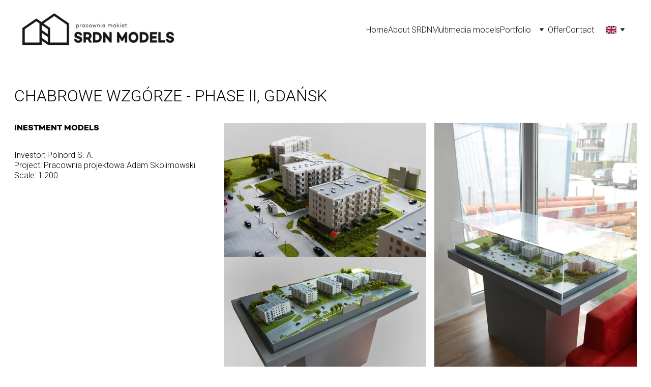

--- FILE ---
content_type: text/html
request_url: https://srdnmodels.pl/en/chabrowe-wzgorze-etap-ii-gdansk
body_size: 24175
content:
<!DOCTYPE html><html lang="en-GB"> <head><meta charset="utf-8"><meta name="viewport" content="width=device-width, initial-scale=1.0"><meta name="generator" content="Hostinger Website Builder"><!--[--><title>CHABROWE WZGÓRZE - ETAP II, GDAŃSK (EN)</title><!----><link rel="icon" size="16x16" href="https://assets.zyrosite.com/cdn-cgi/image/format=auto,w=16,h=16,fit=crop,f=png/m2W5ValoBxfO7VRz/logo-na-kole-AoPnKeRV1RF7krR9.png"><link rel="icon" size="32x32" href="https://assets.zyrosite.com/cdn-cgi/image/format=auto,w=32,h=32,fit=crop,f=png/m2W5ValoBxfO7VRz/logo-na-kole-AoPnKeRV1RF7krR9.png"><link rel="icon" size="192x192" href="https://assets.zyrosite.com/cdn-cgi/image/format=auto,w=192,h=192,fit=crop,f=png/m2W5ValoBxfO7VRz/logo-na-kole-AoPnKeRV1RF7krR9.png"><link rel="apple-touch-icon" href="https://assets.zyrosite.com/cdn-cgi/image/format=auto,w=180,h=180,fit=crop,f=png/m2W5ValoBxfO7VRz/logo-na-kole-AoPnKeRV1RF7krR9.png"><meta content="https://srdnmodels.pl/en/chabrowe-wzgorze-etap-ii-gdansk" property="og:url"><link rel="canonical" href="https://srdnmodels.pl/en/chabrowe-wzgorze-etap-ii-gdansk"><meta content="CHABROWE WZGÓRZE - ETAP II, GDAŃSK (EN)" property="og:title"><meta name="twitter:title" content="CHABROWE WZGÓRZE - ETAP II, GDAŃSK (EN)"><meta content="website" property="og:type"><!----><!----><!----><!----><meta property="og:image"><meta name="twitter:image"><meta content="" property="og:image:alt"><meta content="" name="twitter:image:alt"><meta name="twitter:card" content="summary_large_image"><!----><link rel="preconnect"><!----><!----><!----><!----><!--[--><link rel="alternate" hreflang="x-default" href="https://srdnmodels.pl/en/chabrowe-wzgorze-etap-ii-gdansk"><link rel="alternate" hreflang="en" href="https://srdnmodels.pl/en/chabrowe-wzgorze-etap-ii-gdansk"><link rel="alternate" hreflang="pl" href="https://srdnmodels.pl/chabrowe-wzgorze-etap-ii-gdansk1"><!--]--><link href="https://cdn.zyrosite.com/u1/google-fonts/font-faces?family=Roboto:wght@300;400;500;700&amp;family=Nunito+Sans:wght@300;400&amp;display=swap" rel="preconnect" crossorigin="true"><link href="https://cdn.zyrosite.com/u1/google-fonts/font-faces?family=Roboto:wght@300;400;500;700&amp;family=Nunito+Sans:wght@300;400&amp;display=swap" rel="preload" as="style"><link href="https://cdn.zyrosite.com/u1/google-fonts/font-faces?family=Roboto:wght@300;400;500;700&amp;family=Nunito+Sans:wght@300;400&amp;display=swap" rel="stylesheet" referrerpolicy="no-referrer"><!--]--><style>
	
		@font-face {
			font-family: Campton Book Bold;
			src: url('https://assets.zyrosite.com/m2W5ValoBxfO7VRz/Campton Book Bold.woff2') format('woff2');
			font-display: swap;
		}
	</style><link rel="prefetch" href="https://assets.zyrosite.com/m2W5ValoBxfO7VRz/traffic.txt"><script>(function(){const postDate = null;

			const currentDate = new Date().setHours(0, 0, 0, 0);
			const postPublishDate = new Date(postDate).setHours(0, 0, 0, 0);

			if (postPublishDate && currentDate < postPublishDate) {
				window.location.replace('/');
			}
		})();</script><link rel="stylesheet" href="/_astro-1759525021228/_slug_.VTEeiQp6.css">
<style>:root{--color-meteorite-dark: #2f1c6a;--color-meteorite-dark-2: #1F1346;--color-meteorite: #8c85ff;--color-meteorite-light: #d5dfff;--color-primary-dark: #5025d1;--color-primary: #673de6;--color-primary-light: #ebe4ff;--color-primary-charts: #B39EF3;--color-danger-dark: #d63163;--color-danger: #fc5185;--color-danger-light: #ffe8ef;--color-danger-charts: #FEA8C2;--color-warning-dark: #fea419;--color-warning-dark-2: #9F6000;--color-warning-charts: #FFD28C;--color-warning: #ffcd35;--color-warning-light: #fff8e2;--color-success-dark: #008361;--color-success: #00b090;--color-success-light: #def4f0;--color-dark: #1d1e20;--color-gray-dark: #36344d;--color-gray: #727586;--color-gray-border: #dadce0;--color-gray-light: #f2f3f6;--color-light: #fff;--color-azure: #357df9;--color-azure-light: #e3ebf9;--color-azure-dark: #265ab2;--color-indigo: #6366F1;--color-neutral-200: #D8DAE0}.whats-app-bubble{position:fixed;right:20px;bottom:24px;z-index:1000;display:flex;cursor:pointer;border-radius:100px;box-shadow:#00000026 0 4px 12px}#wtpQualitySign_fixedCSS,#wtpQualitySign_popupCSS{bottom:10px!important}#wtpQualitySign_fixedCSS{z-index:17!important}#wtpQualitySign_popupCSS{z-index:18!important}
</style></head> <script type="application/ld+json">{"@context":"https://schema.org/","name":"CHABROWE WZGÓRZE - ETAP II, GDAŃSK (EN)","url":"https://srdnmodels.pl/en/chabrowe-wzgorze-etap-ii-gdansk","inLanguage":"en-GB","@type":"WebPage"}</script> <body> <div> <style>astro-island,astro-slot,astro-static-slot{display:contents}</style><script>(()=>{var e=async t=>{await(await t())()};(self.Astro||(self.Astro={})).only=e;window.dispatchEvent(new Event("astro:only"));})();</script><script>(()=>{var A=Object.defineProperty;var g=(i,o,a)=>o in i?A(i,o,{enumerable:!0,configurable:!0,writable:!0,value:a}):i[o]=a;var d=(i,o,a)=>g(i,typeof o!="symbol"?o+"":o,a);{let i={0:t=>m(t),1:t=>a(t),2:t=>new RegExp(t),3:t=>new Date(t),4:t=>new Map(a(t)),5:t=>new Set(a(t)),6:t=>BigInt(t),7:t=>new URL(t),8:t=>new Uint8Array(t),9:t=>new Uint16Array(t),10:t=>new Uint32Array(t),11:t=>1/0*t},o=t=>{let[l,e]=t;return l in i?i[l](e):void 0},a=t=>t.map(o),m=t=>typeof t!="object"||t===null?t:Object.fromEntries(Object.entries(t).map(([l,e])=>[l,o(e)]));class y extends HTMLElement{constructor(){super(...arguments);d(this,"Component");d(this,"hydrator");d(this,"hydrate",async()=>{var b;if(!this.hydrator||!this.isConnected)return;let e=(b=this.parentElement)==null?void 0:b.closest("astro-island[ssr]");if(e){e.addEventListener("astro:hydrate",this.hydrate,{once:!0});return}let c=this.querySelectorAll("astro-slot"),n={},h=this.querySelectorAll("template[data-astro-template]");for(let r of h){let s=r.closest(this.tagName);s!=null&&s.isSameNode(this)&&(n[r.getAttribute("data-astro-template")||"default"]=r.innerHTML,r.remove())}for(let r of c){let s=r.closest(this.tagName);s!=null&&s.isSameNode(this)&&(n[r.getAttribute("name")||"default"]=r.innerHTML)}let p;try{p=this.hasAttribute("props")?m(JSON.parse(this.getAttribute("props"))):{}}catch(r){let s=this.getAttribute("component-url")||"<unknown>",v=this.getAttribute("component-export");throw v&&(s+=` (export ${v})`),console.error(`[hydrate] Error parsing props for component ${s}`,this.getAttribute("props"),r),r}let u;await this.hydrator(this)(this.Component,p,n,{client:this.getAttribute("client")}),this.removeAttribute("ssr"),this.dispatchEvent(new CustomEvent("astro:hydrate"))});d(this,"unmount",()=>{this.isConnected||this.dispatchEvent(new CustomEvent("astro:unmount"))})}disconnectedCallback(){document.removeEventListener("astro:after-swap",this.unmount),document.addEventListener("astro:after-swap",this.unmount,{once:!0})}connectedCallback(){if(!this.hasAttribute("await-children")||document.readyState==="interactive"||document.readyState==="complete")this.childrenConnectedCallback();else{let e=()=>{document.removeEventListener("DOMContentLoaded",e),c.disconnect(),this.childrenConnectedCallback()},c=new MutationObserver(()=>{var n;((n=this.lastChild)==null?void 0:n.nodeType)===Node.COMMENT_NODE&&this.lastChild.nodeValue==="astro:end"&&(this.lastChild.remove(),e())});c.observe(this,{childList:!0}),document.addEventListener("DOMContentLoaded",e)}}async childrenConnectedCallback(){let e=this.getAttribute("before-hydration-url");e&&await import(e),this.start()}async start(){let e=JSON.parse(this.getAttribute("opts")),c=this.getAttribute("client");if(Astro[c]===void 0){window.addEventListener(`astro:${c}`,()=>this.start(),{once:!0});return}try{await Astro[c](async()=>{let n=this.getAttribute("renderer-url"),[h,{default:p}]=await Promise.all([import(this.getAttribute("component-url")),n?import(n):()=>()=>{}]),u=this.getAttribute("component-export")||"default";if(!u.includes("."))this.Component=h[u];else{this.Component=h;for(let f of u.split("."))this.Component=this.Component[f]}return this.hydrator=p,this.hydrate},e,this)}catch(n){console.error(`[astro-island] Error hydrating ${this.getAttribute("component-url")}`,n)}}attributeChangedCallback(){this.hydrate()}}d(y,"observedAttributes",["props"]),customElements.get("astro-island")||customElements.define("astro-island",y)}})();</script><astro-island uid="ZhLxAh" component-url="/_astro-1759525021228/ClientHead.CJnGFDyu.js" component-export="default" renderer-url="/_astro-1759525021228/client.CofR2CvM.js" props="{&quot;page-noindex&quot;:[0,false],&quot;canonical-url&quot;:[0,&quot;https://srdnmodels.pl/en/chabrowe-wzgorze-etap-ii-gdansk&quot;],&quot;site-meta&quot;:[0,{&quot;GAId&quot;:[0,&quot;-&quot;],&quot;hotjar&quot;:[0,&quot;&quot;],&quot;version&quot;:[0,197],&quot;template&quot;:[0,&quot;anir&quot;],&quot;customMeta&quot;:[0,&quot;&quot;],&quot;buttonSetId&quot;:[0,&quot;2&quot;],&quot;faviconPath&quot;:[0,&quot;logo-na-kole-AoPnKeRV1RF7krR9.png&quot;],&quot;defaultLocale&quot;:[0,&quot;pl&quot;],&quot;facebookPixel&quot;:[0,&quot;&quot;],&quot;faviconOrigin&quot;:[0,&quot;assets&quot;],&quot;googleAnalytics&quot;:[0,&quot;&quot;],&quot;googleTagManager&quot;:[0,&quot;GTM-N7WCX9F&quot;],&quot;stripePublicApiKey&quot;:[0,&quot;&quot;],&quot;typographyStylesId&quot;:[0,&quot;brooke&quot;],&quot;isPrivateModeActive&quot;:[0,false],&quot;demoEcommerceStoreId&quot;:[0,&quot;demo_01G0E9P2R0CFTNBWEEFCEV8EG5&quot;],&quot;shouldAddWWWPrefixToDomain&quot;:[0,false]}],&quot;domain&quot;:[0,&quot;srdnmodels.pl&quot;]}" ssr client="only" opts="{&quot;name&quot;:&quot;ClientHead&quot;,&quot;value&quot;:&quot;vue&quot;}"></astro-island> <script>(()=>{var e=async t=>{await(await t())()};(self.Astro||(self.Astro={})).load=e;window.dispatchEvent(new Event("astro:load"));})();</script><astro-island uid="A9iH8" prefix="v1" component-url="/_astro-1759525021228/Page.DCnLgdMh.js" component-export="default" renderer-url="/_astro-1759525021228/client.CofR2CvM.js" props="{&quot;pageData&quot;:[0,{&quot;pages&quot;:[0,{&quot;home&quot;:[0,{&quot;meta&quot;:[0,{&quot;title&quot;:[0,&quot;&quot;],&quot;noindex&quot;:[0,false],&quot;ogImageAlt&quot;:[0,&quot;&quot;],&quot;description&quot;:[0,&quot;&quot;],&quot;ogImagePath&quot;:[0,null],&quot;ogImageOrigin&quot;:[0,null]}],&quot;name&quot;:[0,&quot;Home&quot;],&quot;slug&quot;:[0,&quot;home&quot;],&quot;type&quot;:[0,&quot;default&quot;],&quot;blocks&quot;:[1,[[0,&quot;Y5roTxZ8Mt&quot;],[0,&quot;uyjsYqLDS2&quot;],[0,&quot;LPMD-vrbm0&quot;],[0,&quot;1aZjkF2R4U&quot;]]],&quot;hiddenSlots&quot;:[1,[]]}],&quot;z--J5y&quot;:[0,{&quot;meta&quot;:[0,{&quot;title&quot;:[0,&quot;&quot;],&quot;noindex&quot;:[0,false],&quot;ogImageAlt&quot;:[0,&quot;&quot;],&quot;description&quot;:[0,&quot;&quot;],&quot;ogImagePath&quot;:[0,null],&quot;ogImageOrigin&quot;:[0,null]}],&quot;name&quot;:[0,&quot;STOGI, GDAŃSK (EN)&quot;],&quot;slug&quot;:[0,&quot;stogi-gdansk&quot;],&quot;type&quot;:[0,&quot;default&quot;],&quot;blocks&quot;:[1,[[0,&quot;zxpkgZ&quot;]]],&quot;hiddenSlots&quot;:[1,[]]}],&quot;z-1v6L&quot;:[0,{&quot;meta&quot;:[0,{&quot;title&quot;:[0,&quot;&quot;],&quot;noindex&quot;:[0,false],&quot;ogImageAlt&quot;:[0,&quot;&quot;],&quot;description&quot;:[0,&quot;&quot;],&quot;ogImagePath&quot;:[0,null],&quot;ogImageOrigin&quot;:[0,null]}],&quot;name&quot;:[0,&quot;BIUROWIEC PIN PARK, WROCŁAW (EN)&quot;],&quot;slug&quot;:[0,&quot;biurowiec-pin-park-wroclaw&quot;],&quot;type&quot;:[0,&quot;default&quot;],&quot;blocks&quot;:[1,[[0,&quot;zqAP2T&quot;]]],&quot;hiddenSlots&quot;:[1,[]]}],&quot;z-2EMN&quot;:[0,{&quot;meta&quot;:[0,{&quot;title&quot;:[0,&quot;&quot;],&quot;noindex&quot;:[0,false],&quot;ogImageAlt&quot;:[0,&quot;&quot;],&quot;description&quot;:[0,&quot;&quot;],&quot;ogImagePath&quot;:[0,null],&quot;ogImageOrigin&quot;:[0,null]}],&quot;name&quot;:[0,&quot;BUDYNEK MIESZKANIOWY PŁOCK (EN)&quot;],&quot;slug&quot;:[0,&quot;budynek-mieszkaniowy-plock&quot;],&quot;type&quot;:[0,&quot;default&quot;],&quot;blocks&quot;:[1,[[0,&quot;zICiDN&quot;]]],&quot;hiddenSlots&quot;:[1,[]]}],&quot;z-Zw0N&quot;:[0,{&quot;meta&quot;:[0,{&quot;title&quot;:[0,&quot;&quot;],&quot;noindex&quot;:[0,false],&quot;ogImageAlt&quot;:[0,&quot;&quot;],&quot;description&quot;:[0,&quot;&quot;],&quot;ogImagePath&quot;:[0,null],&quot;ogImageOrigin&quot;:[0,null]}],&quot;name&quot;:[0,&quot;7 DZIELNICA OLIMPIJSKA SOCHACZEW (EN)&quot;],&quot;slug&quot;:[0,&quot;7-dzielnica-olimpijska-sochaczew&quot;],&quot;type&quot;:[0,&quot;default&quot;],&quot;blocks&quot;:[1,[[0,&quot;zIcpvW&quot;]]],&quot;hiddenSlots&quot;:[1,[]]}],&quot;z-nTkR&quot;:[0,{&quot;meta&quot;:[0,{&quot;title&quot;:[0,&quot;&quot;],&quot;noindex&quot;:[0,false],&quot;password&quot;:[0,&quot;&quot;],&quot;ogImageAlt&quot;:[0,&quot;&quot;],&quot;description&quot;:[0,&quot;&quot;],&quot;passwordDesign&quot;:[0,&quot;default&quot;],&quot;passwordBackText&quot;:[0,&quot;Back to&quot;],&quot;passwordButtonText&quot;:[0,&quot;Enter&quot;],&quot;passwordHeadingText&quot;:[0,&quot;Guest area&quot;],&quot;passwordSubheadingText&quot;:[0,&quot;Please enter the password to access the page&quot;],&quot;passwordPlaceholderText&quot;:[0,&quot;Type password&quot;]}],&quot;name&quot;:[0,&quot;PRZEKROJ SMR (EN)&quot;],&quot;slug&quot;:[0,&quot;przekroj-smr-en&quot;],&quot;type&quot;:[0,&quot;default&quot;],&quot;blocks&quot;:[1,[[0,&quot;zt3rtU&quot;]]],&quot;hiddenSlots&quot;:[1,[]]}],&quot;z1ZTJZ&quot;:[0,{&quot;meta&quot;:[0,{&quot;title&quot;:[0,&quot;&quot;],&quot;noindex&quot;:[0,false],&quot;password&quot;:[0,&quot;&quot;],&quot;ogImageAlt&quot;:[0,&quot;&quot;],&quot;description&quot;:[0,&quot;&quot;],&quot;passwordDesign&quot;:[0,&quot;default&quot;],&quot;passwordBackText&quot;:[0,&quot;Back to&quot;],&quot;passwordButtonText&quot;:[0,&quot;Enter&quot;],&quot;passwordHeadingText&quot;:[0,&quot;Guest area&quot;],&quot;passwordSubheadingText&quot;:[0,&quot;Please enter the password to access the page&quot;],&quot;passwordPlaceholderText&quot;:[0,&quot;Type password&quot;]}],&quot;name&quot;:[0,&quot;DOM Z FOTOWOLTAIKA (EN)&quot;],&quot;slug&quot;:[0,&quot;dom-z-fotowoltaika-en&quot;],&quot;type&quot;:[0,&quot;default&quot;],&quot;blocks&quot;:[1,[[0,&quot;zXyDLo&quot;]]],&quot;hiddenSlots&quot;:[1,[]]}],&quot;z2TeJL&quot;:[0,{&quot;meta&quot;:[0,{&quot;title&quot;:[0,&quot;&quot;],&quot;noindex&quot;:[0,false],&quot;keywords&quot;:[1,[]],&quot;password&quot;:[0,&quot;&quot;],&quot;ogImageAlt&quot;:[0,&quot;&quot;],&quot;description&quot;:[0,&quot;&quot;],&quot;passwordDesign&quot;:[0,&quot;default&quot;],&quot;passwordBackText&quot;:[0,&quot;Powrót do&quot;],&quot;passwordButtonText&quot;:[0,&quot;Potwierdzam&quot;],&quot;passwordHeadingText&quot;:[0,&quot;Strefa dla gości&quot;],&quot;passwordSubheadingText&quot;:[0,&quot;Wprowadź hasło, aby uzyskać dostęp do witryny&quot;],&quot;passwordPlaceholderText&quot;:[0,&quot;Wpisz hasło&quot;]}],&quot;name&quot;:[0,&quot;EKOFUTURIUM GRUPA 5 ZAHA HADID (EN)&quot;],&quot;slug&quot;:[0,&quot;ekofuturium-grupa-5-zaha-hadid-en&quot;],&quot;type&quot;:[0,&quot;default&quot;],&quot;blocks&quot;:[1,[[0,&quot;z5O7fC&quot;]]],&quot;hiddenSlots&quot;:[1,[]]}],&quot;z2_fN4&quot;:[0,{&quot;meta&quot;:[0,{&quot;title&quot;:[0,&quot;&quot;],&quot;noindex&quot;:[0,false],&quot;ogImageAlt&quot;:[0,&quot;&quot;],&quot;description&quot;:[0,&quot;&quot;],&quot;ogImagePath&quot;:[0,null],&quot;ogImageOrigin&quot;:[0,null]}],&quot;name&quot;:[0,&quot;MIASTECZKO WILANÓW II, WARSZAWA (EN)&quot;],&quot;slug&quot;:[0,&quot;miasteczko-wilanow-ii-warszawa&quot;],&quot;type&quot;:[0,&quot;default&quot;],&quot;blocks&quot;:[1,[[0,&quot;z7EYw8&quot;]]],&quot;hiddenSlots&quot;:[1,[]]}],&quot;z3DkYX&quot;:[0,{&quot;meta&quot;:[0,{&quot;title&quot;:[0,&quot;&quot;],&quot;noindex&quot;:[0,false],&quot;password&quot;:[0,&quot;&quot;],&quot;ogImageAlt&quot;:[0,&quot;&quot;],&quot;description&quot;:[0,&quot;&quot;],&quot;passwordDesign&quot;:[0,&quot;default&quot;],&quot;passwordBackText&quot;:[0,&quot;Powrót do&quot;],&quot;passwordButtonText&quot;:[0,&quot;Potwierdzam&quot;],&quot;passwordHeadingText&quot;:[0,&quot;Strefa dla gości&quot;],&quot;passwordSubheadingText&quot;:[0,&quot;Wprowadź hasło, aby uzyskać dostęp do witryny&quot;],&quot;passwordPlaceholderText&quot;:[0,&quot;Wpisz hasło&quot;]}],&quot;name&quot;:[0,&quot;MPMO (EN)&quot;],&quot;slug&quot;:[0,&quot;mpmo-en&quot;],&quot;type&quot;:[0,&quot;default&quot;],&quot;blocks&quot;:[1,[[0,&quot;zBwtaL&quot;]]],&quot;hiddenSlots&quot;:[1,[]]}],&quot;z3JKzi&quot;:[0,{&quot;meta&quot;:[0,{&quot;title&quot;:[0,&quot;&quot;],&quot;noindex&quot;:[0,false],&quot;ogImageAlt&quot;:[0,&quot;&quot;],&quot;description&quot;:[0,&quot;&quot;],&quot;ogImagePath&quot;:[0,null],&quot;ogImageOrigin&quot;:[0,null]}],&quot;name&quot;:[0,&quot;OSIEDLE STELLA ETAP III, WARSZAWA (EN)&quot;],&quot;slug&quot;:[0,&quot;osiedle-stella-etap-iii-warszawa&quot;],&quot;type&quot;:[0,&quot;default&quot;],&quot;blocks&quot;:[1,[[0,&quot;zPgAD2&quot;]]],&quot;hiddenSlots&quot;:[1,[]]}],&quot;z4SoRU&quot;:[0,{&quot;meta&quot;:[0,{&quot;title&quot;:[0,&quot;&quot;],&quot;noindex&quot;:[0,false],&quot;password&quot;:[0,&quot;&quot;],&quot;ogImageAlt&quot;:[0,&quot;&quot;],&quot;description&quot;:[0,&quot;&quot;],&quot;passwordDesign&quot;:[0,&quot;default&quot;],&quot;passwordBackText&quot;:[0,&quot;Back to&quot;],&quot;passwordButtonText&quot;:[0,&quot;Enter&quot;],&quot;passwordHeadingText&quot;:[0,&quot;Guest area&quot;],&quot;passwordSubheadingText&quot;:[0,&quot;Please enter the password to access the page&quot;],&quot;passwordPlaceholderText&quot;:[0,&quot;Type password&quot;]}],&quot;name&quot;:[0,&quot;7 DZIELNICA OLIMPIJSKA PHASE II (EN)&quot;],&quot;slug&quot;:[0,&quot;7-dzielnica-olimpijska-phase-ii-en&quot;],&quot;type&quot;:[0,&quot;default&quot;],&quot;blocks&quot;:[1,[[0,&quot;zyDXDs&quot;]]],&quot;hiddenSlots&quot;:[1,[]]}],&quot;z5C4sb&quot;:[0,{&quot;meta&quot;:[0,{&quot;title&quot;:[0,&quot;&quot;],&quot;noindex&quot;:[0,false],&quot;ogImageAlt&quot;:[0,&quot;&quot;],&quot;description&quot;:[0,&quot;&quot;],&quot;ogImagePath&quot;:[0,null],&quot;ogImageOrigin&quot;:[0,null]}],&quot;name&quot;:[0,&quot;CHABROWE WZGÓRZE GDAŃSK (EN)&quot;],&quot;slug&quot;:[0,&quot;chabrowe-wzgorze-gdansk&quot;],&quot;type&quot;:[0,&quot;default&quot;],&quot;blocks&quot;:[1,[[0,&quot;zovea2&quot;]]],&quot;hiddenSlots&quot;:[1,[]]}],&quot;z5RxDY&quot;:[0,{&quot;meta&quot;:[0,{&quot;title&quot;:[0,&quot;&quot;],&quot;noindex&quot;:[0,false],&quot;password&quot;:[0,&quot;&quot;],&quot;ogImageAlt&quot;:[0,&quot;&quot;],&quot;description&quot;:[0,&quot;&quot;],&quot;passwordDesign&quot;:[0,&quot;default&quot;],&quot;passwordBackText&quot;:[0,&quot;Back to&quot;],&quot;passwordButtonText&quot;:[0,&quot;Enter&quot;],&quot;passwordHeadingText&quot;:[0,&quot;Guest area&quot;],&quot;passwordSubheadingText&quot;:[0,&quot;Please enter the password to access the page&quot;],&quot;passwordPlaceholderText&quot;:[0,&quot;Type password&quot;]}],&quot;name&quot;:[0,&quot;ZANA2 ANEO (EN)&quot;],&quot;slug&quot;:[0,&quot;zana2-aneo-en&quot;],&quot;type&quot;:[0,&quot;default&quot;],&quot;blocks&quot;:[1,[[0,&quot;zFMATn&quot;]]],&quot;hiddenSlots&quot;:[1,[]]}],&quot;z5q5ZF&quot;:[0,{&quot;meta&quot;:[0,{&quot;title&quot;:[0,&quot;&quot;],&quot;noindex&quot;:[0,false],&quot;ogImageAlt&quot;:[0,&quot;&quot;],&quot;description&quot;:[0,&quot;&quot;],&quot;ogImagePath&quot;:[0,null],&quot;ogImageOrigin&quot;:[0,null]}],&quot;name&quot;:[0,&quot;SALA KONCERTOWA ZYRARDOW Copy (EN)&quot;],&quot;slug&quot;:[0,&quot;page-z5q5ZF&quot;],&quot;type&quot;:[0,&quot;default&quot;],&quot;blocks&quot;:[1,[[0,&quot;zOSlwT&quot;]]],&quot;hiddenSlots&quot;:[1,[]]}],&quot;z6NUq2&quot;:[0,{&quot;meta&quot;:[0,{&quot;title&quot;:[0,&quot;&quot;],&quot;noindex&quot;:[0,false],&quot;ogImageAlt&quot;:[0,&quot;&quot;],&quot;description&quot;:[0,&quot;&quot;],&quot;ogImagePath&quot;:[0,null],&quot;ogImageOrigin&quot;:[0,null]}],&quot;name&quot;:[0,&quot;STARA RZEŹNIA, POZNAŃ (EN)&quot;],&quot;slug&quot;:[0,&quot;stara-rzeznia-poznan&quot;],&quot;type&quot;:[0,&quot;default&quot;],&quot;blocks&quot;:[1,[[0,&quot;zmfMkt&quot;]]],&quot;hiddenSlots&quot;:[1,[]]}],&quot;z6QdBJ&quot;:[0,{&quot;meta&quot;:[0,{&quot;title&quot;:[0,&quot;&quot;],&quot;noindex&quot;:[0,false],&quot;password&quot;:[0,&quot;&quot;],&quot;ogImageAlt&quot;:[0,&quot;&quot;],&quot;description&quot;:[0,&quot;&quot;],&quot;passwordDesign&quot;:[0,&quot;default&quot;],&quot;passwordBackText&quot;:[0,&quot;Back to&quot;],&quot;passwordButtonText&quot;:[0,&quot;Enter&quot;],&quot;passwordHeadingText&quot;:[0,&quot;Guest area&quot;],&quot;passwordSubheadingText&quot;:[0,&quot;Please enter the password to access the page&quot;],&quot;passwordPlaceholderText&quot;:[0,&quot;Type password&quot;]}],&quot;name&quot;:[0,&quot;CENTRUM SPORTOWE POWIDZ (EN)&quot;],&quot;slug&quot;:[0,&quot;centrum-sportowe-powidz-en&quot;],&quot;type&quot;:[0,&quot;default&quot;],&quot;blocks&quot;:[1,[[0,&quot;zwgIN0&quot;]]],&quot;hiddenSlots&quot;:[1,[]]}],&quot;z6b94c&quot;:[0,{&quot;meta&quot;:[0,{&quot;title&quot;:[0,&quot;&quot;],&quot;noindex&quot;:[0,false],&quot;password&quot;:[0,&quot;&quot;],&quot;ogImageAlt&quot;:[0,&quot;&quot;],&quot;description&quot;:[0,&quot;&quot;],&quot;passwordDesign&quot;:[0,&quot;default&quot;],&quot;passwordBackText&quot;:[0,&quot;Back to&quot;],&quot;passwordButtonText&quot;:[0,&quot;Enter&quot;],&quot;passwordHeadingText&quot;:[0,&quot;Guest area&quot;],&quot;passwordSubheadingText&quot;:[0,&quot;Please enter the password to access the page&quot;],&quot;passwordPlaceholderText&quot;:[0,&quot;Type password&quot;]}],&quot;name&quot;:[0,&quot;MPMO PARIS PHASE I (EN)&quot;],&quot;slug&quot;:[0,&quot;mpmo-paris-phase-i-en&quot;],&quot;type&quot;:[0,&quot;default&quot;],&quot;blocks&quot;:[1,[[0,&quot;zQp7Zl&quot;]]],&quot;hiddenSlots&quot;:[1,[]]}],&quot;z6ntoB&quot;:[0,{&quot;meta&quot;:[0,{&quot;title&quot;:[0,&quot;&quot;],&quot;noindex&quot;:[0,false],&quot;ogImageAlt&quot;:[0,&quot;&quot;],&quot;description&quot;:[0,&quot;&quot;],&quot;ogImagePath&quot;:[0,null],&quot;ogImageOrigin&quot;:[0,null]}],&quot;name&quot;:[0,&quot;OSIEDLE POLONEZA ETAP IV, WARSZAWA (EN)&quot;],&quot;slug&quot;:[0,&quot;osiedle-poloneza-etap-iv-warszawa&quot;],&quot;type&quot;:[0,&quot;default&quot;],&quot;blocks&quot;:[1,[[0,&quot;z7j-UN&quot;]]],&quot;hiddenSlots&quot;:[1,[]]}],&quot;z7MRX9&quot;:[0,{&quot;meta&quot;:[0,{&quot;title&quot;:[0,&quot;&quot;],&quot;noindex&quot;:[0,false],&quot;password&quot;:[0,&quot;&quot;],&quot;ogImageAlt&quot;:[0,&quot;&quot;],&quot;description&quot;:[0,&quot;&quot;],&quot;passwordDesign&quot;:[0,&quot;default&quot;],&quot;passwordBackText&quot;:[0,&quot;Back to&quot;],&quot;passwordButtonText&quot;:[0,&quot;Enter&quot;],&quot;passwordHeadingText&quot;:[0,&quot;Guest area&quot;],&quot;passwordSubheadingText&quot;:[0,&quot;Please enter the password to access the page&quot;],&quot;passwordPlaceholderText&quot;:[0,&quot;Type password&quot;]}],&quot;name&quot;:[0,&quot;STATUETKI INSTYTUT PILECKIEGO (EN)&quot;],&quot;slug&quot;:[0,&quot;statuetki-instytut-pileckiego-en&quot;],&quot;type&quot;:[0,&quot;default&quot;],&quot;blocks&quot;:[1,[[0,&quot;zsIBMw&quot;]]],&quot;hiddenSlots&quot;:[1,[]]}],&quot;z8E8uX&quot;:[0,{&quot;meta&quot;:[0,{&quot;title&quot;:[0,&quot;&quot;],&quot;noindex&quot;:[0,false],&quot;ogImageAlt&quot;:[0,&quot;&quot;],&quot;description&quot;:[0,&quot;&quot;],&quot;ogImagePath&quot;:[0,null],&quot;ogImageOrigin&quot;:[0,null]}],&quot;name&quot;:[0,&quot;MONOPOLIS ŁÓDŹ (EN)&quot;],&quot;slug&quot;:[0,&quot;monopolis-lodz&quot;],&quot;type&quot;:[0,&quot;default&quot;],&quot;blocks&quot;:[1,[[0,&quot;zp2r5I&quot;]]],&quot;hiddenSlots&quot;:[1,[]]}],&quot;z8S5sR&quot;:[0,{&quot;meta&quot;:[0,{&quot;title&quot;:[0,&quot;&quot;],&quot;noindex&quot;:[0,false],&quot;ogImageAlt&quot;:[0,&quot;&quot;],&quot;description&quot;:[0,&quot;&quot;],&quot;ogImagePath&quot;:[0,null],&quot;ogImageOrigin&quot;:[0,null]}],&quot;name&quot;:[0,&quot;ZAKŁAD PRODUKCYJNY ECOWIPES, NOWY DWÓR MAZOWIECKI (EN)&quot;],&quot;slug&quot;:[0,&quot;zaklad-produkcyjny-ecowipes-nowy-dwor-mazowiecki&quot;],&quot;type&quot;:[0,&quot;default&quot;],&quot;blocks&quot;:[1,[[0,&quot;zFDTRp&quot;]]],&quot;hiddenSlots&quot;:[1,[]]}],&quot;z8ZPE7&quot;:[0,{&quot;meta&quot;:[0,{&quot;title&quot;:[0,&quot;&quot;],&quot;noindex&quot;:[0,false],&quot;ogImageAlt&quot;:[0,&quot;&quot;],&quot;description&quot;:[0,&quot;&quot;],&quot;ogImagePath&quot;:[0,null],&quot;ogImageOrigin&quot;:[0,null]}],&quot;name&quot;:[0,&quot;CSIKS WARSZAWA (EN)&quot;],&quot;slug&quot;:[0,&quot;csiks-warszawa&quot;],&quot;type&quot;:[0,&quot;default&quot;],&quot;blocks&quot;:[1,[[0,&quot;zHZIfk&quot;]]],&quot;hiddenSlots&quot;:[1,[]]}],&quot;z8inFA&quot;:[0,{&quot;meta&quot;:[0,{&quot;title&quot;:[0,&quot;&quot;],&quot;noindex&quot;:[0,false],&quot;ogImageAlt&quot;:[0,&quot;&quot;],&quot;description&quot;:[0,&quot;&quot;],&quot;ogImagePath&quot;:[0,null],&quot;ogImageOrigin&quot;:[0,null]}],&quot;name&quot;:[0,&quot;OSIEDLE PRIMO, ŁÓDŹ (EN)&quot;],&quot;slug&quot;:[0,&quot;osiedle-primo-lodz&quot;],&quot;type&quot;:[0,&quot;default&quot;],&quot;blocks&quot;:[1,[[0,&quot;zSFy9m&quot;]]],&quot;hiddenSlots&quot;:[1,[]]}],&quot;z9-ItM&quot;:[0,{&quot;meta&quot;:[0,{&quot;title&quot;:[0,&quot;&quot;],&quot;noindex&quot;:[0,false],&quot;ogImageAlt&quot;:[0,&quot;&quot;],&quot;description&quot;:[0,&quot;&quot;],&quot;ogImagePath&quot;:[0,null],&quot;ogImageOrigin&quot;:[0,null]}],&quot;name&quot;:[0,&quot;CHABROWE WZGÓRZE - ETAP II, GDAŃSK (EN)&quot;],&quot;slug&quot;:[0,&quot;chabrowe-wzgorze-etap-ii-gdansk&quot;],&quot;type&quot;:[0,&quot;default&quot;],&quot;blocks&quot;:[1,[[0,&quot;zxiCF2&quot;]]],&quot;hiddenSlots&quot;:[1,[]]}],&quot;z94eC0&quot;:[0,{&quot;meta&quot;:[0,{&quot;title&quot;:[0,&quot;&quot;],&quot;noindex&quot;:[0,false],&quot;ogImageAlt&quot;:[0,&quot;&quot;],&quot;description&quot;:[0,&quot;&quot;],&quot;ogImagePath&quot;:[0,null],&quot;ogImageOrigin&quot;:[0,null]}],&quot;name&quot;:[0,&quot;Urban models&quot;],&quot;slug&quot;:[0,&quot;urban-models&quot;],&quot;type&quot;:[0,&quot;default&quot;],&quot;blocks&quot;:[1,[[0,&quot;zKeGco&quot;],[0,&quot;zHf6De&quot;],[0,&quot;zGsl_x&quot;],[0,&quot;zOYGZ9&quot;],[0,&quot;zQe-ng&quot;],[0,&quot;zpFmrA&quot;],[0,&quot;zx3HGX&quot;],[0,&quot;zY2HPL&quot;],[0,&quot;z4zAw9&quot;],[0,&quot;zdSqku&quot;]]],&quot;hiddenSlots&quot;:[1,[]]}],&quot;z9uzDE&quot;:[0,{&quot;meta&quot;:[0,{&quot;title&quot;:[0,&quot;&quot;],&quot;noindex&quot;:[0,false],&quot;ogImageAlt&quot;:[0,&quot;&quot;],&quot;description&quot;:[0,&quot;&quot;],&quot;ogImagePath&quot;:[0,null],&quot;ogImageOrigin&quot;:[0,null]}],&quot;name&quot;:[0,&quot;GARAŻ PODZIEMNY, PŁOCK (EN)&quot;],&quot;slug&quot;:[0,&quot;garaz-podziemny-plock&quot;],&quot;type&quot;:[0,&quot;default&quot;],&quot;blocks&quot;:[1,[[0,&quot;zDcqFF&quot;]]],&quot;hiddenSlots&quot;:[1,[]]}],&quot;zA8MPm&quot;:[0,{&quot;meta&quot;:[0,{&quot;title&quot;:[0,&quot;&quot;],&quot;noindex&quot;:[0,false],&quot;ogImageAlt&quot;:[0,&quot;&quot;],&quot;description&quot;:[0,&quot;&quot;],&quot;ogImagePath&quot;:[0,null],&quot;ogImageOrigin&quot;:[0,null]}],&quot;name&quot;:[0,&quot;LICEUM SION (EN)&quot;],&quot;slug&quot;:[0,&quot;liceum-sion&quot;],&quot;type&quot;:[0,&quot;default&quot;],&quot;blocks&quot;:[1,[[0,&quot;z6T_mt&quot;]]],&quot;hiddenSlots&quot;:[1,[]]}],&quot;zCFDM-&quot;:[0,{&quot;meta&quot;:[0,{&quot;title&quot;:[0,&quot;&quot;],&quot;noindex&quot;:[0,false],&quot;ogImageAlt&quot;:[0,&quot;&quot;],&quot;description&quot;:[0,&quot;&quot;],&quot;ogImagePath&quot;:[0,null],&quot;ogImageOrigin&quot;:[0,null]}],&quot;name&quot;:[0,&quot;WIDOKI KRUSZEWSKIEGO (EN)&quot;],&quot;slug&quot;:[0,&quot;widoki-kruszewskiego&quot;],&quot;type&quot;:[0,&quot;default&quot;],&quot;blocks&quot;:[1,[[0,&quot;z0ExB1&quot;]]],&quot;hiddenSlots&quot;:[1,[]]}],&quot;zCVvIn&quot;:[0,{&quot;meta&quot;:[0,{&quot;title&quot;:[0,&quot;&quot;],&quot;noindex&quot;:[0,false],&quot;ogImageAlt&quot;:[0,&quot;&quot;],&quot;description&quot;:[0,&quot;&quot;],&quot;ogImagePath&quot;:[0,null],&quot;ogImageOrigin&quot;:[0,null]}],&quot;name&quot;:[0,&quot;OSIEDLE POLONEZA ETAP II, WARSZAWA (EN)&quot;],&quot;slug&quot;:[0,&quot;osiedle-poloneza-etap-ii-warszawa&quot;],&quot;type&quot;:[0,&quot;default&quot;],&quot;blocks&quot;:[1,[[0,&quot;zYptLi&quot;]]],&quot;hiddenSlots&quot;:[1,[]]}],&quot;zCazTR&quot;:[0,{&quot;meta&quot;:[0,{&quot;title&quot;:[0,&quot;&quot;],&quot;noindex&quot;:[0,false],&quot;ogImageAlt&quot;:[0,&quot;&quot;],&quot;description&quot;:[0,&quot;&quot;],&quot;ogImagePath&quot;:[0,null],&quot;ogImageOrigin&quot;:[0,null]}],&quot;name&quot;:[0,&quot;HAVEN HOUSE, WARSZAWA (EN)&quot;],&quot;slug&quot;:[0,&quot;haven-house-warszawa&quot;],&quot;type&quot;:[0,&quot;default&quot;],&quot;blocks&quot;:[1,[[0,&quot;zPQVBo&quot;]]],&quot;hiddenSlots&quot;:[1,[]]}],&quot;zD5kF2&quot;:[0,{&quot;meta&quot;:[0,{&quot;title&quot;:[0,&quot;&quot;],&quot;noindex&quot;:[0,false],&quot;ogImageAlt&quot;:[0,&quot;&quot;],&quot;description&quot;:[0,&quot;&quot;],&quot;ogImagePath&quot;:[0,null],&quot;ogImageOrigin&quot;:[0,null]}],&quot;name&quot;:[0,&quot;BUDYNKI HISTORYCZNE STAREJ RZEŹNI I, POZNAŃ Copy (EN)&quot;],&quot;slug&quot;:[0,&quot;budynki-historyczne-starej-rzezni-i-poznan-copy&quot;],&quot;type&quot;:[0,&quot;default&quot;],&quot;blocks&quot;:[1,[[0,&quot;z5cQFo&quot;]]],&quot;hiddenSlots&quot;:[1,[]]}],&quot;zDDFi0&quot;:[0,{&quot;meta&quot;:[0,{&quot;title&quot;:[0,&quot;&quot;],&quot;noindex&quot;:[0,false],&quot;ogImageAlt&quot;:[0,&quot;&quot;],&quot;description&quot;:[0,&quot;&quot;],&quot;ogImagePath&quot;:[0,null],&quot;ogImageOrigin&quot;:[0,null]}],&quot;name&quot;:[0,&quot;WOLNE TORY, POZNAN (EN)&quot;],&quot;slug&quot;:[0,&quot;wolne-tory-poznan&quot;],&quot;type&quot;:[0,&quot;default&quot;],&quot;blocks&quot;:[1,[[0,&quot;zAkcjj&quot;]]],&quot;hiddenSlots&quot;:[1,[]]}],&quot;zDNhJ3&quot;:[0,{&quot;meta&quot;:[0,{&quot;title&quot;:[0,&quot;&quot;],&quot;noindex&quot;:[0,false],&quot;ogImageAlt&quot;:[0,&quot;&quot;],&quot;description&quot;:[0,&quot;&quot;],&quot;ogImagePath&quot;:[0,null],&quot;ogImageOrigin&quot;:[0,null]}],&quot;name&quot;:[0,&quot;STARY ZDRÓJ, WAŁBRZYCH (EN)&quot;],&quot;slug&quot;:[0,&quot;stary-zdroj-walbrzych&quot;],&quot;type&quot;:[0,&quot;default&quot;],&quot;blocks&quot;:[1,[[0,&quot;zm_-K_&quot;]]],&quot;hiddenSlots&quot;:[1,[]]}],&quot;zDSZtY&quot;:[0,{&quot;meta&quot;:[0,{&quot;title&quot;:[0,&quot;&quot;],&quot;noindex&quot;:[0,false],&quot;ogImageAlt&quot;:[0,&quot;&quot;],&quot;description&quot;:[0,&quot;&quot;],&quot;ogImagePath&quot;:[0,null],&quot;ogImageOrigin&quot;:[0,null]}],&quot;name&quot;:[0,&quot;NOWA PŁOCKA SOCHACZEW (EN)&quot;],&quot;slug&quot;:[0,&quot;nowa-plocka-sochaczew&quot;],&quot;type&quot;:[0,&quot;default&quot;],&quot;blocks&quot;:[1,[[0,&quot;zqBeT1&quot;]]],&quot;hiddenSlots&quot;:[1,[]]}],&quot;zDXr1B&quot;:[0,{&quot;meta&quot;:[0,{&quot;title&quot;:[0,&quot;&quot;],&quot;noindex&quot;:[0,false],&quot;ogImageAlt&quot;:[0,&quot;&quot;],&quot;description&quot;:[0,&quot;&quot;],&quot;ogImagePath&quot;:[0,null],&quot;ogImageOrigin&quot;:[0,null]}],&quot;name&quot;:[0,&quot;OSIEDLE LIGIA II WARSZAWA (EN)&quot;],&quot;slug&quot;:[0,&quot;osiedle-ligia-ii-warszawa&quot;],&quot;type&quot;:[0,&quot;default&quot;],&quot;blocks&quot;:[1,[[0,&quot;zeoeLQ&quot;]]],&quot;hiddenSlots&quot;:[1,[]]}],&quot;zDaQJp&quot;:[0,{&quot;meta&quot;:[0,{&quot;title&quot;:[0,&quot;&quot;],&quot;noindex&quot;:[0,false],&quot;ogImageAlt&quot;:[0,&quot;&quot;],&quot;description&quot;:[0,&quot;&quot;],&quot;ogImagePath&quot;:[0,null],&quot;ogImageOrigin&quot;:[0,null]}],&quot;name&quot;:[0,&quot;GAIA PARK KONSTANCIN JEZIORNA (EN)&quot;],&quot;slug&quot;:[0,&quot;gaia-park-konstancin-jeziorna&quot;],&quot;type&quot;:[0,&quot;default&quot;],&quot;blocks&quot;:[1,[[0,&quot;zSGCmM&quot;]]],&quot;hiddenSlots&quot;:[1,[]]}],&quot;zDfCsq&quot;:[0,{&quot;meta&quot;:[0,{&quot;title&quot;:[0,&quot;&quot;],&quot;noindex&quot;:[0,false],&quot;ogImageAlt&quot;:[0,&quot;&quot;],&quot;description&quot;:[0,&quot;&quot;],&quot;ogImagePath&quot;:[0,null],&quot;ogImageOrigin&quot;:[0,null]}],&quot;name&quot;:[0,&quot;GRÓD PAŃSKI JEROZOLIMA (EN)&quot;],&quot;slug&quot;:[0,&quot;grod-panski-jerozolima&quot;],&quot;type&quot;:[0,&quot;default&quot;],&quot;blocks&quot;:[1,[[0,&quot;znqGq2&quot;]]],&quot;hiddenSlots&quot;:[1,[]]}],&quot;zEcpBU&quot;:[0,{&quot;meta&quot;:[0,{&quot;title&quot;:[0,&quot;&quot;],&quot;noindex&quot;:[0,false],&quot;keywords&quot;:[1,[]],&quot;password&quot;:[0,&quot;&quot;],&quot;ogImageAlt&quot;:[0,&quot;&quot;],&quot;description&quot;:[0,&quot;&quot;],&quot;passwordDesign&quot;:[0,&quot;default&quot;],&quot;passwordBackText&quot;:[0,&quot;Powrót do&quot;],&quot;passwordButtonText&quot;:[0,&quot;Potwierdzam&quot;],&quot;passwordHeadingText&quot;:[0,&quot;Strefa dla gości&quot;],&quot;passwordSubheadingText&quot;:[0,&quot;Wprowadź hasło, aby uzyskać dostęp do witryny&quot;],&quot;passwordPlaceholderText&quot;:[0,&quot;Wpisz hasło&quot;]}],&quot;name&quot;:[0,&quot;7 DZIELNICA GŁOWACKIEGO - PHASE III, SOCHACZEW (EN)&quot;],&quot;slug&quot;:[0,&quot;7-dzielnica-glowackiego-phase-iii-sochaczew-en&quot;],&quot;type&quot;:[0,&quot;default&quot;],&quot;blocks&quot;:[1,[[0,&quot;z4xrmt&quot;]]],&quot;hiddenSlots&quot;:[1,[]]}],&quot;zExm17&quot;:[0,{&quot;meta&quot;:[0,{&quot;title&quot;:[0,&quot;&quot;],&quot;noindex&quot;:[0,false],&quot;ogImageAlt&quot;:[0,&quot;&quot;],&quot;description&quot;:[0,&quot;&quot;],&quot;ogImagePath&quot;:[0,null],&quot;ogImageOrigin&quot;:[0,null]}],&quot;name&quot;:[0,&quot;NOWE OKRZEI SOCHACZEW (EN)&quot;],&quot;slug&quot;:[0,&quot;nowe-okrzei-sochaczew&quot;],&quot;type&quot;:[0,&quot;default&quot;],&quot;blocks&quot;:[1,[[0,&quot;zjBIQg&quot;]]],&quot;hiddenSlots&quot;:[1,[]]}],&quot;zFWBs5&quot;:[0,{&quot;meta&quot;:[0,{&quot;title&quot;:[0,&quot;&quot;],&quot;noindex&quot;:[0,false],&quot;ogImageAlt&quot;:[0,&quot;&quot;],&quot;description&quot;:[0,&quot;&quot;],&quot;ogImagePath&quot;:[0,null],&quot;ogImageOrigin&quot;:[0,null]}],&quot;name&quot;:[0,&quot;ZGIERSKA, ŁÓDŹ (EN)&quot;],&quot;slug&quot;:[0,&quot;zgierska-lodz&quot;],&quot;type&quot;:[0,&quot;default&quot;],&quot;blocks&quot;:[1,[[0,&quot;zfLye0&quot;]]],&quot;hiddenSlots&quot;:[1,[]]}],&quot;zFjhLi&quot;:[0,{&quot;meta&quot;:[0,{&quot;title&quot;:[0,&quot;&quot;],&quot;noindex&quot;:[0,false],&quot;ogImageAlt&quot;:[0,&quot;&quot;],&quot;description&quot;:[0,&quot;&quot;],&quot;ogImagePath&quot;:[0,null],&quot;ogImageOrigin&quot;:[0,null]}],&quot;name&quot;:[0,&quot;MAKIETA PRÓBKA (EN)&quot;],&quot;slug&quot;:[0,&quot;makieta-probka&quot;],&quot;type&quot;:[0,&quot;default&quot;],&quot;blocks&quot;:[1,[[0,&quot;zvJ7vB&quot;]]],&quot;hiddenSlots&quot;:[1,[]]}],&quot;zGC4vy&quot;:[0,{&quot;meta&quot;:[0,{&quot;title&quot;:[0,&quot;&quot;],&quot;noindex&quot;:[0,false],&quot;ogImageAlt&quot;:[0,&quot;&quot;],&quot;description&quot;:[0,&quot;&quot;],&quot;ogImagePath&quot;:[0,null],&quot;ogImageOrigin&quot;:[0,null]}],&quot;name&quot;:[0,&quot;ELEWACJA BUDYNKU BIUROWEGO, WROCŁAW (EN)&quot;],&quot;slug&quot;:[0,&quot;elewacja-budynku-biurowego-wroclaw&quot;],&quot;type&quot;:[0,&quot;default&quot;],&quot;blocks&quot;:[1,[[0,&quot;zbKMYy&quot;]]],&quot;hiddenSlots&quot;:[1,[]]}],&quot;zGOtPZ&quot;:[0,{&quot;meta&quot;:[0,{&quot;title&quot;:[0,&quot;&quot;],&quot;noindex&quot;:[0,false],&quot;keywords&quot;:[1,[]],&quot;password&quot;:[0,&quot;&quot;],&quot;ogImageAlt&quot;:[0,&quot;&quot;],&quot;description&quot;:[0,&quot;&quot;],&quot;passwordDesign&quot;:[0,&quot;default&quot;],&quot;passwordBackText&quot;:[0,&quot;Powrót do&quot;],&quot;passwordButtonText&quot;:[0,&quot;Potwierdzam&quot;],&quot;passwordHeadingText&quot;:[0,&quot;Strefa dla gości&quot;],&quot;passwordSubheadingText&quot;:[0,&quot;Wprowadź hasło, aby uzyskać dostęp do witryny&quot;],&quot;passwordPlaceholderText&quot;:[0,&quot;Wpisz hasło&quot;]}],&quot;name&quot;:[0,&quot;HTSH ATELIER TEKTURA (EN)&quot;],&quot;slug&quot;:[0,&quot;htsh-atelier-tektura-en&quot;],&quot;type&quot;:[0,&quot;default&quot;],&quot;blocks&quot;:[1,[[0,&quot;zNMpn9&quot;]]],&quot;hiddenSlots&quot;:[1,[]]}],&quot;zGgYjR&quot;:[0,{&quot;meta&quot;:[0,{&quot;title&quot;:[0,&quot;&quot;],&quot;noindex&quot;:[0,false],&quot;ogImageAlt&quot;:[0,&quot;&quot;],&quot;description&quot;:[0,&quot;&quot;],&quot;ogImagePath&quot;:[0,null],&quot;ogImageOrigin&quot;:[0,null]}],&quot;name&quot;:[0,&quot;DOLINA CZERNIEJÓWKI, LUBLIN (EN)&quot;],&quot;slug&quot;:[0,&quot;dolina-czerniejowki-lublin&quot;],&quot;type&quot;:[0,&quot;default&quot;],&quot;blocks&quot;:[1,[[0,&quot;zs4Zyp&quot;]]],&quot;hiddenSlots&quot;:[1,[]]}],&quot;zGnTw0&quot;:[0,{&quot;meta&quot;:[0,{&quot;title&quot;:[0,&quot;&quot;],&quot;noindex&quot;:[0,false],&quot;password&quot;:[0,&quot;&quot;],&quot;ogImageAlt&quot;:[0,&quot;&quot;],&quot;description&quot;:[0,&quot;&quot;],&quot;passwordDesign&quot;:[0,&quot;default&quot;],&quot;passwordBackText&quot;:[0,&quot;Powrót do&quot;],&quot;passwordButtonText&quot;:[0,&quot;Potwierdzam&quot;],&quot;passwordHeadingText&quot;:[0,&quot;Strefa dla gości&quot;],&quot;passwordSubheadingText&quot;:[0,&quot;Wprowadź hasło, aby uzyskać dostęp do witryny&quot;],&quot;passwordPlaceholderText&quot;:[0,&quot;Wpisz hasło&quot;]}],&quot;name&quot;:[0,&quot;Multimedia models&quot;],&quot;slug&quot;:[0,&quot;multimedia-models&quot;],&quot;type&quot;:[0,&quot;default&quot;],&quot;blocks&quot;:[1,[[0,&quot;z8CjJx&quot;]]],&quot;hiddenSlots&quot;:[1,[]]}],&quot;zHsazI&quot;:[0,{&quot;meta&quot;:[0,{&quot;title&quot;:[0,&quot;&quot;],&quot;noindex&quot;:[0,false],&quot;ogImageAlt&quot;:[0,&quot;&quot;],&quot;description&quot;:[0,&quot;&quot;],&quot;ogImagePath&quot;:[0,null],&quot;ogImageOrigin&quot;:[0,null]}],&quot;name&quot;:[0,&quot;OSIEDLE GÓRNA ETAP III PŁOCK (EN)&quot;],&quot;slug&quot;:[0,&quot;osiedle-gorna-etap-iii-plock&quot;],&quot;type&quot;:[0,&quot;default&quot;],&quot;blocks&quot;:[1,[[0,&quot;z6hQzS&quot;]]],&quot;hiddenSlots&quot;:[1,[]]}],&quot;zIWSdK&quot;:[0,{&quot;meta&quot;:[0,{&quot;title&quot;:[0,&quot;&quot;],&quot;noindex&quot;:[0,false],&quot;ogImageAlt&quot;:[0,&quot;&quot;],&quot;description&quot;:[0,&quot;&quot;],&quot;ogImagePath&quot;:[0,null],&quot;ogImageOrigin&quot;:[0,null]}],&quot;name&quot;:[0,&quot;CENTRUM, OTWOCK (EN)&quot;],&quot;slug&quot;:[0,&quot;centrum-otwock&quot;],&quot;type&quot;:[0,&quot;default&quot;],&quot;blocks&quot;:[1,[[0,&quot;ztoWVZ&quot;]]],&quot;hiddenSlots&quot;:[1,[]]}],&quot;zIyx4s&quot;:[0,{&quot;meta&quot;:[0,{&quot;title&quot;:[0,&quot;&quot;],&quot;noindex&quot;:[0,false],&quot;ogImageAlt&quot;:[0,&quot;&quot;],&quot;description&quot;:[0,&quot;&quot;],&quot;ogImagePath&quot;:[0,null],&quot;ogImageOrigin&quot;:[0,null]}],&quot;name&quot;:[0,&quot;INSTYTUT BADAŃ I ROZWOJU RYKI (EN)&quot;],&quot;slug&quot;:[0,&quot;instytut-badan-i-rozwoju-ryki&quot;],&quot;type&quot;:[0,&quot;default&quot;],&quot;blocks&quot;:[1,[[0,&quot;zbVu45&quot;]]],&quot;hiddenSlots&quot;:[1,[]]}],&quot;zJFr2y&quot;:[0,{&quot;meta&quot;:[0,{&quot;title&quot;:[0,&quot;&quot;],&quot;noindex&quot;:[0,false],&quot;ogImageAlt&quot;:[0,&quot;&quot;],&quot;description&quot;:[0,&quot;&quot;],&quot;ogImagePath&quot;:[0,null],&quot;ogImageOrigin&quot;:[0,null]}],&quot;name&quot;:[0,&quot;TAŁTY (EN)&quot;],&quot;slug&quot;:[0,&quot;talty&quot;],&quot;type&quot;:[0,&quot;default&quot;],&quot;blocks&quot;:[1,[[0,&quot;ztqgfH&quot;]]],&quot;hiddenSlots&quot;:[1,[]]}],&quot;zJ_Fzu&quot;:[0,{&quot;meta&quot;:[0,{&quot;title&quot;:[0,&quot;&quot;],&quot;noindex&quot;:[0,false],&quot;ogImageAlt&quot;:[0,&quot;&quot;],&quot;description&quot;:[0,&quot;&quot;],&quot;ogImagePath&quot;:[0,null],&quot;ogImageOrigin&quot;:[0,null]}],&quot;name&quot;:[0,&quot;VIS A VIS WOLA WARSZAWA (EN)&quot;],&quot;slug&quot;:[0,&quot;vis-a-vis-wola-warszawa&quot;],&quot;type&quot;:[0,&quot;default&quot;],&quot;blocks&quot;:[1,[[0,&quot;zKdN22&quot;]]],&quot;hiddenSlots&quot;:[1,[]]}],&quot;zJpYGt&quot;:[0,{&quot;meta&quot;:[0,{&quot;title&quot;:[0,&quot;&quot;],&quot;noindex&quot;:[0,false],&quot;password&quot;:[0,&quot;&quot;],&quot;ogImageAlt&quot;:[0,&quot;&quot;],&quot;description&quot;:[0,&quot;&quot;],&quot;passwordDesign&quot;:[0,&quot;default&quot;],&quot;passwordBackText&quot;:[0,&quot;Back to&quot;],&quot;passwordButtonText&quot;:[0,&quot;Enter&quot;],&quot;passwordHeadingText&quot;:[0,&quot;Guest area&quot;],&quot;passwordSubheadingText&quot;:[0,&quot;Please enter the password to access the page&quot;],&quot;passwordPlaceholderText&quot;:[0,&quot;Type password&quot;]}],&quot;name&quot;:[0,&quot;NEUPACK BYDGOSZCZ (EN)&quot;],&quot;slug&quot;:[0,&quot;neupack-bydgoszcz-en&quot;],&quot;type&quot;:[0,&quot;default&quot;],&quot;blocks&quot;:[1,[[0,&quot;zDgahC&quot;]]],&quot;hiddenSlots&quot;:[1,[]]}],&quot;zJqFSw&quot;:[0,{&quot;meta&quot;:[0,{&quot;title&quot;:[0,&quot;&quot;],&quot;noindex&quot;:[0,false],&quot;password&quot;:[0,&quot;&quot;],&quot;ogImageAlt&quot;:[0,&quot;&quot;],&quot;description&quot;:[0,&quot;&quot;],&quot;passwordDesign&quot;:[0,&quot;default&quot;],&quot;passwordBackText&quot;:[0,&quot;Back to&quot;],&quot;passwordButtonText&quot;:[0,&quot;Enter&quot;],&quot;passwordHeadingText&quot;:[0,&quot;Guest area&quot;],&quot;passwordSubheadingText&quot;:[0,&quot;Please enter the password to access the page&quot;],&quot;passwordPlaceholderText&quot;:[0,&quot;Type password&quot;]}],&quot;name&quot;:[0,&quot;AULA MIEJSKA RZESZOW (EN)&quot;],&quot;slug&quot;:[0,&quot;aula-miejska-rzeszow-en&quot;],&quot;type&quot;:[0,&quot;default&quot;],&quot;blocks&quot;:[1,[[0,&quot;z-ykrb&quot;]]],&quot;hiddenSlots&quot;:[1,[]]}],&quot;zKI6G4&quot;:[0,{&quot;meta&quot;:[0,{&quot;title&quot;:[0,&quot;&quot;],&quot;noindex&quot;:[0,false],&quot;ogImageAlt&quot;:[0,&quot;&quot;],&quot;description&quot;:[0,&quot;&quot;],&quot;ogImagePath&quot;:[0,null],&quot;ogImageOrigin&quot;:[0,null]}],&quot;name&quot;:[0,&quot;GARAŻ PODZIEMNY YUGO WARSZAWA (EN)&quot;],&quot;slug&quot;:[0,&quot;garaz-podziemny-yugo-warszawa&quot;],&quot;type&quot;:[0,&quot;default&quot;],&quot;blocks&quot;:[1,[[0,&quot;zbqflz&quot;]]],&quot;hiddenSlots&quot;:[1,[]]}],&quot;zL-Kzb&quot;:[0,{&quot;meta&quot;:[0,{&quot;title&quot;:[0,&quot;&quot;],&quot;noindex&quot;:[0,false],&quot;ogImageAlt&quot;:[0,&quot;&quot;],&quot;description&quot;:[0,&quot;&quot;],&quot;ogImagePath&quot;:[0,null],&quot;ogImageOrigin&quot;:[0,null]}],&quot;name&quot;:[0,&quot;SALA KONCERTOWA WILNO (EN)&quot;],&quot;slug&quot;:[0,&quot;sala-koncertowa-wilno&quot;],&quot;type&quot;:[0,&quot;default&quot;],&quot;blocks&quot;:[1,[[0,&quot;z6s2CM&quot;]]],&quot;hiddenSlots&quot;:[1,[]]}],&quot;zLFrHG&quot;:[0,{&quot;meta&quot;:[0,{&quot;title&quot;:[0,&quot;&quot;],&quot;noindex&quot;:[0,false],&quot;password&quot;:[0,&quot;&quot;],&quot;ogImageAlt&quot;:[0,&quot;&quot;],&quot;description&quot;:[0,&quot;&quot;],&quot;passwordDesign&quot;:[0,&quot;default&quot;],&quot;passwordBackText&quot;:[0,&quot;Back to&quot;],&quot;passwordButtonText&quot;:[0,&quot;Enter&quot;],&quot;passwordHeadingText&quot;:[0,&quot;Guest area&quot;],&quot;passwordSubheadingText&quot;:[0,&quot;Please enter the password to access the page&quot;],&quot;passwordPlaceholderText&quot;:[0,&quot;Type password&quot;]}],&quot;name&quot;:[0,&quot;COMPETITION MODEL (EN)&quot;],&quot;slug&quot;:[0,&quot;competition-model-en&quot;],&quot;type&quot;:[0,&quot;default&quot;],&quot;blocks&quot;:[1,[[0,&quot;zvFDlW&quot;]]],&quot;hiddenSlots&quot;:[1,[]]}],&quot;zLPfDE&quot;:[0,{&quot;meta&quot;:[0,{&quot;title&quot;:[0,&quot;&quot;],&quot;noindex&quot;:[0,false],&quot;ogImageAlt&quot;:[0,&quot;&quot;],&quot;description&quot;:[0,&quot;&quot;],&quot;ogImagePath&quot;:[0,null],&quot;ogImageOrigin&quot;:[0,null]}],&quot;name&quot;:[0,&quot;OSIEDLE AWANGARDA, WARSZAWA (EN)&quot;],&quot;slug&quot;:[0,&quot;osiedle-awangarda-warszawa&quot;],&quot;type&quot;:[0,&quot;default&quot;],&quot;blocks&quot;:[1,[[0,&quot;z9KdmB&quot;]]],&quot;hiddenSlots&quot;:[1,[]]}],&quot;zMv9-L&quot;:[0,{&quot;meta&quot;:[0,{&quot;title&quot;:[0,&quot;&quot;],&quot;noindex&quot;:[0,false],&quot;password&quot;:[0,&quot;&quot;],&quot;ogImageAlt&quot;:[0,&quot;&quot;],&quot;description&quot;:[0,&quot;&quot;],&quot;passwordDesign&quot;:[0,&quot;default&quot;],&quot;passwordBackText&quot;:[0,&quot;Back to&quot;],&quot;passwordButtonText&quot;:[0,&quot;Enter&quot;],&quot;passwordHeadingText&quot;:[0,&quot;Guest area&quot;],&quot;passwordSubheadingText&quot;:[0,&quot;Please enter the password to access the page&quot;],&quot;passwordPlaceholderText&quot;:[0,&quot;Type password&quot;]}],&quot;name&quot;:[0,&quot;MIASTO GDY GDYNIA (EN)&quot;],&quot;slug&quot;:[0,&quot;miasto-gdy-gdynia-en&quot;],&quot;type&quot;:[0,&quot;default&quot;],&quot;blocks&quot;:[1,[[0,&quot;z8idK9&quot;]]],&quot;hiddenSlots&quot;:[1,[]]}],&quot;zNk5qt&quot;:[0,{&quot;meta&quot;:[0,{&quot;title&quot;:[0,&quot;&quot;],&quot;noindex&quot;:[0,false],&quot;ogImageAlt&quot;:[0,&quot;&quot;],&quot;description&quot;:[0,&quot;&quot;],&quot;ogImagePath&quot;:[0,null],&quot;ogImageOrigin&quot;:[0,null]}],&quot;name&quot;:[0,&quot;ŁOPUSZAŃSKA, WARSZAWA (EN)&quot;],&quot;slug&quot;:[0,&quot;lopuszanska-warszawa&quot;],&quot;type&quot;:[0,&quot;default&quot;],&quot;blocks&quot;:[1,[[0,&quot;zA8mzv&quot;]]],&quot;hiddenSlots&quot;:[1,[]]}],&quot;zNv3cP&quot;:[0,{&quot;meta&quot;:[0,{&quot;title&quot;:[0,&quot;&quot;],&quot;noindex&quot;:[0,false],&quot;ogImageAlt&quot;:[0,&quot;&quot;],&quot;description&quot;:[0,&quot;&quot;],&quot;ogImagePath&quot;:[0,null],&quot;ogImageOrigin&quot;:[0,null]}],&quot;name&quot;:[0,&quot;Concept models&quot;],&quot;slug&quot;:[0,&quot;concept-models&quot;],&quot;type&quot;:[0,&quot;default&quot;],&quot;blocks&quot;:[1,[[0,&quot;zK7ZeV&quot;],[0,&quot;zYzAuZ&quot;],[0,&quot;zM8xLM&quot;],[0,&quot;zT3k7I&quot;],[0,&quot;zhvLj8&quot;],[0,&quot;zXeaGs&quot;],[0,&quot;zJk4_q&quot;],[0,&quot;z5wP5b&quot;],[0,&quot;zAdskF&quot;],[0,&quot;zwSLoh&quot;],[0,&quot;z8IZ3h&quot;],[0,&quot;z6IY5-&quot;],[0,&quot;zYDrVE&quot;]]],&quot;hiddenSlots&quot;:[1,[]]}],&quot;zOTPzf&quot;:[0,{&quot;meta&quot;:[0,{&quot;title&quot;:[0,&quot;&quot;],&quot;noindex&quot;:[0,false],&quot;ogImageAlt&quot;:[0,&quot;&quot;],&quot;description&quot;:[0,&quot;&quot;],&quot;ogImagePath&quot;:[0,null],&quot;ogImageOrigin&quot;:[0,null]}],&quot;name&quot;:[0,&quot;GRAFIKI EKSPOZYCYJNE (EN)&quot;],&quot;slug&quot;:[0,&quot;grafiki-ekspozycyjne&quot;],&quot;type&quot;:[0,&quot;default&quot;],&quot;blocks&quot;:[1,[[0,&quot;zFJ7kA&quot;]]],&quot;hiddenSlots&quot;:[1,[]]}],&quot;zPeKw6&quot;:[0,{&quot;meta&quot;:[0,{&quot;title&quot;:[0,&quot;&quot;],&quot;noindex&quot;:[0,false],&quot;ogImageAlt&quot;:[0,&quot;&quot;],&quot;description&quot;:[0,&quot;&quot;],&quot;ogImagePath&quot;:[0,null],&quot;ogImageOrigin&quot;:[0,null]}],&quot;name&quot;:[0,&quot;Investment models&quot;],&quot;slug&quot;:[0,&quot;investment-models&quot;],&quot;type&quot;:[0,&quot;default&quot;],&quot;blocks&quot;:[1,[[0,&quot;zTYqnt&quot;],[0,&quot;zMlcaZ&quot;],[0,&quot;zVcPU5&quot;],[0,&quot;z-bRWT&quot;],[0,&quot;zq6LDx&quot;],[0,&quot;zait8B&quot;],[0,&quot;zYGH7z&quot;],[0,&quot;z1ubHH&quot;],[0,&quot;zyMw6Y&quot;],[0,&quot;zjAl3C&quot;],[0,&quot;zyDxLW&quot;],[0,&quot;z9KqlZ&quot;],[0,&quot;zBhA-A&quot;]]],&quot;hiddenSlots&quot;:[1,[]]}],&quot;zQfSu5&quot;:[0,{&quot;meta&quot;:[0,{&quot;title&quot;:[0,&quot;&quot;],&quot;noindex&quot;:[0,false],&quot;ogImageAlt&quot;:[0,&quot;&quot;],&quot;description&quot;:[0,&quot;&quot;],&quot;ogImagePath&quot;:[0,null],&quot;ogImageOrigin&quot;:[0,null]}],&quot;name&quot;:[0,&quot;CENTRUM LOKALNE MOŁDAWSKA (EN)&quot;],&quot;slug&quot;:[0,&quot;centrum-lokalne-moldawska&quot;],&quot;type&quot;:[0,&quot;default&quot;],&quot;blocks&quot;:[1,[[0,&quot;zb48pk&quot;]]],&quot;hiddenSlots&quot;:[1,[]]}],&quot;zR3N9n&quot;:[0,{&quot;meta&quot;:[0,{&quot;title&quot;:[0,&quot;&quot;],&quot;noindex&quot;:[0,false],&quot;ogImageAlt&quot;:[0,&quot;&quot;],&quot;description&quot;:[0,&quot;&quot;],&quot;ogImagePath&quot;:[0,null],&quot;ogImageOrigin&quot;:[0,null]}],&quot;name&quot;:[0,&quot;KIELECKA GDYNIA (EN)&quot;],&quot;slug&quot;:[0,&quot;kielecka-gdynia&quot;],&quot;type&quot;:[0,&quot;default&quot;],&quot;blocks&quot;:[1,[[0,&quot;zzJ3hp&quot;]]],&quot;hiddenSlots&quot;:[1,[]]}],&quot;zRgiud&quot;:[0,{&quot;meta&quot;:[0,{&quot;title&quot;:[0,&quot;&quot;],&quot;noindex&quot;:[0,false],&quot;password&quot;:[0,&quot;&quot;],&quot;ogImageAlt&quot;:[0,&quot;&quot;],&quot;description&quot;:[0,&quot;&quot;],&quot;passwordDesign&quot;:[0,&quot;default&quot;],&quot;passwordBackText&quot;:[0,&quot;Powrót do&quot;],&quot;passwordButtonText&quot;:[0,&quot;Potwierdzam&quot;],&quot;passwordHeadingText&quot;:[0,&quot;Strefa dla gości&quot;],&quot;passwordSubheadingText&quot;:[0,&quot;Wprowadź hasło, aby uzyskać dostęp do witryny&quot;],&quot;passwordPlaceholderText&quot;:[0,&quot;Wpisz hasło&quot;]}],&quot;name&quot;:[0,&quot;Pedestals&quot;],&quot;slug&quot;:[0,&quot;pedestals&quot;],&quot;type&quot;:[0,&quot;default&quot;],&quot;blocks&quot;:[1,[[0,&quot;zXm_WN&quot;],[0,&quot;zPODZ8&quot;]]],&quot;hiddenSlots&quot;:[1,[]]}],&quot;zRhOOS&quot;:[0,{&quot;meta&quot;:[0,{&quot;title&quot;:[0,&quot;&quot;],&quot;noindex&quot;:[0,false],&quot;ogImageAlt&quot;:[0,&quot;&quot;],&quot;description&quot;:[0,&quot;&quot;],&quot;ogImagePath&quot;:[0,null],&quot;ogImageOrigin&quot;:[0,null]}],&quot;name&quot;:[0,&quot;OSIEDLE LIGIA, WARSZAWA (EN)&quot;],&quot;slug&quot;:[0,&quot;osiedle-ligia-warszawa&quot;],&quot;type&quot;:[0,&quot;default&quot;],&quot;blocks&quot;:[1,[[0,&quot;zsHV7z&quot;]]],&quot;hiddenSlots&quot;:[1,[]]}],&quot;zS2mv9&quot;:[0,{&quot;meta&quot;:[0,{&quot;title&quot;:[0,&quot;&quot;],&quot;noindex&quot;:[0,false],&quot;ogImageAlt&quot;:[0,&quot;&quot;],&quot;description&quot;:[0,&quot;&quot;],&quot;ogImagePath&quot;:[0,null],&quot;ogImageOrigin&quot;:[0,null]}],&quot;name&quot;:[0,&quot;TILIA REZYDENCJE LIPKÓW (EN)&quot;],&quot;slug&quot;:[0,&quot;tilia-rezydencje-lipkow&quot;],&quot;type&quot;:[0,&quot;default&quot;],&quot;blocks&quot;:[1,[[0,&quot;zA_zcC&quot;]]],&quot;hiddenSlots&quot;:[1,[]]}],&quot;zSFh5i&quot;:[0,{&quot;meta&quot;:[0,{&quot;title&quot;:[0,&quot;&quot;],&quot;noindex&quot;:[0,false],&quot;ogImageAlt&quot;:[0,&quot;&quot;],&quot;description&quot;:[0,&quot;&quot;],&quot;ogImagePath&quot;:[0,null],&quot;ogImageOrigin&quot;:[0,null]}],&quot;name&quot;:[0,&quot;OROLOGIO ETAP III BŁONIE (EN)&quot;],&quot;slug&quot;:[0,&quot;orologio-etap-iii-blonie&quot;],&quot;type&quot;:[0,&quot;default&quot;],&quot;blocks&quot;:[1,[[0,&quot;zgi34K&quot;]]],&quot;hiddenSlots&quot;:[1,[]]}],&quot;zSu0bR&quot;:[0,{&quot;meta&quot;:[0,{&quot;title&quot;:[0,&quot;&quot;],&quot;noindex&quot;:[0,false],&quot;ogImageAlt&quot;:[0,&quot;&quot;],&quot;description&quot;:[0,&quot;&quot;],&quot;ogImagePath&quot;:[0,null],&quot;ogImageOrigin&quot;:[0,null]}],&quot;name&quot;:[0,&quot;PRÓBKI ELEWACJI (EN)&quot;],&quot;slug&quot;:[0,&quot;probki-elewacji&quot;],&quot;type&quot;:[0,&quot;default&quot;],&quot;blocks&quot;:[1,[[0,&quot;zAPmnH&quot;]]],&quot;hiddenSlots&quot;:[1,[]]}],&quot;zSv-Pk&quot;:[0,{&quot;meta&quot;:[0,{&quot;title&quot;:[0,&quot;&quot;],&quot;noindex&quot;:[0,false],&quot;ogImageAlt&quot;:[0,&quot;&quot;],&quot;description&quot;:[0,&quot;&quot;],&quot;ogImagePath&quot;:[0,null],&quot;ogImageOrigin&quot;:[0,null]}],&quot;name&quot;:[0,&quot;Makiety Architektoniczne (EN)&quot;],&quot;slug&quot;:[0,&quot;makiety-architektoniczne&quot;],&quot;type&quot;:[0,&quot;default&quot;],&quot;blocks&quot;:[1,[[0,&quot;zxRyZi&quot;],[0,&quot;zuwrp1&quot;],[0,&quot;zEoNqV&quot;],[0,&quot;z2yVEp&quot;],[0,&quot;zfh10x&quot;],[0,&quot;zsk_Gq&quot;],[0,&quot;ztMua5&quot;],[0,&quot;zgTMPf&quot;],[0,&quot;z6V4Ob&quot;],[0,&quot;zihRCm&quot;]]],&quot;hiddenSlots&quot;:[1,[]]}],&quot;zTOZNn&quot;:[0,{&quot;meta&quot;:[0,{&quot;title&quot;:[0,&quot;&quot;],&quot;noindex&quot;:[0,false],&quot;password&quot;:[0,&quot;&quot;],&quot;ogImageAlt&quot;:[0,&quot;&quot;],&quot;description&quot;:[0,&quot;&quot;],&quot;passwordDesign&quot;:[0,&quot;default&quot;],&quot;passwordBackText&quot;:[0,&quot;Back to&quot;],&quot;passwordButtonText&quot;:[0,&quot;Enter&quot;],&quot;passwordHeadingText&quot;:[0,&quot;Guest area&quot;],&quot;passwordSubheadingText&quot;:[0,&quot;Please enter the password to access the page&quot;],&quot;passwordPlaceholderText&quot;:[0,&quot;Type password&quot;]}],&quot;name&quot;:[0,&quot;RETIREMENT HOUSE I (EN)&quot;],&quot;slug&quot;:[0,&quot;retirement-house-i-en&quot;],&quot;type&quot;:[0,&quot;default&quot;],&quot;blocks&quot;:[1,[[0,&quot;z3NXx8&quot;]]],&quot;hiddenSlots&quot;:[1,[]]}],&quot;zTazhx&quot;:[0,{&quot;meta&quot;:[0,{&quot;title&quot;:[0,&quot;&quot;],&quot;noindex&quot;:[0,false],&quot;ogImageAlt&quot;:[0,&quot;&quot;],&quot;description&quot;:[0,&quot;&quot;],&quot;ogImagePath&quot;:[0,null],&quot;ogImageOrigin&quot;:[0,null]}],&quot;name&quot;:[0,&quot;SZWEDZKA II WARSZAWA (EN)&quot;],&quot;slug&quot;:[0,&quot;szwedzka-ii-warszawa&quot;],&quot;type&quot;:[0,&quot;default&quot;],&quot;blocks&quot;:[1,[[0,&quot;zl08_d&quot;]]],&quot;hiddenSlots&quot;:[1,[]]}],&quot;zUCDt9&quot;:[0,{&quot;meta&quot;:[0,{&quot;title&quot;:[0,&quot;&quot;],&quot;noindex&quot;:[0,false],&quot;keywords&quot;:[1,[]],&quot;password&quot;:[0,&quot;&quot;],&quot;ogImageAlt&quot;:[0,&quot;&quot;],&quot;description&quot;:[0,&quot;&quot;],&quot;passwordDesign&quot;:[0,&quot;default&quot;],&quot;passwordBackText&quot;:[0,&quot;Powrót do&quot;],&quot;passwordButtonText&quot;:[0,&quot;Potwierdzam&quot;],&quot;passwordHeadingText&quot;:[0,&quot;Strefa dla gości&quot;],&quot;passwordSubheadingText&quot;:[0,&quot;Wprowadź hasło, aby uzyskać dostęp do witryny&quot;],&quot;passwordPlaceholderText&quot;:[0,&quot;Wpisz hasło&quot;]}],&quot;name&quot;:[0,&quot;EKOFUTURIUM ATELIER TEKTURA (EN)&quot;],&quot;slug&quot;:[0,&quot;ekofuturium-atelier-tektura-en&quot;],&quot;type&quot;:[0,&quot;default&quot;],&quot;blocks&quot;:[1,[[0,&quot;zSNeYo&quot;]]],&quot;hiddenSlots&quot;:[1,[]]}],&quot;zUCQIC&quot;:[0,{&quot;meta&quot;:[0,{&quot;title&quot;:[0,&quot;&quot;],&quot;noindex&quot;:[0,false],&quot;ogImageAlt&quot;:[0,&quot;&quot;],&quot;description&quot;:[0,&quot;&quot;],&quot;ogImagePath&quot;:[0,null],&quot;ogImageOrigin&quot;:[0,null]}],&quot;name&quot;:[0,&quot;PROCES RECYKLINGU (EN)&quot;],&quot;slug&quot;:[0,&quot;proces-recyklingu&quot;],&quot;type&quot;:[0,&quot;default&quot;],&quot;blocks&quot;:[1,[[0,&quot;z-dKYJ&quot;]]],&quot;hiddenSlots&quot;:[1,[]]}],&quot;zUOAYQ&quot;:[0,{&quot;meta&quot;:[0,{&quot;title&quot;:[0,&quot;&quot;],&quot;noindex&quot;:[0,false],&quot;ogImageAlt&quot;:[0,&quot;&quot;],&quot;description&quot;:[0,&quot;&quot;],&quot;ogImagePath&quot;:[0,null],&quot;ogImageOrigin&quot;:[0,null]}],&quot;name&quot;:[0,&quot;BIUROWIEC VIS A VIS WOLA, WARSZAWA (EN)&quot;],&quot;slug&quot;:[0,&quot;biurowiec-vis-a-vis-wola-warszawa&quot;],&quot;type&quot;:[0,&quot;default&quot;],&quot;blocks&quot;:[1,[[0,&quot;z5Cb5J&quot;]]],&quot;hiddenSlots&quot;:[1,[]]}],&quot;zV-Xhj&quot;:[0,{&quot;meta&quot;:[0,{&quot;title&quot;:[0,&quot;&quot;],&quot;noindex&quot;:[0,false],&quot;ogImageAlt&quot;:[0,&quot;&quot;],&quot;description&quot;:[0,&quot;&quot;],&quot;ogImagePath&quot;:[0,null],&quot;ogImageOrigin&quot;:[0,null]}],&quot;name&quot;:[0,&quot;CORSO ŁÓDŹ (EN)&quot;],&quot;slug&quot;:[0,&quot;corso-lodz&quot;],&quot;type&quot;:[0,&quot;default&quot;],&quot;blocks&quot;:[1,[[0,&quot;zNkEMq&quot;]]],&quot;hiddenSlots&quot;:[1,[]]}],&quot;zVdlc6&quot;:[0,{&quot;meta&quot;:[0,{&quot;title&quot;:[0,&quot;&quot;],&quot;noindex&quot;:[0,false],&quot;ogImageAlt&quot;:[0,&quot;&quot;],&quot;description&quot;:[0,&quot;&quot;],&quot;ogImagePath&quot;:[0,null],&quot;ogImageOrigin&quot;:[0,null]}],&quot;name&quot;:[0,&quot;7 DZIELNICA GŁOWACKIEGO SOCHACZEW (EN)&quot;],&quot;slug&quot;:[0,&quot;7-dzielnica-glowackiego-sochaczew&quot;],&quot;type&quot;:[0,&quot;default&quot;],&quot;blocks&quot;:[1,[[0,&quot;z7Zgsy&quot;]]],&quot;hiddenSlots&quot;:[1,[]]}],&quot;zW667o&quot;:[0,{&quot;meta&quot;:[0,{&quot;title&quot;:[0,&quot;&quot;],&quot;noindex&quot;:[0,false],&quot;ogImageAlt&quot;:[0,&quot;&quot;],&quot;description&quot;:[0,&quot;&quot;],&quot;ogImagePath&quot;:[0,null],&quot;ogImageOrigin&quot;:[0,null]}],&quot;name&quot;:[0,&quot;SKARPA PŁOCK (EN)&quot;],&quot;slug&quot;:[0,&quot;skarpa-plock&quot;],&quot;type&quot;:[0,&quot;default&quot;],&quot;blocks&quot;:[1,[[0,&quot;zyWepF&quot;]]],&quot;hiddenSlots&quot;:[1,[]]}],&quot;zWEWLT&quot;:[0,{&quot;meta&quot;:[0,{&quot;title&quot;:[0,&quot;&quot;],&quot;noindex&quot;:[0,false],&quot;ogImageAlt&quot;:[0,&quot;&quot;],&quot;description&quot;:[0,&quot;&quot;],&quot;ogImagePath&quot;:[0,null],&quot;ogImageOrigin&quot;:[0,null]}],&quot;name&quot;:[0,&quot;PRZEDSZKOLE, MICHAŁOWICE (EN)&quot;],&quot;slug&quot;:[0,&quot;przedszkole-michalowice&quot;],&quot;type&quot;:[0,&quot;default&quot;],&quot;blocks&quot;:[1,[[0,&quot;zOoKNL&quot;]]],&quot;hiddenSlots&quot;:[1,[]]}],&quot;zWZMRC&quot;:[0,{&quot;meta&quot;:[0,{&quot;title&quot;:[0,&quot;&quot;],&quot;noindex&quot;:[0,false],&quot;ogImageAlt&quot;:[0,&quot;&quot;],&quot;description&quot;:[0,&quot;&quot;],&quot;ogImagePath&quot;:[0,null],&quot;ogImageOrigin&quot;:[0,null]}],&quot;name&quot;:[0,&quot;DOM JEDNORODZINNY (EN)&quot;],&quot;slug&quot;:[0,&quot;dom-jednorodzinny&quot;],&quot;type&quot;:[0,&quot;default&quot;],&quot;blocks&quot;:[1,[[0,&quot;zq0esB&quot;]]],&quot;hiddenSlots&quot;:[1,[]]}],&quot;zWarBS&quot;:[0,{&quot;meta&quot;:[0,{&quot;title&quot;:[0,&quot;&quot;],&quot;noindex&quot;:[0,false],&quot;ogImageAlt&quot;:[0,&quot;&quot;],&quot;description&quot;:[0,&quot;&quot;],&quot;ogImagePath&quot;:[0,null],&quot;ogImageOrigin&quot;:[0,null]}],&quot;name&quot;:[0,&quot;APARTAMENTY OROLOGIO BŁONIE (EN)&quot;],&quot;slug&quot;:[0,&quot;apartamenty-orologio-blonie&quot;],&quot;type&quot;:[0,&quot;default&quot;],&quot;blocks&quot;:[1,[[0,&quot;zXcS2o&quot;]]],&quot;hiddenSlots&quot;:[1,[]]}],&quot;zWe87c&quot;:[0,{&quot;meta&quot;:[0,{&quot;title&quot;:[0,&quot;&quot;],&quot;noindex&quot;:[0,false],&quot;ogImageAlt&quot;:[0,&quot;&quot;],&quot;description&quot;:[0,&quot;&quot;],&quot;ogImagePath&quot;:[0,null],&quot;ogImageOrigin&quot;:[0,null]}],&quot;name&quot;:[0,&quot;GRAFIKI NAŚCIENNE (EN)&quot;],&quot;slug&quot;:[0,&quot;grafiki-nascienne&quot;],&quot;type&quot;:[0,&quot;default&quot;],&quot;blocks&quot;:[1,[[0,&quot;z_u2gZ&quot;]]],&quot;hiddenSlots&quot;:[1,[]]}],&quot;zWgM7G&quot;:[0,{&quot;meta&quot;:[0,{&quot;title&quot;:[0,&quot;&quot;],&quot;noindex&quot;:[0,false],&quot;ogImageAlt&quot;:[0,&quot;&quot;],&quot;description&quot;:[0,&quot;&quot;],&quot;ogImagePath&quot;:[0,null],&quot;ogImageOrigin&quot;:[0,null]}],&quot;name&quot;:[0,&quot;OSIEDLE POLONEZA ETAP III, WARSZAWA (EN)&quot;],&quot;slug&quot;:[0,&quot;osiedle-poloneza-etap-iii-warszawa&quot;],&quot;type&quot;:[0,&quot;default&quot;],&quot;blocks&quot;:[1,[[0,&quot;z7LN9w&quot;]]],&quot;hiddenSlots&quot;:[1,[]]}],&quot;zYWxSU&quot;:[0,{&quot;meta&quot;:[0,{&quot;title&quot;:[0,&quot;&quot;],&quot;noindex&quot;:[0,false],&quot;ogImageAlt&quot;:[0,&quot;&quot;],&quot;description&quot;:[0,&quot;&quot;],&quot;ogImagePath&quot;:[0,null],&quot;ogImageOrigin&quot;:[0,null]}],&quot;name&quot;:[0,&quot;SCHRONISKO W DOLINIE PIĘCIU STAWÓW (EN)&quot;],&quot;slug&quot;:[0,&quot;schronisko-w-dolinie-pieciu-stawow&quot;],&quot;type&quot;:[0,&quot;default&quot;],&quot;blocks&quot;:[1,[[0,&quot;zhmw9T&quot;]]],&quot;hiddenSlots&quot;:[1,[]]}],&quot;zZPX21&quot;:[0,{&quot;meta&quot;:[0,{&quot;title&quot;:[0,&quot;&quot;],&quot;noindex&quot;:[0,false],&quot;ogImageAlt&quot;:[0,&quot;&quot;],&quot;description&quot;:[0,&quot;&quot;],&quot;ogImagePath&quot;:[0,null],&quot;ogImageOrigin&quot;:[0,null]}],&quot;name&quot;:[0,&quot;POMORSKI UNIWERSYTET MEDYCZNY SZCZECIN (EN)&quot;],&quot;slug&quot;:[0,&quot;pomorski-uniwersytet-medyczny-szczecin&quot;],&quot;type&quot;:[0,&quot;default&quot;],&quot;blocks&quot;:[1,[[0,&quot;zCG11s&quot;]]],&quot;hiddenSlots&quot;:[1,[]]}],&quot;zZxvr4&quot;:[0,{&quot;meta&quot;:[0,{&quot;title&quot;:[0,&quot;&quot;],&quot;noindex&quot;:[0,false],&quot;password&quot;:[0,&quot;&quot;],&quot;ogImageAlt&quot;:[0,&quot;&quot;],&quot;description&quot;:[0,&quot;&quot;],&quot;passwordDesign&quot;:[0,&quot;default&quot;],&quot;passwordBackText&quot;:[0,&quot;Back to&quot;],&quot;passwordButtonText&quot;:[0,&quot;Enter&quot;],&quot;passwordHeadingText&quot;:[0,&quot;Guest area&quot;],&quot;passwordSubheadingText&quot;:[0,&quot;Please enter the password to access the page&quot;],&quot;passwordPlaceholderText&quot;:[0,&quot;Type password&quot;]}],&quot;name&quot;:[0,&quot;BUDYNEK BADAWCZY ATELIER TEKTURA (EN)&quot;],&quot;slug&quot;:[0,&quot;budynek-badawczy-atelier-tektura-en&quot;],&quot;type&quot;:[0,&quot;default&quot;],&quot;blocks&quot;:[1,[[0,&quot;ziniJs&quot;]]],&quot;hiddenSlots&quot;:[1,[]]}],&quot;z_9pPe&quot;:[0,{&quot;meta&quot;:[0,{&quot;title&quot;:[0,&quot;&quot;],&quot;noindex&quot;:[0,false],&quot;ogImageAlt&quot;:[0,&quot;&quot;],&quot;description&quot;:[0,&quot;&quot;],&quot;ogImagePath&quot;:[0,null],&quot;ogImageOrigin&quot;:[0,null]}],&quot;name&quot;:[0,&quot;EKO-MIASTECZKO - PRÓBKI, SIEWIERZ JEZIORNA (EN)&quot;],&quot;slug&quot;:[0,&quot;eko-miasteczko-probki-siewierz-jeziorna&quot;],&quot;type&quot;:[0,&quot;default&quot;],&quot;blocks&quot;:[1,[[0,&quot;zkwsvX&quot;]]],&quot;hiddenSlots&quot;:[1,[]]}],&quot;z_C3ax&quot;:[0,{&quot;meta&quot;:[0,{&quot;title&quot;:[0,&quot;&quot;],&quot;noindex&quot;:[0,false],&quot;ogImageAlt&quot;:[0,&quot;&quot;],&quot;description&quot;:[0,&quot;&quot;],&quot;ogImagePath&quot;:[0,null],&quot;ogImageOrigin&quot;:[0,null]}],&quot;name&quot;:[0,&quot;MONOPOLIS ŁÓDŹ I (EN)&quot;],&quot;slug&quot;:[0,&quot;monopolis-lodz-i&quot;],&quot;type&quot;:[0,&quot;default&quot;],&quot;blocks&quot;:[1,[[0,&quot;zwCXm4&quot;]]],&quot;hiddenSlots&quot;:[1,[]]}],&quot;z_WuLM&quot;:[0,{&quot;meta&quot;:[0,{&quot;title&quot;:[0,&quot;&quot;],&quot;noindex&quot;:[0,false],&quot;password&quot;:[0,&quot;&quot;],&quot;ogImageAlt&quot;:[0,&quot;&quot;],&quot;description&quot;:[0,&quot;&quot;],&quot;passwordDesign&quot;:[0,&quot;default&quot;],&quot;passwordBackText&quot;:[0,&quot;Back to&quot;],&quot;passwordButtonText&quot;:[0,&quot;Enter&quot;],&quot;passwordHeadingText&quot;:[0,&quot;Guest area&quot;],&quot;passwordSubheadingText&quot;:[0,&quot;Please enter the password to access the page&quot;],&quot;passwordPlaceholderText&quot;:[0,&quot;Type password&quot;]}],&quot;name&quot;:[0,&quot;GENEWA II +3ARCHITEKCI (EN)&quot;],&quot;slug&quot;:[0,&quot;genewa-ii-3architekci-en&quot;],&quot;type&quot;:[0,&quot;default&quot;],&quot;blocks&quot;:[1,[[0,&quot;zonJOL&quot;]]],&quot;hiddenSlots&quot;:[1,[]]}],&quot;za6aWB&quot;:[0,{&quot;meta&quot;:[0,{&quot;title&quot;:[0,&quot;&quot;],&quot;noindex&quot;:[0,false],&quot;ogImageAlt&quot;:[0,&quot;&quot;],&quot;description&quot;:[0,&quot;&quot;],&quot;ogImagePath&quot;:[0,null],&quot;ogImageOrigin&quot;:[0,null]}],&quot;name&quot;:[0,&quot;PODGÓRZE, WAŁBRZYCH (EN)&quot;],&quot;slug&quot;:[0,&quot;podgorze-walbrzych&quot;],&quot;type&quot;:[0,&quot;default&quot;],&quot;blocks&quot;:[1,[[0,&quot;zC7vZ2&quot;]]],&quot;hiddenSlots&quot;:[1,[]]}],&quot;za9mkO&quot;:[0,{&quot;meta&quot;:[0,{&quot;title&quot;:[0,&quot;&quot;],&quot;noindex&quot;:[0,false],&quot;ogImageAlt&quot;:[0,&quot;&quot;],&quot;description&quot;:[0,&quot;&quot;],&quot;ogImagePath&quot;:[0,null],&quot;ogImageOrigin&quot;:[0,null]}],&quot;name&quot;:[0,&quot;PATIO PRAGA, WARSZAWA (EN)&quot;],&quot;slug&quot;:[0,&quot;patio-praga-warszawa&quot;],&quot;type&quot;:[0,&quot;default&quot;],&quot;blocks&quot;:[1,[[0,&quot;z6eDPE&quot;]]],&quot;hiddenSlots&quot;:[1,[]]}],&quot;zadwfJ&quot;:[0,{&quot;meta&quot;:[0,{&quot;title&quot;:[0,&quot;&quot;],&quot;noindex&quot;:[0,false],&quot;ogImageAlt&quot;:[0,&quot;&quot;],&quot;description&quot;:[0,&quot;&quot;],&quot;ogImagePath&quot;:[0,null],&quot;ogImageOrigin&quot;:[0,null]}],&quot;name&quot;:[0,&quot;NOWE EKO MIASTECZKO SIEWIERZ-JEZIORNA (EN)&quot;],&quot;slug&quot;:[0,&quot;nowe-eko-miasteczko-siewierz-jeziorna&quot;],&quot;type&quot;:[0,&quot;default&quot;],&quot;blocks&quot;:[1,[[0,&quot;zRMcoO&quot;]]],&quot;hiddenSlots&quot;:[1,[]]}],&quot;zafc-j&quot;:[0,{&quot;meta&quot;:[0,{&quot;title&quot;:[0,&quot;&quot;],&quot;noindex&quot;:[0,false],&quot;password&quot;:[0,&quot;&quot;],&quot;ogImageAlt&quot;:[0,&quot;&quot;],&quot;description&quot;:[0,&quot;&quot;],&quot;passwordDesign&quot;:[0,&quot;default&quot;],&quot;passwordBackText&quot;:[0,&quot;Back to&quot;],&quot;passwordButtonText&quot;:[0,&quot;Enter&quot;],&quot;passwordHeadingText&quot;:[0,&quot;Guest area&quot;],&quot;passwordSubheadingText&quot;:[0,&quot;Please enter the password to access the page&quot;],&quot;passwordPlaceholderText&quot;:[0,&quot;Type password&quot;]}],&quot;name&quot;:[0,&quot;SZAJCARIA RETIREMENT HOME +3ARCHITEKCI (EN) Copy&quot;],&quot;slug&quot;:[0,&quot;szajcaria-retirement-home-3architekci-en-copy&quot;],&quot;type&quot;:[0,&quot;default&quot;],&quot;blocks&quot;:[1,[[0,&quot;zrE_RY&quot;]]],&quot;hiddenSlots&quot;:[1,[]]}],&quot;zakbTZ&quot;:[0,{&quot;meta&quot;:[0,{&quot;title&quot;:[0,&quot;&quot;],&quot;noindex&quot;:[0,false],&quot;ogImageAlt&quot;:[0,&quot;&quot;],&quot;description&quot;:[0,&quot;&quot;],&quot;ogImagePath&quot;:[0,null],&quot;ogImageOrigin&quot;:[0,null]}],&quot;name&quot;:[0,&quot;OSIEDLE STELLA ETAP I, WARSZAWA (EN)&quot;],&quot;slug&quot;:[0,&quot;osiedle-stella-etap-i-warszawa&quot;],&quot;type&quot;:[0,&quot;default&quot;],&quot;blocks&quot;:[1,[[0,&quot;z3Q6ki&quot;]]],&quot;hiddenSlots&quot;:[1,[]]}],&quot;zatDWW&quot;:[0,{&quot;meta&quot;:[0,{&quot;title&quot;:[0,&quot;&quot;],&quot;noindex&quot;:[0,false],&quot;ogImageAlt&quot;:[0,&quot;&quot;],&quot;description&quot;:[0,&quot;&quot;],&quot;ogImagePath&quot;:[0,null],&quot;ogImageOrigin&quot;:[0,null]}],&quot;name&quot;:[0,&quot;ZAKĄTEK CYBISA WARSZAWA (EN)&quot;],&quot;slug&quot;:[0,&quot;zakatek-cybisa-warszawa&quot;],&quot;type&quot;:[0,&quot;default&quot;],&quot;blocks&quot;:[1,[[0,&quot;zRQPtb&quot;]]],&quot;hiddenSlots&quot;:[1,[]]}],&quot;zavROy&quot;:[0,{&quot;meta&quot;:[0,{&quot;title&quot;:[0,&quot;&quot;],&quot;noindex&quot;:[0,false],&quot;ogImageAlt&quot;:[0,&quot;&quot;],&quot;description&quot;:[0,&quot;&quot;],&quot;ogImagePath&quot;:[0,null],&quot;ogImageOrigin&quot;:[0,null]}],&quot;name&quot;:[0,&quot;PRAGA VERDE, WARSZAWA (EN)&quot;],&quot;slug&quot;:[0,&quot;praga-verde-warszawa&quot;],&quot;type&quot;:[0,&quot;default&quot;],&quot;blocks&quot;:[1,[[0,&quot;zWIiAt&quot;]]],&quot;hiddenSlots&quot;:[1,[]]}],&quot;zb4Ncj&quot;:[0,{&quot;meta&quot;:[0,{&quot;title&quot;:[0,&quot;&quot;],&quot;noindex&quot;:[0,false],&quot;ogImageAlt&quot;:[0,&quot;&quot;],&quot;description&quot;:[0,&quot;&quot;],&quot;ogImagePath&quot;:[0,null],&quot;ogImageOrigin&quot;:[0,null]}],&quot;name&quot;:[0,&quot;SHELLTER HOTEL &amp; APARTMENTS, ROGOWO 1 400 (EN)&quot;],&quot;slug&quot;:[0,&quot;shellter-hotel-and-apartments-rogowo-1-400&quot;],&quot;type&quot;:[0,&quot;default&quot;],&quot;blocks&quot;:[1,[[0,&quot;zGs7vg&quot;]]],&quot;hiddenSlots&quot;:[1,[]]}],&quot;zbE4Wt&quot;:[0,{&quot;meta&quot;:[0,{&quot;title&quot;:[0,&quot;&quot;],&quot;noindex&quot;:[0,false],&quot;ogImageAlt&quot;:[0,&quot;&quot;],&quot;description&quot;:[0,&quot;&quot;],&quot;ogImagePath&quot;:[0,null],&quot;ogImageOrigin&quot;:[0,null]}],&quot;name&quot;:[0,&quot;GDYNIA WATERFRONT (EN)&quot;],&quot;slug&quot;:[0,&quot;gdynia-waterfront&quot;],&quot;type&quot;:[0,&quot;default&quot;],&quot;blocks&quot;:[1,[[0,&quot;zW3taW&quot;]]],&quot;hiddenSlots&quot;:[1,[]]}],&quot;zbyr3p&quot;:[0,{&quot;meta&quot;:[0,{&quot;title&quot;:[0,&quot;&quot;],&quot;noindex&quot;:[0,false],&quot;ogImageAlt&quot;:[0,&quot;&quot;],&quot;description&quot;:[0,&quot;&quot;],&quot;ogImagePath&quot;:[0,null],&quot;ogImageOrigin&quot;:[0,null]}],&quot;name&quot;:[0,&quot;Offer&quot;],&quot;slug&quot;:[0,&quot;offer&quot;],&quot;type&quot;:[0,&quot;default&quot;],&quot;blocks&quot;:[1,[[0,&quot;ziM4eZ&quot;]]],&quot;hiddenSlots&quot;:[1,[]]}],&quot;zcIcy2&quot;:[0,{&quot;meta&quot;:[0,{&quot;title&quot;:[0,&quot;&quot;],&quot;noindex&quot;:[0,false],&quot;ogImageAlt&quot;:[0,&quot;&quot;],&quot;description&quot;:[0,&quot;&quot;],&quot;ogImagePath&quot;:[0,null],&quot;ogImageOrigin&quot;:[0,null]}],&quot;name&quot;:[0,&quot;PKS POZNAŃ (EN)&quot;],&quot;slug&quot;:[0,&quot;pks-poznan&quot;],&quot;type&quot;:[0,&quot;default&quot;],&quot;blocks&quot;:[1,[[0,&quot;zGw1-C&quot;]]],&quot;hiddenSlots&quot;:[1,[]]}],&quot;zcMQ6K&quot;:[0,{&quot;meta&quot;:[0,{&quot;title&quot;:[0,&quot;&quot;],&quot;noindex&quot;:[0,false],&quot;ogImageAlt&quot;:[0,&quot;&quot;],&quot;description&quot;:[0,&quot;&quot;],&quot;ogImagePath&quot;:[0,null],&quot;ogImageOrigin&quot;:[0,null]}],&quot;name&quot;:[0,&quot;OSIEDLE POLONEZA ETAP I (EN)&quot;],&quot;slug&quot;:[0,&quot;osiedle-poloneza-etap-i&quot;],&quot;type&quot;:[0,&quot;default&quot;],&quot;blocks&quot;:[1,[[0,&quot;zZVoPn&quot;]]],&quot;hiddenSlots&quot;:[1,[]]}],&quot;ze4ILz&quot;:[0,{&quot;meta&quot;:[0,{&quot;title&quot;:[0,&quot;&quot;],&quot;noindex&quot;:[0,false],&quot;password&quot;:[0,&quot;&quot;],&quot;ogImageAlt&quot;:[0,&quot;&quot;],&quot;description&quot;:[0,&quot;&quot;],&quot;passwordDesign&quot;:[0,&quot;default&quot;],&quot;passwordBackText&quot;:[0,&quot;Powrót do&quot;],&quot;passwordButtonText&quot;:[0,&quot;Potwierdzam&quot;],&quot;passwordHeadingText&quot;:[0,&quot;Strefa dla gości&quot;],&quot;passwordSubheadingText&quot;:[0,&quot;Wprowadź hasło, aby uzyskać dostęp do witryny&quot;],&quot;passwordPlaceholderText&quot;:[0,&quot;Wpisz hasło&quot;]}],&quot;name&quot;:[0,&quot;PEDESTAL GAIA PARK (EN)&quot;],&quot;slug&quot;:[0,&quot;pedestal-gaia-park-en&quot;],&quot;type&quot;:[0,&quot;default&quot;],&quot;blocks&quot;:[1,[[0,&quot;ze5USy&quot;]]],&quot;hiddenSlots&quot;:[1,[]]}],&quot;ze8crA&quot;:[0,{&quot;meta&quot;:[0,{&quot;title&quot;:[0,&quot;&quot;],&quot;noindex&quot;:[0,false],&quot;ogImageAlt&quot;:[0,&quot;&quot;],&quot;description&quot;:[0,&quot;&quot;],&quot;ogImagePath&quot;:[0,null],&quot;ogImageOrigin&quot;:[0,null]}],&quot;name&quot;:[0,&quot;FURMAŃSKA WARSZAWA (EN)&quot;],&quot;slug&quot;:[0,&quot;furmanska-warszawa&quot;],&quot;type&quot;:[0,&quot;default&quot;],&quot;blocks&quot;:[1,[[0,&quot;zAW1pv&quot;]]],&quot;hiddenSlots&quot;:[1,[]]}],&quot;zehYw9&quot;:[0,{&quot;meta&quot;:[0,{&quot;title&quot;:[0,&quot;&quot;],&quot;noindex&quot;:[0,false],&quot;ogImageAlt&quot;:[0,&quot;&quot;],&quot;description&quot;:[0,&quot;&quot;],&quot;ogImagePath&quot;:[0,null],&quot;ogImageOrigin&quot;:[0,null]}],&quot;name&quot;:[0,&quot;NOWE JEZIORKI, WARSZAWA (EN)&quot;],&quot;slug&quot;:[0,&quot;nowe-jeziorki-warszawa&quot;],&quot;type&quot;:[0,&quot;default&quot;],&quot;blocks&quot;:[1,[[0,&quot;z52Z8r&quot;]]],&quot;hiddenSlots&quot;:[1,[]]}],&quot;zgoTua&quot;:[0,{&quot;meta&quot;:[0,{&quot;title&quot;:[0,&quot;&quot;],&quot;noindex&quot;:[0,false],&quot;ogImageAlt&quot;:[0,&quot;&quot;],&quot;description&quot;:[0,&quot;&quot;],&quot;ogImagePath&quot;:[0,null],&quot;ogImageOrigin&quot;:[0,null]}],&quot;name&quot;:[0,&quot;CENTRUM MUZYKI, KRAKÓW (EN)&quot;],&quot;slug&quot;:[0,&quot;centrum-muzyki-krakow&quot;],&quot;type&quot;:[0,&quot;default&quot;],&quot;blocks&quot;:[1,[[0,&quot;zjc625&quot;]]],&quot;hiddenSlots&quot;:[1,[]]}],&quot;zhPxZr&quot;:[0,{&quot;meta&quot;:[0,{&quot;title&quot;:[0,&quot;&quot;],&quot;noindex&quot;:[0,false],&quot;ogImageAlt&quot;:[0,&quot;&quot;],&quot;description&quot;:[0,&quot;&quot;],&quot;ogImagePath&quot;:[0,null],&quot;ogImageOrigin&quot;:[0,null]}],&quot;name&quot;:[0,&quot;Industrial models&quot;],&quot;slug&quot;:[0,&quot;industrial-models&quot;],&quot;type&quot;:[0,&quot;default&quot;],&quot;blocks&quot;:[1,[[0,&quot;zyCMla&quot;],[0,&quot;zRMf4p&quot;],[0,&quot;z_u1dC&quot;],[0,&quot;zQ_y1o&quot;]]],&quot;hiddenSlots&quot;:[1,[]]}],&quot;zhwhKR&quot;:[0,{&quot;meta&quot;:[0,{&quot;title&quot;:[0,&quot;&quot;],&quot;noindex&quot;:[0,false],&quot;ogImageAlt&quot;:[0,&quot;&quot;],&quot;description&quot;:[0,&quot;&quot;],&quot;ogImagePath&quot;:[0,null],&quot;ogImageOrigin&quot;:[0,null]}],&quot;name&quot;:[0,&quot;NEUCHATEL SZWAJCARIA (EN)&quot;],&quot;slug&quot;:[0,&quot;neuchatel-szwajcaria&quot;],&quot;type&quot;:[0,&quot;default&quot;],&quot;blocks&quot;:[1,[[0,&quot;zO2XGI&quot;]]],&quot;hiddenSlots&quot;:[1,[]]}],&quot;zi-rYW&quot;:[0,{&quot;meta&quot;:[0,{&quot;title&quot;:[0,&quot;&quot;],&quot;noindex&quot;:[0,false],&quot;ogImageAlt&quot;:[0,&quot;&quot;],&quot;description&quot;:[0,&quot;&quot;],&quot;ogImagePath&quot;:[0,null],&quot;ogImageOrigin&quot;:[0,null]}],&quot;name&quot;:[0,&quot;HALA SZERMIERCZA (EN)&quot;],&quot;slug&quot;:[0,&quot;hala-szermiercza&quot;],&quot;type&quot;:[0,&quot;default&quot;],&quot;blocks&quot;:[1,[[0,&quot;za1kbq&quot;]]],&quot;hiddenSlots&quot;:[1,[]]}],&quot;ziaFCo&quot;:[0,{&quot;meta&quot;:[0,{&quot;title&quot;:[0,&quot;&quot;],&quot;noindex&quot;:[0,false],&quot;ogImageAlt&quot;:[0,&quot;&quot;],&quot;description&quot;:[0,&quot;&quot;],&quot;ogImagePath&quot;:[0,null],&quot;ogImageOrigin&quot;:[0,null]}],&quot;name&quot;:[0,&quot;AKADEMIA MUZYCZNA, BYDGOSZCZ (EN)&quot;],&quot;slug&quot;:[0,&quot;akademia-muzyczna-bydgoszcz&quot;],&quot;type&quot;:[0,&quot;default&quot;],&quot;blocks&quot;:[1,[[0,&quot;ztQw4D&quot;]]],&quot;hiddenSlots&quot;:[1,[]]}],&quot;zibADS&quot;:[0,{&quot;meta&quot;:[0,{&quot;title&quot;:[0,&quot;&quot;],&quot;noindex&quot;:[0,false],&quot;password&quot;:[0,&quot;&quot;],&quot;ogImageAlt&quot;:[0,&quot;&quot;],&quot;description&quot;:[0,&quot;&quot;],&quot;passwordDesign&quot;:[0,&quot;default&quot;],&quot;passwordBackText&quot;:[0,&quot;Back to&quot;],&quot;passwordButtonText&quot;:[0,&quot;Enter&quot;],&quot;passwordHeadingText&quot;:[0,&quot;Guest area&quot;],&quot;passwordSubheadingText&quot;:[0,&quot;Please enter the password to access the page&quot;],&quot;passwordPlaceholderText&quot;:[0,&quot;Type password&quot;]}],&quot;name&quot;:[0,&quot;ORIGAMI CENTRUM SPORTOWE POWIDZ (EN)&quot;],&quot;slug&quot;:[0,&quot;origami-centrum-sportowe-powidz-en&quot;],&quot;type&quot;:[0,&quot;default&quot;],&quot;blocks&quot;:[1,[[0,&quot;zkKd75&quot;]]],&quot;hiddenSlots&quot;:[1,[]]}],&quot;zidZtt&quot;:[0,{&quot;meta&quot;:[0,{&quot;title&quot;:[0,&quot;&quot;],&quot;noindex&quot;:[0,false],&quot;ogImageAlt&quot;:[0,&quot;&quot;],&quot;description&quot;:[0,&quot;&quot;],&quot;ogImagePath&quot;:[0,null],&quot;ogImageOrigin&quot;:[0,null]}],&quot;name&quot;:[0,&quot;OSIEDLE STELLA ETAP IV WARSZAWA (EN)&quot;],&quot;slug&quot;:[0,&quot;osiedle-stella-etap-iv-warszawa&quot;],&quot;type&quot;:[0,&quot;default&quot;],&quot;blocks&quot;:[1,[[0,&quot;z1aGGc&quot;]]],&quot;hiddenSlots&quot;:[1,[]]}],&quot;zjXX36&quot;:[0,{&quot;meta&quot;:[0,{&quot;title&quot;:[0,&quot;&quot;],&quot;noindex&quot;:[0,false],&quot;ogImageAlt&quot;:[0,&quot;&quot;],&quot;description&quot;:[0,&quot;&quot;],&quot;ogImagePath&quot;:[0,null],&quot;ogImageOrigin&quot;:[0,null]}],&quot;name&quot;:[0,&quot;SZWEDZKA WARSZAWA (EN)&quot;],&quot;slug&quot;:[0,&quot;szwedzka-warszawa&quot;],&quot;type&quot;:[0,&quot;default&quot;],&quot;blocks&quot;:[1,[[0,&quot;z9SSuQ&quot;]]],&quot;hiddenSlots&quot;:[1,[]]}],&quot;zjfzpY&quot;:[0,{&quot;meta&quot;:[0,{&quot;title&quot;:[0,&quot;&quot;],&quot;noindex&quot;:[0,false],&quot;ogImageAlt&quot;:[0,&quot;&quot;],&quot;description&quot;:[0,&quot;&quot;],&quot;ogImagePath&quot;:[0,null],&quot;ogImageOrigin&quot;:[0,null]}],&quot;name&quot;:[0,&quot;EKO-MIASTECZKO - ETAP II, SIEWIERZ-JEZIORNA (EN)&quot;],&quot;slug&quot;:[0,&quot;eko-miasteczko-etap-ii-siewierz-jeziorna&quot;],&quot;type&quot;:[0,&quot;default&quot;],&quot;blocks&quot;:[1,[[0,&quot;zhFDw5&quot;]]],&quot;hiddenSlots&quot;:[1,[]]}],&quot;zkKjkw&quot;:[0,{&quot;meta&quot;:[0,{&quot;title&quot;:[0,&quot;&quot;],&quot;noindex&quot;:[0,false],&quot;ogImageAlt&quot;:[0,&quot;&quot;],&quot;description&quot;:[0,&quot;&quot;],&quot;ogImagePath&quot;:[0,null],&quot;ogImageOrigin&quot;:[0,null]}],&quot;name&quot;:[0,&quot;POLA MOKOTOWSKIE WARSZAWA (EN)&quot;],&quot;slug&quot;:[0,&quot;pola-mokotowskie-warszawa&quot;],&quot;type&quot;:[0,&quot;default&quot;],&quot;blocks&quot;:[1,[[0,&quot;zS84fK&quot;]]],&quot;hiddenSlots&quot;:[1,[]]}],&quot;zkeZCS&quot;:[0,{&quot;meta&quot;:[0,{&quot;title&quot;:[0,&quot;&quot;],&quot;noindex&quot;:[0,false],&quot;password&quot;:[0,&quot;&quot;],&quot;ogImageAlt&quot;:[0,&quot;&quot;],&quot;description&quot;:[0,&quot;&quot;],&quot;passwordDesign&quot;:[0,&quot;default&quot;],&quot;passwordBackText&quot;:[0,&quot;Back to&quot;],&quot;passwordButtonText&quot;:[0,&quot;Enter&quot;],&quot;passwordHeadingText&quot;:[0,&quot;Guest area&quot;],&quot;passwordSubheadingText&quot;:[0,&quot;Please enter the password to access the page&quot;],&quot;passwordPlaceholderText&quot;:[0,&quot;Type password&quot;]}],&quot;name&quot;:[0,&quot;RYKI INSTYTUT BADAN I ROZWOJU ETAP II (EN)&quot;],&quot;slug&quot;:[0,&quot;ryki-instytut-badan-i-rozwoju-etap-ii-en&quot;],&quot;type&quot;:[0,&quot;default&quot;],&quot;blocks&quot;:[1,[[0,&quot;zawyMK&quot;]]],&quot;hiddenSlots&quot;:[1,[]]}],&quot;zknYrv&quot;:[0,{&quot;meta&quot;:[0,{&quot;title&quot;:[0,&quot;&quot;],&quot;noindex&quot;:[0,false],&quot;ogImageAlt&quot;:[0,&quot;&quot;],&quot;description&quot;:[0,&quot;&quot;],&quot;ogImagePath&quot;:[0,null],&quot;ogImageOrigin&quot;:[0,null]}],&quot;name&quot;:[0,&quot;OSIEDLE YUGO WARSZAWA (EN)&quot;],&quot;slug&quot;:[0,&quot;osiedle-yugo-warszawa&quot;],&quot;type&quot;:[0,&quot;default&quot;],&quot;blocks&quot;:[1,[[0,&quot;zjHVKA&quot;]]],&quot;hiddenSlots&quot;:[1,[]]}],&quot;zkxOPj&quot;:[0,{&quot;meta&quot;:[0,{&quot;title&quot;:[0,&quot;&quot;],&quot;noindex&quot;:[0,false],&quot;ogImageAlt&quot;:[0,&quot;&quot;],&quot;description&quot;:[0,&quot;&quot;],&quot;ogImagePath&quot;:[0,null],&quot;ogImageOrigin&quot;:[0,null]}],&quot;name&quot;:[0,&quot;CENTRUM CHRZANOWA WARSZAWA (EN)&quot;],&quot;slug&quot;:[0,&quot;centrum-chrzanowa-warszawa&quot;],&quot;type&quot;:[0,&quot;default&quot;],&quot;blocks&quot;:[1,[[0,&quot;z38fvK&quot;]]],&quot;hiddenSlots&quot;:[1,[]]}],&quot;zl0Z4Q&quot;:[0,{&quot;meta&quot;:[0,{&quot;title&quot;:[0,&quot;&quot;],&quot;noindex&quot;:[0,false],&quot;password&quot;:[0,&quot;&quot;],&quot;ogImageAlt&quot;:[0,&quot;&quot;],&quot;description&quot;:[0,&quot;&quot;],&quot;passwordDesign&quot;:[0,&quot;default&quot;],&quot;passwordBackText&quot;:[0,&quot;Back to&quot;],&quot;passwordButtonText&quot;:[0,&quot;Enter&quot;],&quot;passwordHeadingText&quot;:[0,&quot;Guest area&quot;],&quot;passwordSubheadingText&quot;:[0,&quot;Please enter the password to access the page&quot;],&quot;passwordPlaceholderText&quot;:[0,&quot;Type password&quot;]}],&quot;name&quot;:[0,&quot;SZKOŁA W GENEWIE +3ARCHITEKCI (EN)&quot;],&quot;slug&quot;:[0,&quot;szkola-w-genewie-3architekci-en&quot;],&quot;type&quot;:[0,&quot;default&quot;],&quot;blocks&quot;:[1,[[0,&quot;zYwHfG&quot;]]],&quot;hiddenSlots&quot;:[1,[]]}],&quot;zlBIde&quot;:[0,{&quot;meta&quot;:[0,{&quot;title&quot;:[0,&quot;&quot;],&quot;noindex&quot;:[0,false],&quot;keywords&quot;:[1,[]],&quot;ogImageAlt&quot;:[0,&quot;&quot;],&quot;description&quot;:[0,&quot;&quot;],&quot;ogImagePath&quot;:[0,null],&quot;ogImageOrigin&quot;:[0,null]}],&quot;name&quot;:[0,&quot;7 DZIELNICA GŁOWACKIEGO - PHASE II, SOCHACZEW (EN)&quot;],&quot;slug&quot;:[0,&quot;7-dzielnica-glowackiego-phase-ii-sochaczew-en&quot;],&quot;type&quot;:[0,&quot;default&quot;],&quot;blocks&quot;:[1,[[0,&quot;z7T9Mi&quot;]]],&quot;hiddenSlots&quot;:[1,[]]}],&quot;zlOSTw&quot;:[0,{&quot;meta&quot;:[0,{&quot;title&quot;:[0,&quot;&quot;],&quot;noindex&quot;:[0,false],&quot;ogImageAlt&quot;:[0,&quot;&quot;],&quot;description&quot;:[0,&quot;&quot;],&quot;ogImagePath&quot;:[0,null],&quot;ogImageOrigin&quot;:[0,null]}],&quot;name&quot;:[0,&quot;BRYŁY KONCEPCYJNE - ETAP III (EN)&quot;],&quot;slug&quot;:[0,&quot;bryly-koncepcyjne-etap-iii&quot;],&quot;type&quot;:[0,&quot;default&quot;],&quot;blocks&quot;:[1,[[0,&quot;zDCSZU&quot;]]],&quot;hiddenSlots&quot;:[1,[]]}],&quot;zlsh90&quot;:[0,{&quot;meta&quot;:[0,{&quot;title&quot;:[0,&quot;&quot;],&quot;noindex&quot;:[0,false],&quot;ogImageAlt&quot;:[0,&quot;&quot;],&quot;description&quot;:[0,&quot;&quot;],&quot;ogImagePath&quot;:[0,null],&quot;ogImageOrigin&quot;:[0,null]}],&quot;name&quot;:[0,&quot;CENTRUM, WARSZAWA (EN)&quot;],&quot;slug&quot;:[0,&quot;centrum-warszawa&quot;],&quot;type&quot;:[0,&quot;default&quot;],&quot;blocks&quot;:[1,[[0,&quot;zXNV2C&quot;]]],&quot;hiddenSlots&quot;:[1,[]]}],&quot;zm7zf6&quot;:[0,{&quot;meta&quot;:[0,{&quot;title&quot;:[0,&quot;&quot;],&quot;noindex&quot;:[0,false],&quot;ogImageAlt&quot;:[0,&quot;&quot;],&quot;description&quot;:[0,&quot;&quot;],&quot;ogImagePath&quot;:[0,null],&quot;ogImageOrigin&quot;:[0,null]}],&quot;name&quot;:[0,&quot;Portfolio&quot;],&quot;slug&quot;:[0,&quot;portfolio&quot;],&quot;type&quot;:[0,&quot;default&quot;],&quot;blocks&quot;:[1,[[0,&quot;zPCEb7&quot;],[0,&quot;zITCMC&quot;],[0,&quot;zc3lpN&quot;],[0,&quot;zwW02T&quot;],[0,&quot;zrQHim&quot;],[0,&quot;ziDKGu&quot;],[0,&quot;zS89De&quot;],[0,&quot;zrngU-&quot;],[0,&quot;zwGP12&quot;],[0,&quot;zJbQZ2&quot;],[0,&quot;zCIzVf&quot;],[0,&quot;zxceGS&quot;],[0,&quot;zz_iOG&quot;]]],&quot;hiddenSlots&quot;:[1,[]]}],&quot;zmu3xS&quot;:[0,{&quot;meta&quot;:[0,{&quot;title&quot;:[0,&quot;&quot;],&quot;noindex&quot;:[0,false],&quot;ogImageAlt&quot;:[0,&quot;&quot;],&quot;description&quot;:[0,&quot;&quot;],&quot;ogImagePath&quot;:[0,null],&quot;ogImageOrigin&quot;:[0,null]}],&quot;name&quot;:[0,&quot;OSIEDLE STELLA ETAP II, WARSZAWA (EN)&quot;],&quot;slug&quot;:[0,&quot;osiedle-stella-etap-ii-warszawa&quot;],&quot;type&quot;:[0,&quot;default&quot;],&quot;blocks&quot;:[1,[[0,&quot;zIhUED&quot;]]],&quot;hiddenSlots&quot;:[1,[]]}],&quot;zn1aCx&quot;:[0,{&quot;meta&quot;:[0,{&quot;title&quot;:[0,&quot;&quot;],&quot;noindex&quot;:[0,false],&quot;ogImageAlt&quot;:[0,&quot;&quot;],&quot;description&quot;:[0,&quot;&quot;],&quot;ogImagePath&quot;:[0,null],&quot;ogImageOrigin&quot;:[0,null]}],&quot;name&quot;:[0,&quot;DOM SURFERA (EN)&quot;],&quot;slug&quot;:[0,&quot;dom-surfera&quot;],&quot;type&quot;:[0,&quot;default&quot;],&quot;blocks&quot;:[1,[[0,&quot;zUTHSK&quot;]]],&quot;hiddenSlots&quot;:[1,[]]}],&quot;znXLTX&quot;:[0,{&quot;meta&quot;:[0,{&quot;title&quot;:[0,&quot;&quot;],&quot;noindex&quot;:[0,false],&quot;ogImageAlt&quot;:[0,&quot;&quot;],&quot;description&quot;:[0,&quot;&quot;],&quot;ogImagePath&quot;:[0,null],&quot;ogImageOrigin&quot;:[0,null]}],&quot;name&quot;:[0,&quot;STATUETKA OKOLICZNOŚCIOWA (EN)&quot;],&quot;slug&quot;:[0,&quot;statuetka-okolicznosciowa&quot;],&quot;type&quot;:[0,&quot;default&quot;],&quot;blocks&quot;:[1,[[0,&quot;zUViGe&quot;]]],&quot;hiddenSlots&quot;:[1,[]]}],&quot;znh6hI&quot;:[0,{&quot;meta&quot;:[0,{&quot;title&quot;:[0,&quot;&quot;],&quot;noindex&quot;:[0,false],&quot;ogImageAlt&quot;:[0,&quot;&quot;],&quot;description&quot;:[0,&quot;&quot;],&quot;ogImagePath&quot;:[0,null],&quot;ogImageOrigin&quot;:[0,null]}],&quot;name&quot;:[0,&quot;OSIEDLE GÓRNA, PŁOCK (EN)&quot;],&quot;slug&quot;:[0,&quot;osiedle-gorna-plock&quot;],&quot;type&quot;:[0,&quot;default&quot;],&quot;blocks&quot;:[1,[[0,&quot;zdjyzn&quot;]]],&quot;hiddenSlots&quot;:[1,[]]}],&quot;zoIb1G&quot;:[0,{&quot;meta&quot;:[0,{&quot;title&quot;:[0,&quot;&quot;],&quot;noindex&quot;:[0,false],&quot;ogImageAlt&quot;:[0,&quot;&quot;],&quot;description&quot;:[0,&quot;&quot;],&quot;ogImagePath&quot;:[0,null],&quot;ogImageOrigin&quot;:[0,null]}],&quot;name&quot;:[0,&quot;PLAC POWSTAŃCÓW WARSZAWY, WARSZAWA (EN)&quot;],&quot;slug&quot;:[0,&quot;plac-powstancow-warszawy-warszawa&quot;],&quot;type&quot;:[0,&quot;default&quot;],&quot;blocks&quot;:[1,[[0,&quot;ztsX3g&quot;]]],&quot;hiddenSlots&quot;:[1,[]]}],&quot;zosawK&quot;:[0,{&quot;meta&quot;:[0,{&quot;title&quot;:[0,&quot;&quot;],&quot;noindex&quot;:[0,false],&quot;ogImageAlt&quot;:[0,&quot;&quot;],&quot;description&quot;:[0,&quot;&quot;],&quot;ogImagePath&quot;:[0,null],&quot;ogImageOrigin&quot;:[0,null]}],&quot;name&quot;:[0,&quot;OSIEDLE HARMONIUM, KONSTANCIN-JEZIORNA (EN)&quot;],&quot;slug&quot;:[0,&quot;osiedle-harmonium-konstancin-jeziorna&quot;],&quot;type&quot;:[0,&quot;default&quot;],&quot;blocks&quot;:[1,[[0,&quot;zCFZQB&quot;]]],&quot;hiddenSlots&quot;:[1,[]]}],&quot;zotNH5&quot;:[0,{&quot;meta&quot;:[0,{&quot;title&quot;:[0,&quot;&quot;],&quot;noindex&quot;:[0,false],&quot;ogImageAlt&quot;:[0,&quot;&quot;],&quot;description&quot;:[0,&quot;&quot;],&quot;ogImagePath&quot;:[0,null],&quot;ogImageOrigin&quot;:[0,null]}],&quot;name&quot;:[0,&quot;FILHARMONIA PŁOCK 1 200 (EN)&quot;],&quot;slug&quot;:[0,&quot;filharmonia-plock-1-200&quot;],&quot;type&quot;:[0,&quot;default&quot;],&quot;blocks&quot;:[1,[[0,&quot;zrl02K&quot;]]],&quot;hiddenSlots&quot;:[1,[]]}],&quot;zpgs52&quot;:[0,{&quot;meta&quot;:[0,{&quot;title&quot;:[0,&quot;&quot;],&quot;noindex&quot;:[0,false],&quot;ogImageAlt&quot;:[0,&quot;&quot;],&quot;description&quot;:[0,&quot;&quot;],&quot;ogImagePath&quot;:[0,null],&quot;ogImageOrigin&quot;:[0,null]}],&quot;name&quot;:[0,&quot;SHELLTER HOTEL&amp;APARTMENTS, ROGOWO I (EN)&quot;],&quot;slug&quot;:[0,&quot;shellter-hotelandapartments-rogowo-i&quot;],&quot;type&quot;:[0,&quot;default&quot;],&quot;blocks&quot;:[1,[[0,&quot;zpXRK-&quot;]]],&quot;hiddenSlots&quot;:[1,[]]}],&quot;zqTFGj&quot;:[0,{&quot;meta&quot;:[0,{&quot;title&quot;:[0,&quot;&quot;],&quot;noindex&quot;:[0,false],&quot;ogImageAlt&quot;:[0,&quot;&quot;],&quot;description&quot;:[0,&quot;&quot;],&quot;ogImagePath&quot;:[0,null],&quot;ogImageOrigin&quot;:[0,null]}],&quot;name&quot;:[0,&quot;BRYŁY KONCEPCYJNE - ETAP I (EN)&quot;],&quot;slug&quot;:[0,&quot;bryly-koncepcyjne-etap-i&quot;],&quot;type&quot;:[0,&quot;default&quot;],&quot;blocks&quot;:[1,[[0,&quot;zC_ogv&quot;]]],&quot;hiddenSlots&quot;:[1,[]]}],&quot;zqWuOt&quot;:[0,{&quot;meta&quot;:[0,{&quot;title&quot;:[0,&quot;&quot;],&quot;noindex&quot;:[0,false],&quot;ogImageAlt&quot;:[0,&quot;&quot;],&quot;description&quot;:[0,&quot;&quot;],&quot;ogImagePath&quot;:[0,null],&quot;ogImageOrigin&quot;:[0,null]}],&quot;name&quot;:[0,&quot;NORTHERN LIGHTS, WARSZAWA (EN)&quot;],&quot;slug&quot;:[0,&quot;northern-lights-warszawa&quot;],&quot;type&quot;:[0,&quot;default&quot;],&quot;blocks&quot;:[1,[[0,&quot;zP2w3Q&quot;]]],&quot;hiddenSlots&quot;:[1,[]]}],&quot;zqrpxB&quot;:[0,{&quot;meta&quot;:[0,{&quot;title&quot;:[0,&quot;&quot;],&quot;noindex&quot;:[0,false],&quot;ogImageAlt&quot;:[0,&quot;&quot;],&quot;description&quot;:[0,&quot;&quot;],&quot;ogImagePath&quot;:[0,null],&quot;ogImageOrigin&quot;:[0,null]}],&quot;name&quot;:[0,&quot;SALA KONCERTOWA AKADEMI MUZYCZNEJ KRAKÓW (EN)&quot;],&quot;slug&quot;:[0,&quot;sala-koncertowa-akademi-muzycznej-krakow&quot;],&quot;type&quot;:[0,&quot;default&quot;],&quot;blocks&quot;:[1,[[0,&quot;zCGcQw&quot;]]],&quot;hiddenSlots&quot;:[1,[]]}],&quot;zriMQC&quot;:[0,{&quot;meta&quot;:[0,{&quot;title&quot;:[0,&quot;&quot;],&quot;noindex&quot;:[0,false],&quot;ogImageAlt&quot;:[0,&quot;&quot;],&quot;description&quot;:[0,&quot;&quot;],&quot;ogImagePath&quot;:[0,null],&quot;ogImageOrigin&quot;:[0,null]}],&quot;name&quot;:[0,&quot;EKO MIASTECZKO SIEWIERZ JEZIORNA ETAP III (EN)&quot;],&quot;slug&quot;:[0,&quot;eko-miasteczko-siewierz-jeziorna-etap-iii&quot;],&quot;type&quot;:[0,&quot;default&quot;],&quot;blocks&quot;:[1,[[0,&quot;zdeGBi&quot;]]],&quot;hiddenSlots&quot;:[1,[]]}],&quot;zs6bhx&quot;:[0,{&quot;meta&quot;:[0,{&quot;title&quot;:[0,&quot;&quot;],&quot;noindex&quot;:[0,false],&quot;ogImageAlt&quot;:[0,&quot;&quot;],&quot;description&quot;:[0,&quot;&quot;],&quot;ogImagePath&quot;:[0,null],&quot;ogImageOrigin&quot;:[0,null]}],&quot;name&quot;:[0,&quot;OSIEDLE GÓRNA ETAP II PŁOCK (EN)&quot;],&quot;slug&quot;:[0,&quot;osiedle-gorna-etap-ii-plock&quot;],&quot;type&quot;:[0,&quot;default&quot;],&quot;blocks&quot;:[1,[[0,&quot;zARwff&quot;]]],&quot;hiddenSlots&quot;:[1,[]]}],&quot;zsZKfJ&quot;:[0,{&quot;meta&quot;:[0,{&quot;title&quot;:[0,&quot;&quot;],&quot;noindex&quot;:[0,false],&quot;ogImageAlt&quot;:[0,&quot;&quot;],&quot;description&quot;:[0,&quot;&quot;],&quot;ogImagePath&quot;:[0,null],&quot;ogImageOrigin&quot;:[0,null]}],&quot;name&quot;:[0,&quot;EKO-MIASTECZKO - ERAP I, SIEWIERZ JEZIORNA (EN)&quot;],&quot;slug&quot;:[0,&quot;eko-miasteczko-erap-i-siewierz-jeziorna&quot;],&quot;type&quot;:[0,&quot;default&quot;],&quot;blocks&quot;:[1,[[0,&quot;zG4sJT&quot;]]],&quot;hiddenSlots&quot;:[1,[]]}],&quot;ztiXs6&quot;:[0,{&quot;meta&quot;:[0,{&quot;title&quot;:[0,&quot;&quot;],&quot;noindex&quot;:[0,false],&quot;ogImageAlt&quot;:[0,&quot;&quot;],&quot;description&quot;:[0,&quot;&quot;],&quot;ogImagePath&quot;:[0,null],&quot;ogImageOrigin&quot;:[0,null]}],&quot;name&quot;:[0,&quot;BUDYNKI HISTORYCZNE STAREJ RZEŹNI II, POZNAŃ Copy Copy (EN)&quot;],&quot;slug&quot;:[0,&quot;budynki-historyczne-starej-rzezni-ii-poznan-copy-copy&quot;],&quot;type&quot;:[0,&quot;default&quot;],&quot;blocks&quot;:[1,[[0,&quot;z9CuOt&quot;]]],&quot;hiddenSlots&quot;:[1,[]]}],&quot;ztppmw&quot;:[0,{&quot;meta&quot;:[0,{&quot;title&quot;:[0,&quot;&quot;],&quot;noindex&quot;:[0,false],&quot;password&quot;:[0,&quot;&quot;],&quot;ogImageAlt&quot;:[0,&quot;&quot;],&quot;description&quot;:[0,&quot;&quot;],&quot;passwordDesign&quot;:[0,&quot;default&quot;],&quot;passwordBackText&quot;:[0,&quot;Back to&quot;],&quot;passwordButtonText&quot;:[0,&quot;Enter&quot;],&quot;passwordHeadingText&quot;:[0,&quot;Guest area&quot;],&quot;passwordSubheadingText&quot;:[0,&quot;Please enter the password to access the page&quot;],&quot;passwordPlaceholderText&quot;:[0,&quot;Type password&quot;]}],&quot;name&quot;:[0,&quot;UNIWERSYTET EKONOMICZNY POZNAN (EN)&quot;],&quot;slug&quot;:[0,&quot;uniwersytet-ekonomiczny-poznan-en&quot;],&quot;type&quot;:[0,&quot;default&quot;],&quot;blocks&quot;:[1,[[0,&quot;ztI8mh&quot;]]],&quot;hiddenSlots&quot;:[1,[]]}],&quot;zuDlVs&quot;:[0,{&quot;meta&quot;:[0,{&quot;title&quot;:[0,&quot;&quot;],&quot;noindex&quot;:[0,false],&quot;ogImageAlt&quot;:[0,&quot;&quot;],&quot;description&quot;:[0,&quot;&quot;],&quot;ogImagePath&quot;:[0,null],&quot;ogImageOrigin&quot;:[0,null]}],&quot;name&quot;:[0,&quot;KONCEPCJA REWITALIZACJI CENTRUM GMINY, LUBOCHNIA (EN)&quot;],&quot;slug&quot;:[0,&quot;koncepcja-rewitalizacji-centrum-gminy-lubochnia&quot;],&quot;type&quot;:[0,&quot;default&quot;],&quot;blocks&quot;:[1,[[0,&quot;zqcbws&quot;]]],&quot;hiddenSlots&quot;:[1,[]]}],&quot;zv9e6D&quot;:[0,{&quot;meta&quot;:[0,{&quot;title&quot;:[0,&quot;&quot;],&quot;noindex&quot;:[0,false],&quot;ogImageAlt&quot;:[0,&quot;&quot;],&quot;description&quot;:[0,&quot;&quot;],&quot;ogImagePath&quot;:[0,null],&quot;ogImageOrigin&quot;:[0,null]}],&quot;name&quot;:[0,&quot;Other&quot;],&quot;slug&quot;:[0,&quot;other&quot;],&quot;type&quot;:[0,&quot;default&quot;],&quot;blocks&quot;:[1,[[0,&quot;zb2wjX&quot;],[0,&quot;zI5QbR&quot;],[0,&quot;zeR-Sm&quot;],[0,&quot;zf470Y&quot;],[0,&quot;zbkUo2&quot;],[0,&quot;zDJYR4&quot;]]],&quot;hiddenSlots&quot;:[1,[]]}],&quot;zvOQvB&quot;:[0,{&quot;meta&quot;:[0,{&quot;title&quot;:[0,&quot;&quot;],&quot;noindex&quot;:[0,false],&quot;ogImageAlt&quot;:[0,&quot;&quot;],&quot;description&quot;:[0,&quot;&quot;],&quot;ogImagePath&quot;:[0,null],&quot;ogImageOrigin&quot;:[0,null]}],&quot;name&quot;:[0,&quot;NOWA PŁOCKA ETAP II (EN)&quot;],&quot;slug&quot;:[0,&quot;nowa-plocka-etap-ii&quot;],&quot;type&quot;:[0,&quot;default&quot;],&quot;blocks&quot;:[1,[[0,&quot;zWEIvL&quot;]]],&quot;hiddenSlots&quot;:[1,[]]}],&quot;zwigVo&quot;:[0,{&quot;meta&quot;:[0,{&quot;title&quot;:[0,&quot;&quot;],&quot;noindex&quot;:[0,false],&quot;ogImageAlt&quot;:[0,&quot;&quot;],&quot;description&quot;:[0,&quot;&quot;],&quot;ogImagePath&quot;:[0,null],&quot;ogImageOrigin&quot;:[0,null]}],&quot;name&quot;:[0,&quot;FILHARMONIA PŁOCK (EN)&quot;],&quot;slug&quot;:[0,&quot;filharmonia-plock&quot;],&quot;type&quot;:[0,&quot;default&quot;],&quot;blocks&quot;:[1,[[0,&quot;zVmTVI&quot;]]],&quot;hiddenSlots&quot;:[1,[]]}],&quot;zxiBBH&quot;:[0,{&quot;meta&quot;:[0,{&quot;title&quot;:[0,&quot;&quot;],&quot;noindex&quot;:[0,false],&quot;ogImageAlt&quot;:[0,&quot;&quot;],&quot;description&quot;:[0,&quot;&quot;],&quot;ogImagePath&quot;:[0,null],&quot;ogImageOrigin&quot;:[0,null]}],&quot;name&quot;:[0,&quot;APARTAMENTY OROLOGIO - ETAP II, BŁONIE (EN)&quot;],&quot;slug&quot;:[0,&quot;apartamenty-orologio-etap-ii-blonie&quot;],&quot;type&quot;:[0,&quot;default&quot;],&quot;blocks&quot;:[1,[[0,&quot;zGz5hK&quot;]]],&quot;hiddenSlots&quot;:[1,[]]}],&quot;zz30Jc&quot;:[0,{&quot;meta&quot;:[0,{&quot;title&quot;:[0,&quot;&quot;],&quot;noindex&quot;:[0,false],&quot;ogImageAlt&quot;:[0,&quot;&quot;],&quot;description&quot;:[0,&quot;&quot;],&quot;ogImagePath&quot;:[0,null],&quot;ogImageOrigin&quot;:[0,null]}],&quot;name&quot;:[0,&quot;BUDYNKI HISTORYCZNE STAREJ RZEŹNI III, POZNAŃ Copy Copy Copy (EN)&quot;],&quot;slug&quot;:[0,&quot;budynki-historyczne-starej-rzezni-iii-poznan-copy-copy-copy&quot;],&quot;type&quot;:[0,&quot;default&quot;],&quot;blocks&quot;:[1,[[0,&quot;ztoiQ8&quot;]]],&quot;hiddenSlots&quot;:[1,[]]}],&quot;zz85_E&quot;:[0,{&quot;meta&quot;:[0,{&quot;title&quot;:[0,&quot;&quot;],&quot;noindex&quot;:[0,false],&quot;password&quot;:[0,&quot;&quot;],&quot;ogImageAlt&quot;:[0,&quot;&quot;],&quot;description&quot;:[0,&quot;&quot;],&quot;passwordDesign&quot;:[0,&quot;default&quot;],&quot;passwordBackText&quot;:[0,&quot;Back to&quot;],&quot;passwordButtonText&quot;:[0,&quot;Enter&quot;],&quot;passwordHeadingText&quot;:[0,&quot;Guest area&quot;],&quot;passwordSubheadingText&quot;:[0,&quot;Please enter the password to access the page&quot;],&quot;passwordPlaceholderText&quot;:[0,&quot;Type password&quot;]}],&quot;name&quot;:[0,&quot;MOCHA TOWER (EN)&quot;],&quot;slug&quot;:[0,&quot;mocha-tower-en&quot;],&quot;type&quot;:[0,&quot;default&quot;],&quot;blocks&quot;:[1,[[0,&quot;z1AYCE&quot;]]],&quot;hiddenSlots&quot;:[1,[]]}],&quot;zzAHUL&quot;:[0,{&quot;meta&quot;:[0,{&quot;title&quot;:[0,&quot;&quot;],&quot;noindex&quot;:[0,false],&quot;ogImageAlt&quot;:[0,&quot;&quot;],&quot;description&quot;:[0,&quot;&quot;],&quot;ogImagePath&quot;:[0,null],&quot;ogImageOrigin&quot;:[0,null]}],&quot;name&quot;:[0,&quot;POWIŚLE, WARSZAWA (EN)&quot;],&quot;slug&quot;:[0,&quot;powisle-warszawa&quot;],&quot;type&quot;:[0,&quot;default&quot;],&quot;blocks&quot;:[1,[[0,&quot;zQU7KG&quot;]]],&quot;hiddenSlots&quot;:[1,[]]}],&quot;zzC1eQ&quot;:[0,{&quot;meta&quot;:[0,{&quot;title&quot;:[0,&quot;&quot;],&quot;noindex&quot;:[0,false],&quot;ogImageAlt&quot;:[0,&quot;&quot;],&quot;description&quot;:[0,&quot;&quot;],&quot;ogImagePath&quot;:[0,null],&quot;ogImageOrigin&quot;:[0,null]}],&quot;name&quot;:[0,&quot;BRYŁY KONCEPCYJNE - ETAP II (EN)&quot;],&quot;slug&quot;:[0,&quot;bryly-koncepcyjne-etap-ii&quot;],&quot;type&quot;:[0,&quot;default&quot;],&quot;blocks&quot;:[1,[[0,&quot;zU_Vlm&quot;]]],&quot;hiddenSlots&quot;:[1,[]]}],&quot;7N37DzNrI&quot;:[0,{&quot;date&quot;:[0,&quot;2020-11-05T02:27:23.471Z&quot;],&quot;meta&quot;:[0,{&quot;title&quot;:[0,&quot;A blog post&quot;],&quot;ogImageAlt&quot;:[0,&quot;vegetable salad in white ceramic bowl&quot;],&quot;description&quot;:[0,&quot;Blog post description.&quot;],&quot;ogImagePath&quot;:[0,&quot;photo-1601974915460-f55ea921f8ad?ixlib=rb-1.2.1&amp;q=80&amp;fm=jpg&amp;crop=entropy&amp;cs=tinysrgb&amp;w=1080&amp;fit=max&amp;ixid=eyJhcHBfaWQiOjcyNTgzfQ&quot;],&quot;ogImageOrigin&quot;:[0,&quot;unsplash&quot;]}],&quot;name&quot;:[0,&quot;A blog post (EN)&quot;],&quot;slug&quot;:[0,&quot;newBlogPost-7N37DzNrI&quot;],&quot;type&quot;:[0,&quot;blog&quot;],&quot;blocks&quot;:[1,[[0,&quot;7N37DzNrI-header&quot;],[0,&quot;7N37DzNrI-section&quot;]]],&quot;isDraft&quot;:[0,false],&quot;categories&quot;:[1,[]],&quot;hiddenSlots&quot;:[1,[]],&quot;coverImageAlt&quot;:[0,&quot;vegetable salad in white ceramic bowl&quot;],&quot;minutesToRead&quot;:[0,&quot;0&quot;],&quot;coverImagePath&quot;:[0,&quot;photo-1601974915460-f55ea921f8ad?ixlib=rb-1.2.1&amp;q=80&amp;fm=jpg&amp;crop=entropy&amp;cs=tinysrgb&amp;w=1080&amp;fit=max&amp;ixid=eyJhcHBfaWQiOjcyNTgzfQ&quot;],&quot;coverImageOrigin&quot;:[0,&quot;unsplash&quot;]}],&quot;HVtNHeJKZ&quot;:[0,{&quot;meta&quot;:[0,{&quot;title&quot;:[0,&quot;&quot;],&quot;noindex&quot;:[0,false],&quot;ogImageAlt&quot;:[0,&quot;&quot;],&quot;description&quot;:[0,&quot;&quot;],&quot;ogImagePath&quot;:[0,null],&quot;ogImageOrigin&quot;:[0,null]}],&quot;name&quot;:[0,&quot;Contact&quot;],&quot;slug&quot;:[0,&quot;contact&quot;],&quot;type&quot;:[0,&quot;default&quot;],&quot;blocks&quot;:[1,[[0,&quot;as_8NGSDrN&quot;]]],&quot;hiddenSlots&quot;:[1,[]]}],&quot;HzVzL5c-9&quot;:[0,{&quot;meta&quot;:[0,{&quot;title&quot;:[0,&quot;&quot;],&quot;noindex&quot;:[0,false],&quot;ogImageAlt&quot;:[0,&quot;&quot;],&quot;description&quot;:[0,&quot;&quot;],&quot;ogImagePath&quot;:[0,null],&quot;ogImageOrigin&quot;:[0,null]}],&quot;name&quot;:[0,&quot;Portfolio_a (EN)&quot;],&quot;slug&quot;:[0,&quot;portfolioa&quot;],&quot;type&quot;:[0,&quot;default&quot;],&quot;blocks&quot;:[1,[[0,&quot;zlHK_r&quot;],[0,&quot;zYlXhJ&quot;],[0,&quot;zzJYs-&quot;],[0,&quot;z27YDQ&quot;],[0,&quot;ztcohU&quot;],[0,&quot;z2JjXf&quot;],[0,&quot;zX9b2o&quot;],[0,&quot;znT4ps&quot;],[0,&quot;zvmgNx&quot;],[0,&quot;zI4Tjt&quot;]]],&quot;hiddenSlots&quot;:[1,[]]}],&quot;S8t3Vt17m&quot;:[0,{&quot;meta&quot;:[0,{&quot;title&quot;:[0,&quot;&quot;],&quot;noindex&quot;:[0,false],&quot;ogImageAlt&quot;:[0,&quot;&quot;],&quot;description&quot;:[0,&quot;&quot;],&quot;ogImagePath&quot;:[0,null],&quot;ogImageOrigin&quot;:[0,null]}],&quot;name&quot;:[0,&quot;About SRDN&quot;],&quot;slug&quot;:[0,&quot;about-srdn&quot;],&quot;type&quot;:[0,&quot;default&quot;],&quot;blocks&quot;:[1,[[0,&quot;zgQEZn&quot;],[0,&quot;72ksnqss4n&quot;]]],&quot;hiddenSlots&quot;:[1,[]]}],&quot;KzgVfl4nDN&quot;:[0,{&quot;date&quot;:[0,&quot;2020-11-05T02:27:23.472Z&quot;],&quot;meta&quot;:[0,{&quot;title&quot;:[0,&quot;A blog post&quot;],&quot;ogImageAlt&quot;:[0,&quot;silhouette of trees under starry night&quot;],&quot;description&quot;:[0,&quot;Blog post description.&quot;],&quot;ogImagePath&quot;:[0,&quot;photo-1604271886765-71952cdf98b0?ixlib=rb-1.2.1&amp;q=80&amp;fm=jpg&amp;crop=entropy&amp;cs=tinysrgb&amp;w=1080&amp;fit=max&amp;ixid=eyJhcHBfaWQiOjcyNTgzfQ&quot;],&quot;ogImageOrigin&quot;:[0,&quot;unsplash&quot;]}],&quot;name&quot;:[0,&quot;A blog post (EN)&quot;],&quot;slug&quot;:[0,&quot;newBlogPost-KzgVfl4nDN&quot;],&quot;type&quot;:[0,&quot;blog&quot;],&quot;blocks&quot;:[1,[[0,&quot;KzgVfl4nDN-header&quot;],[0,&quot;KzgVfl4nDN-section&quot;]]],&quot;isDraft&quot;:[0,false],&quot;categories&quot;:[1,[]],&quot;hiddenSlots&quot;:[1,[]],&quot;coverImageAlt&quot;:[0,&quot;silhouette of trees under starry night&quot;],&quot;minutesToRead&quot;:[0,&quot;0&quot;],&quot;coverImagePath&quot;:[0,&quot;photo-1604271886765-71952cdf98b0?ixlib=rb-1.2.1&amp;q=80&amp;fm=jpg&amp;crop=entropy&amp;cs=tinysrgb&amp;w=1080&amp;fit=max&amp;ixid=eyJhcHBfaWQiOjcyNTgzfQ&quot;],&quot;coverImageOrigin&quot;:[0,&quot;unsplash&quot;]}]}],&quot;blocks&quot;:[0,{&quot;header&quot;:[0,{&quot;slot&quot;:[0,&quot;header&quot;],&quot;type&quot;:[0,&quot;BlockNavigation&quot;],&quot;mobile&quot;:[0,{&quot;height&quot;:[0,75],&quot;logoHeight&quot;:[0,25]}],&quot;desktop&quot;:[0,{&quot;height&quot;:[0,117],&quot;logoHeight&quot;:[0,67]}],&quot;settings&quot;:[0,{&quot;styles&quot;:[0,{&quot;width&quot;:[0,&quot;1240px&quot;],&quot;padding&quot;:[0,&quot;25px 16px 25px 16px&quot;],&quot;logo-width&quot;:[0,&quot;298px&quot;],&quot;cartIconSize&quot;:[0,&quot;24px&quot;],&quot;link-spacing&quot;:[0,&quot;38px&quot;],&quot;m-logo-width&quot;:[0,&quot;110px&quot;],&quot;element-spacing&quot;:[0,&quot;24px&quot;],&quot;contrastBackgroundColor&quot;:[0,&quot;rgb(220, 220, 220)&quot;]}],&quot;cartText&quot;:[0,&quot;Shopping bag&quot;],&quot;isSticky&quot;:[0,false],&quot;showLogo&quot;:[0,true],&quot;headerLayout&quot;:[0,&quot;desktop-1&quot;],&quot;isCartVisible&quot;:[0,true],&quot;logoImagePath&quot;:[0,&quot;logo-horyzontalne-na-fakture-YZ9lyPMjnZCWbgvw.jpg&quot;],&quot;mHeaderLayout&quot;:[0,&quot;mobile-1&quot;],&quot;logoImageOrigin&quot;:[0,&quot;assets&quot;],&quot;mobileLinksAlignment&quot;:[0,&quot;right&quot;]}],&quot;zindexes&quot;:[1,[]],&quot;background&quot;:[0,{&quot;color&quot;:[0,&quot;rgb(255, 255, 255)&quot;],&quot;current&quot;:[0,&quot;color&quot;],&quot;isTransparent&quot;:[0,false],&quot;temporaryBackground&quot;:[0,{&quot;color&quot;:[0,&quot;#FFFFFF&quot;],&quot;current&quot;:[0,&quot;color&quot;],&quot;isTransparent&quot;:[0,false]}]}],&quot;components&quot;:[1,[]],&quot;fontFamily&quot;:[0,&quot;Roboto&quot;],&quot;fontWeight&quot;:[0,300],&quot;logoAspectRatio&quot;:[0,4.497041420118343],&quot;navLinkTextColor&quot;:[0,&quot;rgb(20, 20, 20)&quot;],&quot;navLinkTextColorHover&quot;:[0,&quot;rgb(149, 149, 150)&quot;]}],&quot;zxiCF2&quot;:[0,{&quot;type&quot;:[0,&quot;BlockLayout&quot;],&quot;mobile&quot;:[0,{&quot;minHeight&quot;:[0,373]}],&quot;desktop&quot;:[0,{&quot;minHeight&quot;:[0,753]}],&quot;settings&quot;:[0,{&quot;styles&quot;:[0,{&quot;block-padding&quot;:[0,&quot;16px 0 16px 0&quot;],&quot;m-block-padding&quot;:[0,&quot;16px&quot;]}]}],&quot;zindexes&quot;:[1,[[0,&quot;zGLm14&quot;],[0,&quot;zRjKmj&quot;],[0,&quot;zdwiai&quot;]]],&quot;background&quot;:[0,{&quot;color&quot;:[0,&quot;rgb(255, 255, 255)&quot;],&quot;current&quot;:[0,&quot;color&quot;]}],&quot;components&quot;:[1,[[0,&quot;zGLm14&quot;],[0,&quot;zRjKmj&quot;],[0,&quot;zdwiai&quot;]]],&quot;initialBlockId&quot;:[0,&quot;zDCSZU&quot;]}],&quot;Cx6ok1mdtw&quot;:[0,{&quot;slot&quot;:[0,&quot;footer&quot;],&quot;type&quot;:[0,&quot;BlockLayout&quot;],&quot;mobile&quot;:[0,{&quot;minHeight&quot;:[0,405]}],&quot;desktop&quot;:[0,{&quot;minHeight&quot;:[0,351]}],&quot;settings&quot;:[0,{&quot;styles&quot;:[0,{&quot;cols&quot;:[0,&quot;12&quot;],&quot;rows&quot;:[0,10],&quot;width&quot;:[0,&quot;1224px&quot;],&quot;m-rows&quot;:[0,&quot;1&quot;],&quot;col-gap&quot;:[0,&quot;24px&quot;],&quot;row-gap&quot;:[0,&quot;16px&quot;],&quot;row-size&quot;:[0,&quot;48px&quot;],&quot;column-gap&quot;:[0,&quot;24px&quot;],&quot;block-padding&quot;:[0,&quot;0&quot;],&quot;m-block-padding&quot;:[0,&quot;40px 16px 35px 16px&quot;],&quot;oldContentWidth&quot;:[0,&quot;1600px&quot;]}]}],&quot;zindexes&quot;:[1,[[0,&quot;Sac2wndxK&quot;],[0,&quot;kYdg2rlwWB&quot;],[0,&quot;Xs52XLJAnj&quot;],[0,&quot;1_v5rdrHuE&quot;],[0,&quot;zKjZsb&quot;]]],&quot;background&quot;:[0,{&quot;color&quot;:[0,&quot;rgb(255, 255, 255)&quot;],&quot;current&quot;:[0,&quot;color&quot;]}],&quot;components&quot;:[1,[[0,&quot;Sac2wndxK&quot;],[0,&quot;kYdg2rlwWB&quot;],[0,&quot;Xs52XLJAnj&quot;],[0,&quot;1_v5rdrHuE&quot;],[0,&quot;zKjZsb&quot;]]]}]}],&quot;elements&quot;:[0,{&quot;zGLm14&quot;:[0,{&quot;type&quot;:[0,&quot;GridTextBox&quot;],&quot;mobile&quot;:[0,{&quot;top&quot;:[0,18],&quot;left&quot;:[0,0],&quot;width&quot;:[0,328],&quot;height&quot;:[0,62]}],&quot;content&quot;:[0,&quot;&lt;h5 style=\&quot;color: rgb(0, 0, 0)\&quot;&gt;&lt;span style=\&quot;font-family: Roboto; font-weight: 300\&quot;&gt;CHABROWE WZGÓRZE - PHASE II, GDAŃSK&lt;/span&gt;&lt;/h5&gt;&quot;],&quot;desktop&quot;:[0,{&quot;top&quot;:[0,51],&quot;left&quot;:[0,0],&quot;width&quot;:[0,709],&quot;height&quot;:[0,30]}],&quot;settings&quot;:[0,{&quot;styles&quot;:[0,{&quot;text&quot;:[0,&quot;left&quot;],&quot;align&quot;:[0,&quot;flex-start&quot;],&quot;justify&quot;:[0,&quot;flex-start&quot;],&quot;m-element-margin&quot;:[0,&quot;0 0 16px 0&quot;]}]}],&quot;initialElementId&quot;:[0,&quot;zJsNz0&quot;]}],&quot;zKjZsb&quot;:[0,{&quot;type&quot;:[0,&quot;GridTextBox&quot;],&quot;mobile&quot;:[0,{&quot;top&quot;:[0,293],&quot;left&quot;:[0,0],&quot;width&quot;:[0,328],&quot;height&quot;:[0,86]}],&quot;content&quot;:[0,&quot;&lt;h6 style=\&quot;color: rgb(0, 0, 0); --lineHeightMobile:  1.3; --fontSizeMobile:  18px\&quot;&gt;&lt;span style=\&quot;font-family: Roboto; font-weight: 500\&quot;&gt;Address for correspondence&lt;/span&gt;&lt;/h6&gt;&lt;p style=\&quot;color: rgb(0, 0, 0); --lineHeightMobile:  1.3; --fontSizeMobile:  14px\&quot; class=\&quot;body-small\&quot;&gt;&lt;span style=\&quot;font-family: Roboto; font-weight: 300\&quot;&gt;Rejtana 16 Street&lt;br&gt;99-300 Kutno&lt;br&gt;Poland&lt;/span&gt;&lt;/p&gt;&quot;],&quot;desktop&quot;:[0,{&quot;top&quot;:[0,138],&quot;left&quot;:[0,824],&quot;width&quot;:[0,400],&quot;height&quot;:[0,114]}],&quot;settings&quot;:[0,{&quot;styles&quot;:[0,{&quot;text&quot;:[0,&quot;left&quot;],&quot;align&quot;:[0,&quot;flex-start&quot;],&quot;justify&quot;:[0,&quot;center&quot;],&quot;m-element-margin&quot;:[0,&quot;0 0 24px 0&quot;]}]}]}],&quot;zRjKmj&quot;:[0,{&quot;type&quot;:[0,&quot;GridGallery&quot;],&quot;images&quot;:[1,[[0,{&quot;alt&quot;:[0,&quot;&quot;],&quot;path&quot;:[0,&quot;0066-01a-mxB0vZPBjpc53Xln.jpg&quot;],&quot;origin&quot;:[0,&quot;assets&quot;]}],[0,{&quot;alt&quot;:[0,&quot;&quot;],&quot;path&quot;:[0,&quot;0066-10a-Yyvqz38B1quaX25g.jpg&quot;],&quot;origin&quot;:[0,&quot;assets&quot;]}],[0,{&quot;alt&quot;:[0,&quot;&quot;],&quot;path&quot;:[0,&quot;0066-02a-YBg53rRBn1uMRV1k.jpg&quot;],&quot;origin&quot;:[0,&quot;assets&quot;]}],[0,{&quot;alt&quot;:[0,&quot;&quot;],&quot;path&quot;:[0,&quot;0066-03a-YrDznlK0vLH42X2G.jpg&quot;],&quot;origin&quot;:[0,&quot;assets&quot;]}],[0,{&quot;alt&quot;:[0,&quot;&quot;],&quot;path&quot;:[0,&quot;0066-04a-Yyvqz38GpVHRrLr5.jpg&quot;],&quot;origin&quot;:[0,&quot;assets&quot;]}],[0,{&quot;alt&quot;:[0,&quot;&quot;],&quot;path&quot;:[0,&quot;0066-05a-AoPzBv90oQuOyvEb.jpg&quot;],&quot;origin&quot;:[0,&quot;assets&quot;]}],[0,{&quot;alt&quot;:[0,&quot;&quot;],&quot;path&quot;:[0,&quot;0066-06a-Yg2g8WNG6Psqj21D.jpg&quot;],&quot;origin&quot;:[0,&quot;assets&quot;]}],[0,{&quot;alt&quot;:[0,&quot;&quot;],&quot;path&quot;:[0,&quot;0066-07a-AQEGNylMZrSR8K4X.jpg&quot;],&quot;origin&quot;:[0,&quot;assets&quot;]}],[0,{&quot;alt&quot;:[0,&quot;&quot;],&quot;path&quot;:[0,&quot;0066-08a-dWxGXyZjB3foZR37.jpg&quot;],&quot;origin&quot;:[0,&quot;assets&quot;]}],[0,{&quot;alt&quot;:[0,&quot;&quot;],&quot;path&quot;:[0,&quot;0066-09a-dWxGXyZPKoh7Gljw.jpg&quot;],&quot;origin&quot;:[0,&quot;assets&quot;]}]]],&quot;mobile&quot;:[0,{&quot;top&quot;:[0,203],&quot;left&quot;:[0,0],&quot;width&quot;:[0,328],&quot;height&quot;:[0,168],&quot;columnGap&quot;:[0,12],&quot;columnCount&quot;:[0,2]}],&quot;desktop&quot;:[0,{&quot;top&quot;:[0,113],&quot;left&quot;:[0,412],&quot;width&quot;:[0,812],&quot;height&quot;:[0,132],&quot;columnGap&quot;:[0,16],&quot;columnCount&quot;:[0,&quot;2&quot;]}],&quot;settings&quot;:[0,{&quot;layout&quot;:[0,&quot;masonry&quot;],&quot;styles&quot;:[0,{&quot;m-element-margin&quot;:[0,&quot;0 0 16px 0&quot;]}],&quot;imageClickAction&quot;:[0,&quot;lightbox&quot;]}],&quot;initialElementId&quot;:[0,&quot;zeQSEK&quot;]}],&quot;zdwiai&quot;:[0,{&quot;type&quot;:[0,&quot;GridTextBox&quot;],&quot;mobile&quot;:[0,{&quot;top&quot;:[0,95],&quot;left&quot;:[0,0],&quot;width&quot;:[0,328],&quot;height&quot;:[0,109]}],&quot;content&quot;:[0,&quot;&lt;p style=\&quot;color: rgb(0, 0, 0); --lineHeightMobile: 1.3; --lineHeightDesktop: 1.3; --fontSizeMobile: 14px; --fontSizeDesktop: 16px\&quot; class=\&quot;body-large\&quot;&gt;&lt;span style=\&quot;font-family: Campton Book Bold; font-weight: 400\&quot;&gt;INESTMENT MODELS&lt;/span&gt;&lt;/p&gt;&lt;p style=\&quot;color: rgb(0, 0, 0); --lineHeightMobile: 1.3; --lineHeightDesktop: 1.3; --fontSizeMobile: 14px; --fontSizeDesktop: 16px\&quot; class=\&quot;body-large\&quot;&gt;&lt;span style=\&quot;font-family: Roboto; font-weight: 300\&quot;&gt;Investor: Polnord S. A.&lt;/span&gt;&lt;br&gt;&lt;span style=\&quot;font-family: Roboto; font-weight: 300\&quot;&gt;Project: Pracownia projektowa Adam Skolimowski&lt;/span&gt;&lt;br&gt;&lt;span style=\&quot;font-family: Roboto; font-weight: 300\&quot;&gt;Scale: 1:200&lt;/span&gt;&lt;/p&gt;&quot;],&quot;desktop&quot;:[0,{&quot;top&quot;:[0,113],&quot;left&quot;:[0,0],&quot;width&quot;:[0,400],&quot;height&quot;:[0,140]}],&quot;settings&quot;:[0,{&quot;styles&quot;:[0,{&quot;text&quot;:[0,&quot;left&quot;],&quot;align&quot;:[0,&quot;flex-start&quot;],&quot;justify&quot;:[0,&quot;flex-start&quot;],&quot;m-element-margin&quot;:[0,&quot;0 0 16px 0&quot;]}]}],&quot;initialElementId&quot;:[0,&quot;zOa16s&quot;]}],&quot;Sac2wndxK&quot;:[0,{&quot;type&quot;:[0,&quot;GridTextBox&quot;],&quot;mobile&quot;:[0,{&quot;top&quot;:[0,30],&quot;left&quot;:[0,0],&quot;width&quot;:[0,328],&quot;height&quot;:[0,23]}],&quot;content&quot;:[0,&quot;&lt;h4 style=\&quot;color: rgb(203, 156, 87); --lineHeightMobile: 1.3; --fontSizeMobile: 18px\&quot;&gt;&lt;span style=\&quot;color: rgb(0, 0, 0); font-family: Roboto; font-weight: 700\&quot;&gt;Get in touch&lt;/span&gt;&lt;/h4&gt;&quot;],&quot;desktop&quot;:[0,{&quot;top&quot;:[0,54],&quot;left&quot;:[0,0],&quot;width&quot;:[0,496],&quot;height&quot;:[0,52]}],&quot;settings&quot;:[0,{&quot;styles&quot;:[0,{&quot;text&quot;:[0,&quot;left&quot;],&quot;align&quot;:[0,&quot;flex-start&quot;],&quot;justify&quot;:[0,&quot;center&quot;],&quot;m-element-margin&quot;:[0,&quot;0 0 24px 0&quot;]}]}]}],&quot;1_v5rdrHuE&quot;:[0,{&quot;type&quot;:[0,&quot;GridSocialIcons&quot;],&quot;links&quot;:[1,[[0,{&quot;svg&quot;:[0,&quot;&lt;svg fill=\&quot;none\&quot; xmlns=\&quot;http://www.w3.org/2000/svg\&quot; viewBox=\&quot;0 0 24 24\&quot; id=\&quot;facebook-brands\&quot;&gt;&lt;path d=\&quot;M24 12.073c0-6.63-5.371-12-12-12s-12 5.37-12 12c0 5.989 4.388 10.953 10.125 11.854v-8.386H7.077v-3.468h3.048V9.429c0-3.008 1.79-4.669 4.532-4.669 1.314 0 2.687.235 2.687.235v2.951H15.83c-1.49 0-1.955.925-1.955 1.874v2.253h3.328l-.532 3.468h-2.796v8.386C19.612 23.027 24 18.062 24 12.073Z\&quot; fill=\&quot;currentColor\&quot;&gt;&lt;/path&gt;&lt;/svg&gt;&quot;],&quot;icon&quot;:[0,&quot;facebook&quot;],&quot;link&quot;:[0,&quot;https://www.facebook.com/srdnmodels&quot;]}],[0,{&quot;svg&quot;:[0,&quot;&lt;svg fill=\&quot;none\&quot; xmlns=\&quot;http://www.w3.org/2000/svg\&quot; viewBox=\&quot;0 0 24 24\&quot; id=\&quot;instagram-brands\&quot;&gt;&lt;path d=\&quot;M12.003 5.848A6.142 6.142 0 0 0 5.85 12a6.142 6.142 0 0 0 6.152 6.152A6.142 6.142 0 0 0 18.155 12a6.142 6.142 0 0 0-6.152-6.152Zm0 10.152c-2.2 0-4-1.794-4-4s1.794-4 4-4 4 1.794 4 4-1.8 4-4 4ZM19.84 5.596c0 .798-.642 1.435-1.435 1.435a1.435 1.435 0 1 1 1.435-1.435Zm4.075 1.457c-.091-1.922-.53-3.625-1.939-5.028C20.575.622 18.872.183 16.95.087c-1.981-.112-7.919-.112-9.9 0-1.917.091-3.62.53-5.027 1.933C.614 3.423.18 5.125.084 7.047c-.112 1.981-.112 7.92 0 9.9.091 1.922.53 3.625 1.939 5.028 1.408 1.403 3.105 1.842 5.027 1.938 1.981.112 7.919.112 9.9 0 1.922-.091 3.625-.53 5.027-1.938 1.403-1.403 1.842-3.106 1.939-5.028.112-1.98.112-7.913 0-9.894Zm-2.56 12.02a4.049 4.049 0 0 1-2.28 2.28c-1.58.627-5.328.483-7.073.483-1.746 0-5.499.139-7.073-.482a4.05 4.05 0 0 1-2.281-2.281c-.626-1.58-.482-5.328-.482-7.073s-.14-5.499.482-7.073a4.05 4.05 0 0 1 2.28-2.28c1.58-.627 5.328-.483 7.074-.483 1.745 0 5.498-.139 7.073.482a4.05 4.05 0 0 1 2.28 2.281c.627 1.58.482 5.328.482 7.073s.145 5.499-.482 7.073Z\&quot; fill=\&quot;currentColor\&quot;&gt;&lt;/path&gt;&lt;/svg&gt;&quot;],&quot;icon&quot;:[0,&quot;instagram&quot;],&quot;link&quot;:[0,&quot;https://www.instagram.com/srdnmodels/&quot;]}]]],&quot;mobile&quot;:[0,{&quot;top&quot;:[0,91],&quot;left&quot;:[0,194],&quot;width&quot;:[0,108],&quot;height&quot;:[0,20]}],&quot;desktop&quot;:[0,{&quot;top&quot;:[0,277],&quot;left&quot;:[0,0],&quot;width&quot;:[0,124],&quot;height&quot;:[0,20]}],&quot;settings&quot;:[0,{&quot;styles&quot;:[0,{&quot;icon-size&quot;:[0,&quot;20px&quot;],&quot;icon-color&quot;:[0,&quot;rgb(0, 0, 0)&quot;],&quot;icon-spacing&quot;:[0,&quot;space-around&quot;],&quot;icon-direction&quot;:[0,&quot;row&quot;],&quot;icon-color-hover&quot;:[0,&quot;rgb(58, 58, 58)&quot;],&quot;m-element-margin&quot;:[0,&quot;0 0 26px 0&quot;],&quot;space-between-icons&quot;:[0,&quot;32px&quot;]}],&quot;useBrandColors&quot;:[0,false]}]}],&quot;Xs52XLJAnj&quot;:[0,{&quot;type&quot;:[0,&quot;GridTextBox&quot;],&quot;mobile&quot;:[0,{&quot;top&quot;:[0,83],&quot;left&quot;:[0,0],&quot;width&quot;:[0,328],&quot;height&quot;:[0,86]}],&quot;content&quot;:[0,&quot;&lt;h6 style=\&quot;color: rgb(203, 156, 87); --lineHeightMobile: 1.3; --fontSizeMobile: 18px\&quot;&gt;&lt;span style=\&quot;color: rgb(0, 0, 0); font-family: Roboto; font-weight: 500\&quot;&gt;Contact&lt;/span&gt;&lt;/h6&gt;&lt;p style=\&quot;color: rgb(0, 0, 0); --lineHeightMobile: 1.3; --fontSizeMobile: 14px\&quot; class=\&quot;body-small\&quot;&gt;&lt;span style=\&quot;font-family: Roboto; font-weight: 300\&quot;&gt;Paweł Sieradzon&lt;br&gt;+48 504 974 914&lt;br&gt;&lt;a href=\&quot;mailto:914kontakt@srdnmodels.pl\&quot;&gt;kontakt@srdnmodels.pl&lt;/a&gt;&lt;/span&gt;&lt;/p&gt;&quot;],&quot;desktop&quot;:[0,{&quot;top&quot;:[0,138],&quot;left&quot;:[0,0],&quot;width&quot;:[0,297],&quot;height&quot;:[0,114]}],&quot;settings&quot;:[0,{&quot;styles&quot;:[0,{&quot;text&quot;:[0,&quot;left&quot;],&quot;align&quot;:[0,&quot;flex-start&quot;],&quot;justify&quot;:[0,&quot;center&quot;],&quot;m-element-margin&quot;:[0,&quot;0 0 32px 0&quot;]}]}]}],&quot;kYdg2rlwWB&quot;:[0,{&quot;type&quot;:[0,&quot;GridTextBox&quot;],&quot;mobile&quot;:[0,{&quot;top&quot;:[0,188],&quot;left&quot;:[0,0],&quot;width&quot;:[0,328],&quot;height&quot;:[0,86]}],&quot;content&quot;:[0,&quot;&lt;h6 style=\&quot;color: rgb(203, 156, 87); --lineHeightMobile:  1.3; --fontSizeMobile:  18px; margin-bottom: 8px\&quot;&gt;&lt;span style=\&quot;color: rgb(0, 0, 0); font-family: Roboto; font-weight: 500\&quot;&gt;Workshop address&lt;/span&gt;&lt;/h6&gt;&lt;p style=\&quot;color: rgb(0, 0, 0); --lineHeightMobile:  1.3; --fontSizeMobile:  14px\&quot; class=\&quot;body-small\&quot;&gt;&lt;span style=\&quot;font-family: Roboto; font-weight: 300\&quot;&gt;Wąwolnicka 1A Street&lt;br&gt;04-023 Warsaw&lt;br&gt;Poland&lt;/span&gt;&lt;/p&gt;&quot;],&quot;desktop&quot;:[0,{&quot;top&quot;:[0,138],&quot;left&quot;:[0,412],&quot;width&quot;:[0,297],&quot;height&quot;:[0,114]}],&quot;settings&quot;:[0,{&quot;styles&quot;:[0,{&quot;text&quot;:[0,&quot;left&quot;],&quot;align&quot;:[0,&quot;flex-start&quot;],&quot;justify&quot;:[0,&quot;center&quot;],&quot;m-element-margin&quot;:[0,&quot;0 0 24px 0&quot;]}]}]}]}],&quot;nav&quot;:[1,[[0,{&quot;linkType&quot;:[0,&quot;Page&quot;],&quot;subItems&quot;:[1,[]],&quot;navItemId&quot;:[0,&quot;home&quot;],&quot;linkedPageId&quot;:[0,&quot;home&quot;]}],[0,{&quot;linkType&quot;:[0,&quot;Page&quot;],&quot;subItems&quot;:[1,[]],&quot;navItemId&quot;:[0,&quot;S8t3Vt17m&quot;],&quot;linkedPageId&quot;:[0,&quot;S8t3Vt17m&quot;]}],[0,{&quot;isHidden&quot;:[0,false],&quot;linkType&quot;:[0,&quot;Page&quot;],&quot;subItems&quot;:[1,[]],&quot;navItemId&quot;:[0,&quot;zFg7RO&quot;],&quot;linkedPageId&quot;:[0,&quot;zGnTw0&quot;]}],[0,{&quot;isHidden&quot;:[0,false],&quot;linkType&quot;:[0,&quot;Page&quot;],&quot;subItems&quot;:[1,[[0,{&quot;isHidden&quot;:[0,false],&quot;linkType&quot;:[0,&quot;Page&quot;],&quot;subItems&quot;:[1,[]],&quot;navItemId&quot;:[0,&quot;z_9YH2&quot;],&quot;linkedPageId&quot;:[0,&quot;zPeKw6&quot;]}],[0,{&quot;isHidden&quot;:[0,false],&quot;linkType&quot;:[0,&quot;Page&quot;],&quot;subItems&quot;:[1,[]],&quot;navItemId&quot;:[0,&quot;zrOx31&quot;],&quot;linkedPageId&quot;:[0,&quot;zNv3cP&quot;]}],[0,{&quot;isHidden&quot;:[0,false],&quot;linkType&quot;:[0,&quot;Page&quot;],&quot;subItems&quot;:[1,[]],&quot;navItemId&quot;:[0,&quot;z-pVhB&quot;],&quot;linkedPageId&quot;:[0,&quot;z94eC0&quot;]}],[0,{&quot;isHidden&quot;:[0,false],&quot;linkType&quot;:[0,&quot;Page&quot;],&quot;subItems&quot;:[1,[]],&quot;navItemId&quot;:[0,&quot;zysNDo&quot;],&quot;linkedPageId&quot;:[0,&quot;zhPxZr&quot;]}],[0,{&quot;isHidden&quot;:[0,false],&quot;linkType&quot;:[0,&quot;Page&quot;],&quot;subItems&quot;:[1,[]],&quot;navItemId&quot;:[0,&quot;zc_h1c&quot;],&quot;linkedPageId&quot;:[0,&quot;zv9e6D&quot;]}],[0,{&quot;isHidden&quot;:[0,false],&quot;linkType&quot;:[0,&quot;Page&quot;],&quot;subItems&quot;:[1,[]],&quot;navItemId&quot;:[0,&quot;zR7lbW&quot;],&quot;linkedPageId&quot;:[0,&quot;zRgiud&quot;]}]]],&quot;navItemId&quot;:[0,&quot;zRUt7B&quot;],&quot;linkedPageId&quot;:[0,&quot;zm7zf6&quot;]}],[0,{&quot;isHidden&quot;:[0,true],&quot;linkType&quot;:[0,&quot;Page&quot;],&quot;subItems&quot;:[1,[]],&quot;navItemId&quot;:[0,&quot;HzVzL5c-9&quot;],&quot;linkedPageId&quot;:[0,&quot;HzVzL5c-9&quot;]}],[0,{&quot;isHidden&quot;:[0,true],&quot;linkType&quot;:[0,&quot;Page&quot;],&quot;subItems&quot;:[1,[]],&quot;navItemId&quot;:[0,&quot;zxO2zh&quot;],&quot;linkedPageId&quot;:[0,&quot;zSv-Pk&quot;]}],[0,{&quot;isHidden&quot;:[0,false],&quot;linkType&quot;:[0,&quot;Page&quot;],&quot;subItems&quot;:[1,[]],&quot;navItemId&quot;:[0,&quot;zkPDyK&quot;],&quot;linkedPageId&quot;:[0,&quot;zbyr3p&quot;]}],[0,{&quot;linkType&quot;:[0,&quot;Page&quot;],&quot;subItems&quot;:[1,[]],&quot;navItemId&quot;:[0,&quot;HVtNHeJKZ&quot;],&quot;linkedPageId&quot;:[0,&quot;HVtNHeJKZ&quot;]}],[0,{&quot;isHidden&quot;:[0,true],&quot;linkType&quot;:[0,&quot;Page&quot;],&quot;subItems&quot;:[1,[]],&quot;navItemId&quot;:[0,&quot;ziKFAR&quot;],&quot;linkedPageId&quot;:[0,&quot;z5q5ZF&quot;]}],[0,{&quot;isHidden&quot;:[0,true],&quot;linkType&quot;:[0,&quot;Page&quot;],&quot;subItems&quot;:[1,[]],&quot;navItemId&quot;:[0,&quot;zkxOPj&quot;],&quot;linkedPageId&quot;:[0,&quot;zkxOPj&quot;]}],[0,{&quot;isHidden&quot;:[0,true],&quot;linkType&quot;:[0,&quot;Page&quot;],&quot;subItems&quot;:[1,[]],&quot;navItemId&quot;:[0,&quot;z3H8Ra&quot;],&quot;linkedPageId&quot;:[0,&quot;z_9pPe&quot;]}],[0,{&quot;isHidden&quot;:[0,true],&quot;linkType&quot;:[0,&quot;Page&quot;],&quot;subItems&quot;:[1,[]],&quot;navItemId&quot;:[0,&quot;zj_PiJ&quot;],&quot;linkedPageId&quot;:[0,&quot;zsZKfJ&quot;]}],[0,{&quot;isHidden&quot;:[0,true],&quot;linkType&quot;:[0,&quot;Page&quot;],&quot;subItems&quot;:[1,[]],&quot;navItemId&quot;:[0,&quot;zacS6i&quot;],&quot;linkedPageId&quot;:[0,&quot;zIWSdK&quot;]}],[0,{&quot;isHidden&quot;:[0,true],&quot;linkType&quot;:[0,&quot;Page&quot;],&quot;subItems&quot;:[1,[]],&quot;navItemId&quot;:[0,&quot;zTyOjd&quot;],&quot;linkedPageId&quot;:[0,&quot;zDDFi0&quot;]}],[0,{&quot;isHidden&quot;:[0,true],&quot;linkType&quot;:[0,&quot;Page&quot;],&quot;subItems&quot;:[1,[]],&quot;navItemId&quot;:[0,&quot;zDVJV2&quot;],&quot;linkedPageId&quot;:[0,&quot;zcMQ6K&quot;]}],[0,{&quot;isHidden&quot;:[0,true],&quot;linkType&quot;:[0,&quot;Page&quot;],&quot;subItems&quot;:[1,[]],&quot;navItemId&quot;:[0,&quot;zuHVdj&quot;],&quot;linkedPageId&quot;:[0,&quot;zuDlVs&quot;]}],[0,{&quot;isHidden&quot;:[0,true],&quot;linkType&quot;:[0,&quot;Page&quot;],&quot;subItems&quot;:[1,[]],&quot;navItemId&quot;:[0,&quot;zI_esv&quot;],&quot;linkedPageId&quot;:[0,&quot;zUCQIC&quot;]}],[0,{&quot;isHidden&quot;:[0,true],&quot;linkType&quot;:[0,&quot;Page&quot;],&quot;subItems&quot;:[1,[]],&quot;navItemId&quot;:[0,&quot;zn2e7L&quot;],&quot;linkedPageId&quot;:[0,&quot;zSu0bR&quot;]}],[0,{&quot;isHidden&quot;:[0,true],&quot;linkType&quot;:[0,&quot;Page&quot;],&quot;subItems&quot;:[1,[]],&quot;navItemId&quot;:[0,&quot;ziYV7b&quot;],&quot;linkedPageId&quot;:[0,&quot;z5C4sb&quot;]}],[0,{&quot;isHidden&quot;:[0,true],&quot;linkType&quot;:[0,&quot;Page&quot;],&quot;subItems&quot;:[1,[]],&quot;navItemId&quot;:[0,&quot;zY1ekU&quot;],&quot;linkedPageId&quot;:[0,&quot;zkKjkw&quot;]}],[0,{&quot;isHidden&quot;:[0,true],&quot;linkType&quot;:[0,&quot;Page&quot;],&quot;subItems&quot;:[1,[]],&quot;navItemId&quot;:[0,&quot;z_MRs6&quot;],&quot;linkedPageId&quot;:[0,&quot;zakbTZ&quot;]}],[0,{&quot;isHidden&quot;:[0,true],&quot;linkType&quot;:[0,&quot;Page&quot;],&quot;subItems&quot;:[1,[]],&quot;navItemId&quot;:[0,&quot;z6kuvx&quot;],&quot;linkedPageId&quot;:[0,&quot;zcIcy2&quot;]}],[0,{&quot;isHidden&quot;:[0,true],&quot;linkType&quot;:[0,&quot;Page&quot;],&quot;subItems&quot;:[1,[]],&quot;navItemId&quot;:[0,&quot;z4SsNF&quot;],&quot;linkedPageId&quot;:[0,&quot;znXLTX&quot;]}],[0,{&quot;isHidden&quot;:[0,true],&quot;linkType&quot;:[0,&quot;Page&quot;],&quot;subItems&quot;:[1,[]],&quot;navItemId&quot;:[0,&quot;z8Jumj&quot;],&quot;linkedPageId&quot;:[0,&quot;zQfSu5&quot;]}],[0,{&quot;isHidden&quot;:[0,true],&quot;linkType&quot;:[0,&quot;Page&quot;],&quot;subItems&quot;:[1,[]],&quot;navItemId&quot;:[0,&quot;zCx14U&quot;],&quot;linkedPageId&quot;:[0,&quot;zLPfDE&quot;]}],[0,{&quot;isHidden&quot;:[0,true],&quot;linkType&quot;:[0,&quot;Page&quot;],&quot;subItems&quot;:[1,[]],&quot;navItemId&quot;:[0,&quot;zDBU5j&quot;],&quot;linkedPageId&quot;:[0,&quot;z8E8uX&quot;]}],[0,{&quot;isHidden&quot;:[0,true],&quot;linkType&quot;:[0,&quot;Page&quot;],&quot;subItems&quot;:[1,[]],&quot;navItemId&quot;:[0,&quot;z0OYNp&quot;],&quot;linkedPageId&quot;:[0,&quot;zqrpxB&quot;]}],[0,{&quot;isHidden&quot;:[0,true],&quot;linkType&quot;:[0,&quot;Page&quot;],&quot;subItems&quot;:[1,[]],&quot;navItemId&quot;:[0,&quot;ztEu5X&quot;],&quot;linkedPageId&quot;:[0,&quot;zlOSTw&quot;]}],[0,{&quot;isHidden&quot;:[0,true],&quot;linkType&quot;:[0,&quot;Page&quot;],&quot;subItems&quot;:[1,[]],&quot;navItemId&quot;:[0,&quot;zak9Eu&quot;],&quot;linkedPageId&quot;:[0,&quot;z9-ItM&quot;]}],[0,{&quot;isHidden&quot;:[0,true],&quot;linkType&quot;:[0,&quot;Page&quot;],&quot;subItems&quot;:[1,[]],&quot;navItemId&quot;:[0,&quot;zbfC_e&quot;],&quot;linkedPageId&quot;:[0,&quot;za9mkO&quot;]}],[0,{&quot;isHidden&quot;:[0,true],&quot;linkType&quot;:[0,&quot;Page&quot;],&quot;subItems&quot;:[1,[]],&quot;navItemId&quot;:[0,&quot;z1coBy&quot;],&quot;linkedPageId&quot;:[0,&quot;zqTFGj&quot;]}],[0,{&quot;isHidden&quot;:[0,true],&quot;linkType&quot;:[0,&quot;Page&quot;],&quot;subItems&quot;:[1,[]],&quot;navItemId&quot;:[0,&quot;zsrScb&quot;],&quot;linkedPageId&quot;:[0,&quot;zzC1eQ&quot;]}],[0,{&quot;isHidden&quot;:[0,true],&quot;linkType&quot;:[0,&quot;Page&quot;],&quot;subItems&quot;:[1,[]],&quot;navItemId&quot;:[0,&quot;zn6er0&quot;],&quot;linkedPageId&quot;:[0,&quot;zGC4vy&quot;]}],[0,{&quot;isHidden&quot;:[0,true],&quot;linkType&quot;:[0,&quot;Page&quot;],&quot;subItems&quot;:[1,[]],&quot;navItemId&quot;:[0,&quot;z1_U0d&quot;],&quot;linkedPageId&quot;:[0,&quot;z_C3ax&quot;]}],[0,{&quot;isHidden&quot;:[0,true],&quot;linkType&quot;:[0,&quot;Page&quot;],&quot;subItems&quot;:[1,[]],&quot;navItemId&quot;:[0,&quot;zvxB5H&quot;],&quot;linkedPageId&quot;:[0,&quot;zWZMRC&quot;]}],[0,{&quot;isHidden&quot;:[0,true],&quot;linkType&quot;:[0,&quot;Page&quot;],&quot;subItems&quot;:[1,[]],&quot;navItemId&quot;:[0,&quot;zcT1_P&quot;],&quot;linkedPageId&quot;:[0,&quot;zqWuOt&quot;]}],[0,{&quot;isHidden&quot;:[0,true],&quot;linkType&quot;:[0,&quot;Page&quot;],&quot;subItems&quot;:[1,[]],&quot;navItemId&quot;:[0,&quot;zIzA2W&quot;],&quot;linkedPageId&quot;:[0,&quot;zNk5qt&quot;]}],[0,{&quot;isHidden&quot;:[0,true],&quot;linkType&quot;:[0,&quot;Page&quot;],&quot;subItems&quot;:[1,[]],&quot;navItemId&quot;:[0,&quot;z5cONC&quot;],&quot;linkedPageId&quot;:[0,&quot;zGgYjR&quot;]}],[0,{&quot;isHidden&quot;:[0,true],&quot;linkType&quot;:[0,&quot;Page&quot;],&quot;subItems&quot;:[1,[]],&quot;navItemId&quot;:[0,&quot;zdN2TL&quot;],&quot;linkedPageId&quot;:[0,&quot;zjfzpY&quot;]}],[0,{&quot;isHidden&quot;:[0,true],&quot;linkType&quot;:[0,&quot;Page&quot;],&quot;subItems&quot;:[1,[]],&quot;navItemId&quot;:[0,&quot;zrKw8p&quot;],&quot;linkedPageId&quot;:[0,&quot;zi-rYW&quot;]}],[0,{&quot;isHidden&quot;:[0,true],&quot;linkType&quot;:[0,&quot;Page&quot;],&quot;subItems&quot;:[1,[]],&quot;navItemId&quot;:[0,&quot;zAFaFs&quot;],&quot;linkedPageId&quot;:[0,&quot;zn1aCx&quot;]}],[0,{&quot;isHidden&quot;:[0,true],&quot;linkType&quot;:[0,&quot;Page&quot;],&quot;subItems&quot;:[1,[]],&quot;navItemId&quot;:[0,&quot;zBILTP&quot;],&quot;linkedPageId&quot;:[0,&quot;zCVvIn&quot;]}],[0,{&quot;isHidden&quot;:[0,true],&quot;linkType&quot;:[0,&quot;Page&quot;],&quot;subItems&quot;:[1,[]],&quot;navItemId&quot;:[0,&quot;zylJAJ&quot;],&quot;linkedPageId&quot;:[0,&quot;z--J5y&quot;]}],[0,{&quot;isHidden&quot;:[0,true],&quot;linkType&quot;:[0,&quot;Page&quot;],&quot;subItems&quot;:[1,[]],&quot;navItemId&quot;:[0,&quot;zVZfY6&quot;],&quot;linkedPageId&quot;:[0,&quot;zFWBs5&quot;]}],[0,{&quot;isHidden&quot;:[0,true],&quot;linkType&quot;:[0,&quot;Page&quot;],&quot;subItems&quot;:[1,[]],&quot;navItemId&quot;:[0,&quot;zRNovm&quot;],&quot;linkedPageId&quot;:[0,&quot;z2_fN4&quot;]}],[0,{&quot;isHidden&quot;:[0,true],&quot;linkType&quot;:[0,&quot;Page&quot;],&quot;subItems&quot;:[1,[]],&quot;navItemId&quot;:[0,&quot;zgAsBE&quot;],&quot;linkedPageId&quot;:[0,&quot;ziaFCo&quot;]}],[0,{&quot;isHidden&quot;:[0,true],&quot;linkType&quot;:[0,&quot;Page&quot;],&quot;subItems&quot;:[1,[]],&quot;navItemId&quot;:[0,&quot;zocSv9&quot;],&quot;linkedPageId&quot;:[0,&quot;zoIb1G&quot;]}],[0,{&quot;isHidden&quot;:[0,true],&quot;linkType&quot;:[0,&quot;Page&quot;],&quot;subItems&quot;:[1,[]],&quot;navItemId&quot;:[0,&quot;z9WRuj&quot;],&quot;linkedPageId&quot;:[0,&quot;z-1v6L&quot;]}],[0,{&quot;isHidden&quot;:[0,true],&quot;linkType&quot;:[0,&quot;Page&quot;],&quot;subItems&quot;:[1,[]],&quot;navItemId&quot;:[0,&quot;zqgLtb&quot;],&quot;linkedPageId&quot;:[0,&quot;zpgs52&quot;]}],[0,{&quot;isHidden&quot;:[0,true],&quot;linkType&quot;:[0,&quot;Page&quot;],&quot;subItems&quot;:[1,[]],&quot;navItemId&quot;:[0,&quot;zyqNDV&quot;],&quot;linkedPageId&quot;:[0,&quot;zWe87c&quot;]}],[0,{&quot;isHidden&quot;:[0,true],&quot;linkType&quot;:[0,&quot;Page&quot;],&quot;subItems&quot;:[1,[]],&quot;navItemId&quot;:[0,&quot;zyCRVv&quot;],&quot;linkedPageId&quot;:[0,&quot;zmu3xS&quot;]}],[0,{&quot;isHidden&quot;:[0,true],&quot;linkType&quot;:[0,&quot;Page&quot;],&quot;subItems&quot;:[1,[]],&quot;navItemId&quot;:[0,&quot;z7S-Kl&quot;],&quot;linkedPageId&quot;:[0,&quot;znh6hI&quot;]}],[0,{&quot;isHidden&quot;:[0,true],&quot;linkType&quot;:[0,&quot;Page&quot;],&quot;subItems&quot;:[1,[]],&quot;navItemId&quot;:[0,&quot;zhtLHE&quot;],&quot;linkedPageId&quot;:[0,&quot;zehYw9&quot;]}],[0,{&quot;isHidden&quot;:[0,true],&quot;linkType&quot;:[0,&quot;Page&quot;],&quot;subItems&quot;:[1,[]],&quot;navItemId&quot;:[0,&quot;zZZNT_&quot;],&quot;linkedPageId&quot;:[0,&quot;zlsh90&quot;]}],[0,{&quot;isHidden&quot;:[0,true],&quot;linkType&quot;:[0,&quot;Page&quot;],&quot;subItems&quot;:[1,[]],&quot;navItemId&quot;:[0,&quot;zfLNbQ&quot;],&quot;linkedPageId&quot;:[0,&quot;zWgM7G&quot;]}],[0,{&quot;isHidden&quot;:[0,true],&quot;linkType&quot;:[0,&quot;Page&quot;],&quot;subItems&quot;:[1,[]],&quot;navItemId&quot;:[0,&quot;zo0TuW&quot;],&quot;linkedPageId&quot;:[0,&quot;zCazTR&quot;]}],[0,{&quot;isHidden&quot;:[0,true],&quot;linkType&quot;:[0,&quot;Page&quot;],&quot;subItems&quot;:[1,[]],&quot;navItemId&quot;:[0,&quot;zfFsAM&quot;],&quot;linkedPageId&quot;:[0,&quot;z8inFA&quot;]}],[0,{&quot;isHidden&quot;:[0,true],&quot;linkType&quot;:[0,&quot;Page&quot;],&quot;subItems&quot;:[1,[]],&quot;navItemId&quot;:[0,&quot;zF_8OI&quot;],&quot;linkedPageId&quot;:[0,&quot;zosawK&quot;]}],[0,{&quot;isHidden&quot;:[0,true],&quot;linkType&quot;:[0,&quot;Page&quot;],&quot;subItems&quot;:[1,[]],&quot;navItemId&quot;:[0,&quot;z9I4sa&quot;],&quot;linkedPageId&quot;:[0,&quot;z9uzDE&quot;]}],[0,{&quot;isHidden&quot;:[0,true],&quot;linkType&quot;:[0,&quot;Page&quot;],&quot;subItems&quot;:[1,[]],&quot;navItemId&quot;:[0,&quot;zDRFAp&quot;],&quot;linkedPageId&quot;:[0,&quot;z3JKzi&quot;]}],[0,{&quot;isHidden&quot;:[0,true],&quot;linkType&quot;:[0,&quot;Page&quot;],&quot;subItems&quot;:[1,[]],&quot;navItemId&quot;:[0,&quot;zSBIHv&quot;],&quot;linkedPageId&quot;:[0,&quot;zDNhJ3&quot;]}],[0,{&quot;isHidden&quot;:[0,true],&quot;linkType&quot;:[0,&quot;Page&quot;],&quot;subItems&quot;:[1,[]],&quot;navItemId&quot;:[0,&quot;zO7sdr&quot;],&quot;linkedPageId&quot;:[0,&quot;za6aWB&quot;]}],[0,{&quot;isHidden&quot;:[0,true],&quot;linkType&quot;:[0,&quot;Page&quot;],&quot;subItems&quot;:[1,[]],&quot;navItemId&quot;:[0,&quot;ztkZfh&quot;],&quot;linkedPageId&quot;:[0,&quot;zb4Ncj&quot;]}],[0,{&quot;isHidden&quot;:[0,true],&quot;linkType&quot;:[0,&quot;Page&quot;],&quot;subItems&quot;:[1,[]],&quot;navItemId&quot;:[0,&quot;z3qF21&quot;],&quot;linkedPageId&quot;:[0,&quot;zRhOOS&quot;]}],[0,{&quot;isHidden&quot;:[0,true],&quot;linkType&quot;:[0,&quot;Page&quot;],&quot;subItems&quot;:[1,[]],&quot;navItemId&quot;:[0,&quot;zsIfbn&quot;],&quot;linkedPageId&quot;:[0,&quot;z6ntoB&quot;]}],[0,{&quot;isHidden&quot;:[0,true],&quot;linkType&quot;:[0,&quot;Page&quot;],&quot;subItems&quot;:[1,[]],&quot;navItemId&quot;:[0,&quot;zbzv6Y&quot;],&quot;linkedPageId&quot;:[0,&quot;zUOAYQ&quot;]}],[0,{&quot;isHidden&quot;:[0,true],&quot;linkType&quot;:[0,&quot;Page&quot;],&quot;subItems&quot;:[1,[]],&quot;navItemId&quot;:[0,&quot;zpMSVA&quot;],&quot;linkedPageId&quot;:[0,&quot;zgoTua&quot;]}],[0,{&quot;isHidden&quot;:[0,true],&quot;linkType&quot;:[0,&quot;Page&quot;],&quot;subItems&quot;:[1,[]],&quot;navItemId&quot;:[0,&quot;zFBL5N&quot;],&quot;linkedPageId&quot;:[0,&quot;zJ_Fzu&quot;]}],[0,{&quot;isHidden&quot;:[0,true],&quot;linkType&quot;:[0,&quot;Page&quot;],&quot;subItems&quot;:[1,[]],&quot;navItemId&quot;:[0,&quot;zp-rxc&quot;],&quot;linkedPageId&quot;:[0,&quot;zavROy&quot;]}],[0,{&quot;isHidden&quot;:[0,true],&quot;linkType&quot;:[0,&quot;Page&quot;],&quot;subItems&quot;:[1,[]],&quot;navItemId&quot;:[0,&quot;zewRpP&quot;],&quot;linkedPageId&quot;:[0,&quot;zjXX36&quot;]}],[0,{&quot;isHidden&quot;:[0,true],&quot;linkType&quot;:[0,&quot;Page&quot;],&quot;subItems&quot;:[1,[]],&quot;navItemId&quot;:[0,&quot;z0e3NO&quot;],&quot;linkedPageId&quot;:[0,&quot;zDfCsq&quot;]}],[0,{&quot;isHidden&quot;:[0,true],&quot;linkType&quot;:[0,&quot;Page&quot;],&quot;subItems&quot;:[1,[]],&quot;navItemId&quot;:[0,&quot;zXShAw&quot;],&quot;linkedPageId&quot;:[0,&quot;zknYrv&quot;]}],[0,{&quot;isHidden&quot;:[0,true],&quot;linkType&quot;:[0,&quot;Page&quot;],&quot;subItems&quot;:[1,[]],&quot;navItemId&quot;:[0,&quot;z81Adm&quot;],&quot;linkedPageId&quot;:[0,&quot;zKI6G4&quot;]}],[0,{&quot;isHidden&quot;:[0,true],&quot;linkType&quot;:[0,&quot;Page&quot;],&quot;subItems&quot;:[1,[]],&quot;navItemId&quot;:[0,&quot;z1ZN5i&quot;],&quot;linkedPageId&quot;:[0,&quot;zIyx4s&quot;]}],[0,{&quot;isHidden&quot;:[0,true],&quot;linkType&quot;:[0,&quot;Page&quot;],&quot;subItems&quot;:[1,[]],&quot;navItemId&quot;:[0,&quot;zzvRTm&quot;],&quot;linkedPageId&quot;:[0,&quot;zFjhLi&quot;]}],[0,{&quot;isHidden&quot;:[0,true],&quot;linkType&quot;:[0,&quot;Page&quot;],&quot;subItems&quot;:[1,[]],&quot;navItemId&quot;:[0,&quot;zlh-df&quot;],&quot;linkedPageId&quot;:[0,&quot;zOTPzf&quot;]}],[0,{&quot;isHidden&quot;:[0,true],&quot;linkType&quot;:[0,&quot;Page&quot;],&quot;subItems&quot;:[1,[]],&quot;navItemId&quot;:[0,&quot;zohGC3&quot;],&quot;linkedPageId&quot;:[0,&quot;zExm17&quot;]}],[0,{&quot;isHidden&quot;:[0,true],&quot;linkType&quot;:[0,&quot;Page&quot;],&quot;subItems&quot;:[1,[]],&quot;navItemId&quot;:[0,&quot;zFmqJT&quot;],&quot;linkedPageId&quot;:[0,&quot;zA8MPm&quot;]}],[0,{&quot;isHidden&quot;:[0,true],&quot;linkType&quot;:[0,&quot;Page&quot;],&quot;subItems&quot;:[1,[]],&quot;navItemId&quot;:[0,&quot;ztgaAI&quot;],&quot;linkedPageId&quot;:[0,&quot;zL-Kzb&quot;]}],[0,{&quot;isHidden&quot;:[0,true],&quot;linkType&quot;:[0,&quot;Page&quot;],&quot;subItems&quot;:[1,[]],&quot;navItemId&quot;:[0,&quot;zMASoX&quot;],&quot;linkedPageId&quot;:[0,&quot;zs6bhx&quot;]}],[0,{&quot;isHidden&quot;:[0,true],&quot;linkType&quot;:[0,&quot;Page&quot;],&quot;subItems&quot;:[1,[]],&quot;navItemId&quot;:[0,&quot;z3lvK6&quot;],&quot;linkedPageId&quot;:[0,&quot;z-2EMN&quot;]}],[0,{&quot;isHidden&quot;:[0,true],&quot;linkType&quot;:[0,&quot;Page&quot;],&quot;subItems&quot;:[1,[]],&quot;navItemId&quot;:[0,&quot;zN_5MW&quot;],&quot;linkedPageId&quot;:[0,&quot;zW667o&quot;]}],[0,{&quot;isHidden&quot;:[0,true],&quot;linkType&quot;:[0,&quot;Page&quot;],&quot;subItems&quot;:[1,[]],&quot;navItemId&quot;:[0,&quot;zE0gS3&quot;],&quot;linkedPageId&quot;:[0,&quot;zriMQC&quot;]}],[0,{&quot;isHidden&quot;:[0,true],&quot;linkType&quot;:[0,&quot;Page&quot;],&quot;subItems&quot;:[1,[]],&quot;navItemId&quot;:[0,&quot;zqHWVy&quot;],&quot;linkedPageId&quot;:[0,&quot;zWarBS&quot;]}],[0,{&quot;isHidden&quot;:[0,true],&quot;linkType&quot;:[0,&quot;Page&quot;],&quot;subItems&quot;:[1,[]],&quot;navItemId&quot;:[0,&quot;zdpOlb&quot;],&quot;linkedPageId&quot;:[0,&quot;zwigVo&quot;]}],[0,{&quot;isHidden&quot;:[0,true],&quot;linkType&quot;:[0,&quot;Page&quot;],&quot;subItems&quot;:[1,[]],&quot;navItemId&quot;:[0,&quot;zT8v1e&quot;],&quot;linkedPageId&quot;:[0,&quot;zidZtt&quot;]}],[0,{&quot;isHidden&quot;:[0,true],&quot;linkType&quot;:[0,&quot;Page&quot;],&quot;subItems&quot;:[1,[]],&quot;navItemId&quot;:[0,&quot;zcCF7R&quot;],&quot;linkedPageId&quot;:[0,&quot;zDXr1B&quot;]}],[0,{&quot;isHidden&quot;:[0,true],&quot;linkType&quot;:[0,&quot;Page&quot;],&quot;subItems&quot;:[1,[]],&quot;navItemId&quot;:[0,&quot;zlWzr6&quot;],&quot;linkedPageId&quot;:[0,&quot;zZPX21&quot;]}],[0,{&quot;isHidden&quot;:[0,true],&quot;linkType&quot;:[0,&quot;Page&quot;],&quot;subItems&quot;:[1,[]],&quot;navItemId&quot;:[0,&quot;zzhMOe&quot;],&quot;linkedPageId&quot;:[0,&quot;zHsazI&quot;]}],[0,{&quot;isHidden&quot;:[0,true],&quot;linkType&quot;:[0,&quot;Page&quot;],&quot;subItems&quot;:[1,[]],&quot;navItemId&quot;:[0,&quot;zxI0B-&quot;],&quot;linkedPageId&quot;:[0,&quot;zCFDM-&quot;]}],[0,{&quot;isHidden&quot;:[0,true],&quot;linkType&quot;:[0,&quot;Page&quot;],&quot;subItems&quot;:[1,[]],&quot;navItemId&quot;:[0,&quot;z8WwFV&quot;],&quot;linkedPageId&quot;:[0,&quot;zTazhx&quot;]}],[0,{&quot;isHidden&quot;:[0,true],&quot;linkType&quot;:[0,&quot;Page&quot;],&quot;subItems&quot;:[1,[]],&quot;navItemId&quot;:[0,&quot;zXjiUO&quot;],&quot;linkedPageId&quot;:[0,&quot;zxiBBH&quot;]}],[0,{&quot;isHidden&quot;:[0,true],&quot;linkType&quot;:[0,&quot;Page&quot;],&quot;subItems&quot;:[1,[]],&quot;navItemId&quot;:[0,&quot;zVQere&quot;],&quot;linkedPageId&quot;:[0,&quot;zWEWLT&quot;]}],[0,{&quot;isHidden&quot;:[0,true],&quot;linkType&quot;:[0,&quot;Page&quot;],&quot;subItems&quot;:[1,[]],&quot;navItemId&quot;:[0,&quot;zMx-G3&quot;],&quot;linkedPageId&quot;:[0,&quot;zzAHUL&quot;]}],[0,{&quot;isHidden&quot;:[0,true],&quot;linkType&quot;:[0,&quot;Page&quot;],&quot;subItems&quot;:[1,[]],&quot;navItemId&quot;:[0,&quot;zuWMto&quot;],&quot;linkedPageId&quot;:[0,&quot;z8S5sR&quot;]}],[0,{&quot;isHidden&quot;:[0,true],&quot;linkType&quot;:[0,&quot;Page&quot;],&quot;subItems&quot;:[1,[]],&quot;navItemId&quot;:[0,&quot;zIVaTs&quot;],&quot;linkedPageId&quot;:[0,&quot;zDSZtY&quot;]}],[0,{&quot;isHidden&quot;:[0,true],&quot;linkType&quot;:[0,&quot;Page&quot;],&quot;subItems&quot;:[1,[]],&quot;navItemId&quot;:[0,&quot;zRUPf7&quot;],&quot;linkedPageId&quot;:[0,&quot;ze8crA&quot;]}],[0,{&quot;isHidden&quot;:[0,true],&quot;linkType&quot;:[0,&quot;Page&quot;],&quot;subItems&quot;:[1,[]],&quot;navItemId&quot;:[0,&quot;zptgFx&quot;],&quot;linkedPageId&quot;:[0,&quot;zatDWW&quot;]}],[0,{&quot;isHidden&quot;:[0,true],&quot;linkType&quot;:[0,&quot;Page&quot;],&quot;subItems&quot;:[1,[]],&quot;navItemId&quot;:[0,&quot;zJu0ch&quot;],&quot;linkedPageId&quot;:[0,&quot;zR3N9n&quot;]}],[0,{&quot;isHidden&quot;:[0,true],&quot;linkType&quot;:[0,&quot;Page&quot;],&quot;subItems&quot;:[1,[]],&quot;navItemId&quot;:[0,&quot;z6ozlX&quot;],&quot;linkedPageId&quot;:[0,&quot;zSFh5i&quot;]}],[0,{&quot;isHidden&quot;:[0,true],&quot;linkType&quot;:[0,&quot;Page&quot;],&quot;subItems&quot;:[1,[]],&quot;navItemId&quot;:[0,&quot;zT88Lp&quot;],&quot;linkedPageId&quot;:[0,&quot;zVdlc6&quot;]}],[0,{&quot;isHidden&quot;:[0,true],&quot;linkType&quot;:[0,&quot;Page&quot;],&quot;subItems&quot;:[1,[]],&quot;navItemId&quot;:[0,&quot;zuaVgR&quot;],&quot;linkedPageId&quot;:[0,&quot;zvOQvB&quot;]}],[0,{&quot;isHidden&quot;:[0,true],&quot;linkType&quot;:[0,&quot;Page&quot;],&quot;subItems&quot;:[1,[]],&quot;navItemId&quot;:[0,&quot;zUxGb4&quot;],&quot;linkedPageId&quot;:[0,&quot;zotNH5&quot;]}],[0,{&quot;isHidden&quot;:[0,true],&quot;linkType&quot;:[0,&quot;Page&quot;],&quot;subItems&quot;:[1,[]],&quot;navItemId&quot;:[0,&quot;ziNBqu&quot;],&quot;linkedPageId&quot;:[0,&quot;zbE4Wt&quot;]}],[0,{&quot;isHidden&quot;:[0,true],&quot;linkType&quot;:[0,&quot;Page&quot;],&quot;subItems&quot;:[1,[]],&quot;navItemId&quot;:[0,&quot;zBo8-_&quot;],&quot;linkedPageId&quot;:[0,&quot;zS2mv9&quot;]}],[0,{&quot;isHidden&quot;:[0,true],&quot;linkType&quot;:[0,&quot;Page&quot;],&quot;subItems&quot;:[1,[]],&quot;navItemId&quot;:[0,&quot;zYpAi2&quot;],&quot;linkedPageId&quot;:[0,&quot;zYWxSU&quot;]}],[0,{&quot;isHidden&quot;:[0,true],&quot;linkType&quot;:[0,&quot;Page&quot;],&quot;subItems&quot;:[1,[]],&quot;navItemId&quot;:[0,&quot;zkTqs2&quot;],&quot;linkedPageId&quot;:[0,&quot;zJFr2y&quot;]}],[0,{&quot;isHidden&quot;:[0,true],&quot;linkType&quot;:[0,&quot;Page&quot;],&quot;subItems&quot;:[1,[]],&quot;navItemId&quot;:[0,&quot;zUgO_3&quot;],&quot;linkedPageId&quot;:[0,&quot;zV-Xhj&quot;]}],[0,{&quot;isHidden&quot;:[0,true],&quot;linkType&quot;:[0,&quot;Page&quot;],&quot;subItems&quot;:[1,[]],&quot;navItemId&quot;:[0,&quot;zq-_Y1&quot;],&quot;linkedPageId&quot;:[0,&quot;zadwfJ&quot;]}],[0,{&quot;isHidden&quot;:[0,true],&quot;linkType&quot;:[0,&quot;Page&quot;],&quot;subItems&quot;:[1,[]],&quot;navItemId&quot;:[0,&quot;zTi0av&quot;],&quot;linkedPageId&quot;:[0,&quot;z6NUq2&quot;]}],[0,{&quot;isHidden&quot;:[0,true],&quot;linkType&quot;:[0,&quot;Page&quot;],&quot;subItems&quot;:[1,[]],&quot;navItemId&quot;:[0,&quot;zLHzbT&quot;],&quot;linkedPageId&quot;:[0,&quot;zD5kF2&quot;]}],[0,{&quot;isHidden&quot;:[0,true],&quot;linkType&quot;:[0,&quot;Page&quot;],&quot;subItems&quot;:[1,[]],&quot;navItemId&quot;:[0,&quot;zjmkdM&quot;],&quot;linkedPageId&quot;:[0,&quot;ztiXs6&quot;]}],[0,{&quot;isHidden&quot;:[0,true],&quot;linkType&quot;:[0,&quot;Page&quot;],&quot;subItems&quot;:[1,[]],&quot;navItemId&quot;:[0,&quot;zzNp_v&quot;],&quot;linkedPageId&quot;:[0,&quot;zz30Jc&quot;]}],[0,{&quot;isHidden&quot;:[0,true],&quot;linkType&quot;:[0,&quot;Page&quot;],&quot;subItems&quot;:[1,[]],&quot;navItemId&quot;:[0,&quot;zWhnlB&quot;],&quot;linkedPageId&quot;:[0,&quot;z-Zw0N&quot;]}],[0,{&quot;isHidden&quot;:[0,true],&quot;linkType&quot;:[0,&quot;Page&quot;],&quot;subItems&quot;:[1,[]],&quot;navItemId&quot;:[0,&quot;zOz5yV&quot;],&quot;linkedPageId&quot;:[0,&quot;zlBIde&quot;]}],[0,{&quot;isHidden&quot;:[0,true],&quot;linkType&quot;:[0,&quot;Page&quot;],&quot;subItems&quot;:[1,[]],&quot;navItemId&quot;:[0,&quot;zOTBo_&quot;],&quot;linkedPageId&quot;:[0,&quot;zhwhKR&quot;]}],[0,{&quot;isHidden&quot;:[0,true],&quot;linkType&quot;:[0,&quot;Page&quot;],&quot;subItems&quot;:[1,[]],&quot;navItemId&quot;:[0,&quot;zwpSQX&quot;],&quot;linkedPageId&quot;:[0,&quot;z8ZPE7&quot;]}],[0,{&quot;isHidden&quot;:[0,true],&quot;linkType&quot;:[0,&quot;Page&quot;],&quot;subItems&quot;:[1,[]],&quot;navItemId&quot;:[0,&quot;z5vmuI&quot;],&quot;linkedPageId&quot;:[0,&quot;zDaQJp&quot;]}],[0,{&quot;isHidden&quot;:[0,true],&quot;linkType&quot;:[0,&quot;Page&quot;],&quot;subItems&quot;:[1,[]],&quot;navItemId&quot;:[0,&quot;z2YAsF&quot;],&quot;linkedPageId&quot;:[0,&quot;ze4ILz&quot;]}],[0,{&quot;isHidden&quot;:[0,true],&quot;linkType&quot;:[0,&quot;Page&quot;],&quot;subItems&quot;:[1,[]],&quot;navItemId&quot;:[0,&quot;zK8YzN&quot;],&quot;linkedPageId&quot;:[0,&quot;zl0Z4Q&quot;]}],[0,{&quot;isHidden&quot;:[0,true],&quot;linkType&quot;:[0,&quot;Page&quot;],&quot;subItems&quot;:[1,[]],&quot;navItemId&quot;:[0,&quot;zDZwtm&quot;],&quot;linkedPageId&quot;:[0,&quot;z1ZTJZ&quot;]}],[0,{&quot;isHidden&quot;:[0,true],&quot;linkType&quot;:[0,&quot;Page&quot;],&quot;subItems&quot;:[1,[]],&quot;navItemId&quot;:[0,&quot;zXoyv0&quot;],&quot;linkedPageId&quot;:[0,&quot;ztppmw&quot;]}],[0,{&quot;isHidden&quot;:[0,true],&quot;linkType&quot;:[0,&quot;Page&quot;],&quot;subItems&quot;:[1,[]],&quot;navItemId&quot;:[0,&quot;zjVdS-&quot;],&quot;linkedPageId&quot;:[0,&quot;zJpYGt&quot;]}],[0,{&quot;isHidden&quot;:[0,true],&quot;linkType&quot;:[0,&quot;Page&quot;],&quot;subItems&quot;:[1,[]],&quot;navItemId&quot;:[0,&quot;zj_TdS&quot;],&quot;linkedPageId&quot;:[0,&quot;zkeZCS&quot;]}],[0,{&quot;isHidden&quot;:[0,true],&quot;linkType&quot;:[0,&quot;Page&quot;],&quot;subItems&quot;:[1,[]],&quot;navItemId&quot;:[0,&quot;zf-G10&quot;],&quot;linkedPageId&quot;:[0,&quot;z6QdBJ&quot;]}],[0,{&quot;isHidden&quot;:[0,true],&quot;linkType&quot;:[0,&quot;Page&quot;],&quot;subItems&quot;:[1,[]],&quot;navItemId&quot;:[0,&quot;ztepLE&quot;],&quot;linkedPageId&quot;:[0,&quot;zibADS&quot;]}],[0,{&quot;isHidden&quot;:[0,true],&quot;linkType&quot;:[0,&quot;Page&quot;],&quot;subItems&quot;:[1,[]],&quot;navItemId&quot;:[0,&quot;zosR3c&quot;],&quot;linkedPageId&quot;:[0,&quot;z-nTkR&quot;]}],[0,{&quot;isHidden&quot;:[0,true],&quot;linkType&quot;:[0,&quot;Page&quot;],&quot;subItems&quot;:[1,[]],&quot;navItemId&quot;:[0,&quot;zaDhD3&quot;],&quot;linkedPageId&quot;:[0,&quot;z_WuLM&quot;]}],[0,{&quot;isHidden&quot;:[0,true],&quot;linkType&quot;:[0,&quot;Page&quot;],&quot;subItems&quot;:[1,[]],&quot;navItemId&quot;:[0,&quot;zfFNnI&quot;],&quot;linkedPageId&quot;:[0,&quot;z7MRX9&quot;]}],[0,{&quot;isHidden&quot;:[0,true],&quot;linkType&quot;:[0,&quot;Page&quot;],&quot;subItems&quot;:[1,[]],&quot;navItemId&quot;:[0,&quot;znWGtA&quot;],&quot;linkedPageId&quot;:[0,&quot;zJqFSw&quot;]}],[0,{&quot;isHidden&quot;:[0,true],&quot;linkType&quot;:[0,&quot;Page&quot;],&quot;subItems&quot;:[1,[]],&quot;navItemId&quot;:[0,&quot;zDrLOe&quot;],&quot;linkedPageId&quot;:[0,&quot;zZxvr4&quot;]}],[0,{&quot;isHidden&quot;:[0,true],&quot;linkType&quot;:[0,&quot;Page&quot;],&quot;subItems&quot;:[1,[]],&quot;navItemId&quot;:[0,&quot;z3k3Vz&quot;],&quot;linkedPageId&quot;:[0,&quot;z5RxDY&quot;]}],[0,{&quot;isHidden&quot;:[0,true],&quot;linkType&quot;:[0,&quot;Page&quot;],&quot;subItems&quot;:[1,[]],&quot;navItemId&quot;:[0,&quot;zF664A&quot;],&quot;linkedPageId&quot;:[0,&quot;zTOZNn&quot;]}],[0,{&quot;isHidden&quot;:[0,true],&quot;linkType&quot;:[0,&quot;Page&quot;],&quot;subItems&quot;:[1,[]],&quot;navItemId&quot;:[0,&quot;zDtkk9&quot;],&quot;linkedPageId&quot;:[0,&quot;zLFrHG&quot;]}],[0,{&quot;isHidden&quot;:[0,true],&quot;linkType&quot;:[0,&quot;Page&quot;],&quot;subItems&quot;:[1,[]],&quot;navItemId&quot;:[0,&quot;zWcPsE&quot;],&quot;linkedPageId&quot;:[0,&quot;z3DkYX&quot;]}],[0,{&quot;isHidden&quot;:[0,true],&quot;linkType&quot;:[0,&quot;Page&quot;],&quot;subItems&quot;:[1,[]],&quot;navItemId&quot;:[0,&quot;z4QOd9&quot;],&quot;linkedPageId&quot;:[0,&quot;zMv9-L&quot;]}],[0,{&quot;isHidden&quot;:[0,true],&quot;linkType&quot;:[0,&quot;Page&quot;],&quot;subItems&quot;:[1,[]],&quot;navItemId&quot;:[0,&quot;zr-K9e&quot;],&quot;linkedPageId&quot;:[0,&quot;z4SoRU&quot;]}],[0,{&quot;isHidden&quot;:[0,true],&quot;linkType&quot;:[0,&quot;Page&quot;],&quot;subItems&quot;:[1,[]],&quot;navItemId&quot;:[0,&quot;zDU692&quot;],&quot;linkedPageId&quot;:[0,&quot;zafc-j&quot;]}],[0,{&quot;isHidden&quot;:[0,true],&quot;linkType&quot;:[0,&quot;Page&quot;],&quot;subItems&quot;:[1,[]],&quot;navItemId&quot;:[0,&quot;zM1Zle&quot;],&quot;linkedPageId&quot;:[0,&quot;zz85_E&quot;]}],[0,{&quot;isHidden&quot;:[0,true],&quot;linkType&quot;:[0,&quot;Page&quot;],&quot;subItems&quot;:[1,[]],&quot;navItemId&quot;:[0,&quot;zsVnHF&quot;],&quot;linkedPageId&quot;:[0,&quot;z6b94c&quot;]}],[0,{&quot;isHidden&quot;:[0,true],&quot;linkType&quot;:[0,&quot;Page&quot;],&quot;subItems&quot;:[1,[]],&quot;navItemId&quot;:[0,&quot;zLb_Os&quot;],&quot;linkedPageId&quot;:[0,&quot;zEcpBU&quot;]}],[0,{&quot;isHidden&quot;:[0,true],&quot;linkType&quot;:[0,&quot;Page&quot;],&quot;subItems&quot;:[1,[]],&quot;navItemId&quot;:[0,&quot;zih799&quot;],&quot;linkedPageId&quot;:[0,&quot;zGOtPZ&quot;]}],[0,{&quot;isHidden&quot;:[0,true],&quot;linkType&quot;:[0,&quot;Page&quot;],&quot;subItems&quot;:[1,[]],&quot;navItemId&quot;:[0,&quot;zPttkq&quot;],&quot;linkedPageId&quot;:[0,&quot;zUCDt9&quot;]}],[0,{&quot;isHidden&quot;:[0,true],&quot;linkType&quot;:[0,&quot;Page&quot;],&quot;subItems&quot;:[1,[]],&quot;navItemId&quot;:[0,&quot;zdp9Pe&quot;],&quot;linkedPageId&quot;:[0,&quot;z2TeJL&quot;]}]]],&quot;currentLocale&quot;:[0,&quot;en&quot;],&quot;homePageId&quot;:[0,&quot;home&quot;],&quot;cookieBannerAcceptText&quot;:[0,&quot;Accept&quot;],&quot;cookieBannerDisclaimer&quot;:[0,&quot;This website uses cookies to provide necessary site functionality and to improve your experience. By using this website, you agree to our use of cookies.&quot;],&quot;cookieBannerDeclineText&quot;:[0,&quot;Decline&quot;],&quot;blogReadingTimeText&quot;:[0],&quot;metaTitle&quot;:[0],&quot;meta&quot;:[0,{&quot;GAId&quot;:[0,&quot;-&quot;],&quot;hotjar&quot;:[0,&quot;&quot;],&quot;version&quot;:[0,197],&quot;template&quot;:[0,&quot;anir&quot;],&quot;customMeta&quot;:[0,&quot;&quot;],&quot;buttonSetId&quot;:[0,&quot;2&quot;],&quot;faviconPath&quot;:[0,&quot;logo-na-kole-AoPnKeRV1RF7krR9.png&quot;],&quot;defaultLocale&quot;:[0,&quot;pl&quot;],&quot;facebookPixel&quot;:[0,&quot;&quot;],&quot;faviconOrigin&quot;:[0,&quot;assets&quot;],&quot;googleAnalytics&quot;:[0,&quot;&quot;],&quot;googleTagManager&quot;:[0,&quot;GTM-N7WCX9F&quot;],&quot;stripePublicApiKey&quot;:[0,&quot;&quot;],&quot;typographyStylesId&quot;:[0,&quot;brooke&quot;],&quot;isPrivateModeActive&quot;:[0,false],&quot;demoEcommerceStoreId&quot;:[0,&quot;demo_01G0E9P2R0CFTNBWEEFCEV8EG5&quot;],&quot;shouldAddWWWPrefixToDomain&quot;:[0,false]}],&quot;forms&quot;:[0,{}],&quot;styles&quot;:[0,{&quot;h1&quot;:[0,{&quot;font-size&quot;:[0,&quot;64px&quot;],&quot;font-style&quot;:[0,&quot;normal&quot;],&quot;font-family&quot;:[0,&quot;var(--font-primary)&quot;],&quot;font-weight&quot;:[0,700],&quot;line-height&quot;:[0,&quot;1.3em&quot;],&quot;m-font-size&quot;:[0,&quot;40px&quot;],&quot;letter-spacing&quot;:[0,0],&quot;text-transform&quot;:[0,&quot;none&quot;],&quot;text-decoration&quot;:[0,&quot;none&quot;]}],&quot;h2&quot;:[0,{&quot;font-size&quot;:[0,&quot;56px&quot;],&quot;font-style&quot;:[0,&quot;normal&quot;],&quot;font-family&quot;:[0,&quot;var(--font-primary)&quot;],&quot;font-weight&quot;:[0,700],&quot;line-height&quot;:[0,&quot;1.3em&quot;],&quot;m-font-size&quot;:[0,&quot;36px&quot;],&quot;letter-spacing&quot;:[0,0],&quot;text-transform&quot;:[0,&quot;none&quot;],&quot;text-decoration&quot;:[0,&quot;none&quot;]}],&quot;h3&quot;:[0,{&quot;font-size&quot;:[0,&quot;48px&quot;],&quot;font-style&quot;:[0,&quot;normal&quot;],&quot;font-family&quot;:[0,&quot;var(--font-primary)&quot;],&quot;font-weight&quot;:[0,700],&quot;line-height&quot;:[0,&quot;1.3em&quot;],&quot;m-font-size&quot;:[0,&quot;32px&quot;],&quot;letter-spacing&quot;:[0,0],&quot;text-transform&quot;:[0,&quot;none&quot;],&quot;text-decoration&quot;:[0,&quot;none&quot;]}],&quot;h4&quot;:[0,{&quot;font-size&quot;:[0,&quot;40px&quot;],&quot;font-style&quot;:[0,&quot;normal&quot;],&quot;font-family&quot;:[0,&quot;var(--font-primary)&quot;],&quot;font-weight&quot;:[0,700],&quot;line-height&quot;:[0,&quot;1.3em&quot;],&quot;m-font-size&quot;:[0,&quot;24px&quot;],&quot;letter-spacing&quot;:[0,0],&quot;text-transform&quot;:[0,&quot;none&quot;],&quot;text-decoration&quot;:[0,&quot;none&quot;]}],&quot;h5&quot;:[0,{&quot;font-size&quot;:[0,&quot;32px&quot;],&quot;font-style&quot;:[0,&quot;normal&quot;],&quot;font-family&quot;:[0,&quot;var(--font-primary)&quot;],&quot;font-weight&quot;:[0,700],&quot;line-height&quot;:[0,&quot;1.3em&quot;],&quot;m-font-size&quot;:[0,&quot;24px&quot;],&quot;letter-spacing&quot;:[0,0],&quot;text-transform&quot;:[0,&quot;none&quot;],&quot;text-decoration&quot;:[0,&quot;none&quot;]}],&quot;h6&quot;:[0,{&quot;font-size&quot;:[0,&quot;24px&quot;],&quot;font-style&quot;:[0,&quot;normal&quot;],&quot;font-family&quot;:[0,&quot;var(--font-primary)&quot;],&quot;font-weight&quot;:[0,700],&quot;line-height&quot;:[0,&quot;1.3em&quot;],&quot;m-font-size&quot;:[0,&quot;20px&quot;],&quot;letter-spacing&quot;:[0,0],&quot;text-transform&quot;:[0,&quot;none&quot;],&quot;text-decoration&quot;:[0,&quot;none&quot;]}],&quot;body&quot;:[0,{&quot;font-size&quot;:[0,&quot;18px&quot;],&quot;font-style&quot;:[0,&quot;normal&quot;],&quot;font-family&quot;:[0,&quot;var(--font-primary)&quot;],&quot;font-weight&quot;:[0,300],&quot;line-height&quot;:[0,&quot;1.5&quot;],&quot;m-font-size&quot;:[0,&quot;18px&quot;],&quot;letter-spacing&quot;:[0,&quot;normal&quot;],&quot;text-transform&quot;:[0,&quot;none&quot;],&quot;text-decoration&quot;:[0,&quot;none&quot;]}],&quot;font&quot;:[0,{&quot;primary&quot;:[0,&quot;&#39;Roboto&#39;, sans-serif&quot;],&quot;secondary&quot;:[0,&quot;&#39;Nunito Sans&#39;,sans-serif&quot;]}],&quot;nav-link&quot;:[0,{&quot;font-size&quot;:[0,&quot;16px&quot;],&quot;font-style&quot;:[0,&quot;normal&quot;],&quot;font-family&quot;:[0,&quot;var(--font-secondary)&quot;],&quot;font-weight&quot;:[0,400],&quot;line-height&quot;:[0,&quot;1.4&quot;],&quot;m-font-size&quot;:[0,&quot;16px&quot;],&quot;letter-spacing&quot;:[0,&quot;normal&quot;],&quot;text-transform&quot;:[0,&quot;none&quot;],&quot;text-decoration&quot;:[0,&quot;none&quot;]}],&quot;body-large&quot;:[0,{&quot;font-size&quot;:[0,&quot;20px&quot;],&quot;font-style&quot;:[0,&quot;normal&quot;],&quot;font-family&quot;:[0,&quot;var(--font-secondary)&quot;],&quot;font-weight&quot;:[0,300],&quot;line-height&quot;:[0,&quot;1.5&quot;],&quot;m-font-size&quot;:[0,&quot;20px&quot;],&quot;letter-spacing&quot;:[0,&quot;normal&quot;],&quot;text-transform&quot;:[0,&quot;normal&quot;],&quot;text-decoration&quot;:[0,&quot;none&quot;]}],&quot;body-small&quot;:[0,{&quot;font-size&quot;:[0,&quot;16px&quot;],&quot;font-style&quot;:[0,&quot;normal&quot;],&quot;font-family&quot;:[0,&quot;var(--font-secondary)&quot;],&quot;font-weight&quot;:[0,400],&quot;line-height&quot;:[0,&quot;1.5&quot;],&quot;m-font-size&quot;:[0,&quot;16px&quot;],&quot;letter-spacing&quot;:[0,&quot;normal&quot;],&quot;text-transform&quot;:[0,&quot;none&quot;],&quot;text-decoration&quot;:[0,&quot;none&quot;]}],&quot;grid-button-primary&quot;:[0,{&quot;font-size&quot;:[0,&quot;16px&quot;],&quot;padding-x&quot;:[0,&quot;50px&quot;],&quot;padding-y&quot;:[0,&quot;15px&quot;],&quot;font-style&quot;:[0,&quot;normal&quot;],&quot;border-null&quot;:[0,&quot;&quot;],&quot;font-family&quot;:[0,&quot;var(--font-primary)&quot;],&quot;font-weight&quot;:[0,700],&quot;line-height&quot;:[0,&quot;1.4&quot;],&quot;m-font-size&quot;:[0,&quot;16px&quot;],&quot;m-padding-x&quot;:[0,&quot;50px&quot;],&quot;m-padding-y&quot;:[0,&quot;15px&quot;],&quot;box-shadow-x&quot;:[0,&quot;0px&quot;],&quot;box-shadow-y&quot;:[0,&quot;0px&quot;],&quot;border-radius&quot;:[0,0],&quot;letter-spacing&quot;:[0,&quot;normal&quot;],&quot;text-transform&quot;:[0,&quot;none&quot;],&quot;box-shadow-blur&quot;:[0,&quot;0px&quot;],&quot;box-shadow-null&quot;:[0,&quot;&quot;],&quot;text-decoration&quot;:[0,&quot;none&quot;],&quot;box-shadow-color&quot;:[0,&quot;rgba(0, 0, 0, 0)&quot;],&quot;border-null-hover&quot;:[0,&quot;&quot;],&quot;box-shadow-spread&quot;:[0,&quot;0px&quot;],&quot;box-shadow-x-hover&quot;:[0,&quot;0px&quot;],&quot;box-shadow-y-hover&quot;:[0,&quot;0px&quot;],&quot;transition-duration&quot;:[0,&quot;0.2s&quot;],&quot;background-color-null&quot;:[0,&quot;&quot;],&quot;box-shadow-blur-hover&quot;:[0,&quot;0px&quot;],&quot;box-shadow-null-hover&quot;:[0,&quot;&quot;],&quot;box-shadow-color-hover&quot;:[0,&quot;0px&quot;],&quot;box-shadow-spread-hover&quot;:[0,&quot;0px&quot;],&quot;transition-timing-function&quot;:[0,&quot;ease&quot;],&quot;background-color-null-hover&quot;:[0,&quot;&quot;]}],&quot;grid-button-secondary&quot;:[0,{&quot;font-size&quot;:[0,&quot;16px&quot;],&quot;padding-x&quot;:[0,&quot;50px&quot;],&quot;padding-y&quot;:[0,&quot;15px&quot;],&quot;font-style&quot;:[0,&quot;normal&quot;],&quot;border-null&quot;:[0,&quot;&quot;],&quot;font-family&quot;:[0,&quot;var(--font-primary)&quot;],&quot;font-weight&quot;:[0,700],&quot;line-height&quot;:[0,&quot;1.4&quot;],&quot;m-font-size&quot;:[0,&quot;16px&quot;],&quot;m-padding-x&quot;:[0,&quot;40px&quot;],&quot;m-padding-y&quot;:[0,&quot;10px&quot;],&quot;box-shadow-x&quot;:[0,&quot;0px&quot;],&quot;box-shadow-y&quot;:[0,&quot;0px&quot;],&quot;border-radius&quot;:[0,0],&quot;letter-spacing&quot;:[0,&quot;normal&quot;],&quot;text-transform&quot;:[0,&quot;none&quot;],&quot;box-shadow-blur&quot;:[0,&quot;0px&quot;],&quot;box-shadow-null&quot;:[0,&quot;&quot;],&quot;text-decoration&quot;:[0,&quot;none&quot;],&quot;box-shadow-color&quot;:[0,&quot;rgba(0, 0, 0, 0)&quot;],&quot;border-null-hover&quot;:[0,&quot;&quot;],&quot;box-shadow-spread&quot;:[0,&quot;0px&quot;],&quot;box-shadow-x-hover&quot;:[0,&quot;0px&quot;],&quot;box-shadow-y-hover&quot;:[0,&quot;0px&quot;],&quot;transition-duration&quot;:[0,&quot;0.2s&quot;],&quot;background-color-null&quot;:[0,&quot;&quot;],&quot;box-shadow-blur-hover&quot;:[0,&quot;0px&quot;],&quot;box-shadow-null-hover&quot;:[0,&quot;&quot;],&quot;box-shadow-color-hover&quot;:[0,&quot;0px&quot;],&quot;box-shadow-spread-hover&quot;:[0,&quot;0px&quot;],&quot;transition-timing-function&quot;:[0,&quot;ease&quot;],&quot;background-color-null-hover&quot;:[0,&quot;&quot;]}]}],&quot;domain&quot;:[0,&quot;srdnmodels.pl&quot;],&quot;siteId&quot;:[0,&quot;m2W5ValoBxfO7VRz&quot;],&quot;ecommerceShoppingCart&quot;:[0],&quot;blogCategories&quot;:[0,{}],&quot;languageSwitcherLanguages&quot;:[1,[[0,{&quot;isHidden&quot;:[0],&quot;flagPath&quot;:[0,&quot;gb.svg&quot;],&quot;country&quot;:[0,&quot;gb&quot;],&quot;name&quot;:[0,&quot;English (GB)&quot;],&quot;href&quot;:[0,&quot;/en&quot;],&quot;locale&quot;:[0,&quot;en&quot;],&quot;orderPosition&quot;:[0]}],[0,{&quot;isHidden&quot;:[0],&quot;flagPath&quot;:[0,&quot;pl.svg&quot;],&quot;country&quot;:[0,&quot;pl&quot;],&quot;name&quot;:[0,&quot;Polski&quot;],&quot;href&quot;:[0,&quot;/&quot;],&quot;locale&quot;:[0,&quot;pl&quot;],&quot;orderPosition&quot;:[0]}]]],&quot;currentPageId&quot;:[0,&quot;z9-ItM&quot;],&quot;productId&quot;:[0],&quot;languageKeys&quot;:[1,[[0,&quot;en&quot;],[0,&quot;pl&quot;],[0,&quot;system&quot;]]],&quot;isDynamicProductPageEnabled&quot;:[0,false],&quot;buildDate&quot;:[0,&quot;1759525032746&quot;]}],&quot;productData&quot;:[0]}" ssr client="load" opts="{&quot;name&quot;:&quot;PageComponent&quot;,&quot;value&quot;:true}" await-children><!--[--><main style="--h1-font-size:64px;--h1-font-style:normal;--h1-font-family:var(--font-primary);--h1-font-weight:700;--h1-line-height:1.3em;--h1-m-font-size:40px;--h1-letter-spacing:0;--h1-text-transform:none;--h1-text-decoration:none;--h2-font-size:56px;--h2-font-style:normal;--h2-font-family:var(--font-primary);--h2-font-weight:700;--h2-line-height:1.3em;--h2-m-font-size:36px;--h2-letter-spacing:0;--h2-text-transform:none;--h2-text-decoration:none;--h3-font-size:48px;--h3-font-style:normal;--h3-font-family:var(--font-primary);--h3-font-weight:700;--h3-line-height:1.3em;--h3-m-font-size:32px;--h3-letter-spacing:0;--h3-text-transform:none;--h3-text-decoration:none;--h4-font-size:40px;--h4-font-style:normal;--h4-font-family:var(--font-primary);--h4-font-weight:700;--h4-line-height:1.3em;--h4-m-font-size:24px;--h4-letter-spacing:0;--h4-text-transform:none;--h4-text-decoration:none;--h5-font-size:32px;--h5-font-style:normal;--h5-font-family:var(--font-primary);--h5-font-weight:700;--h5-line-height:1.3em;--h5-m-font-size:24px;--h5-letter-spacing:0;--h5-text-transform:none;--h5-text-decoration:none;--h6-font-size:24px;--h6-font-style:normal;--h6-font-family:var(--font-primary);--h6-font-weight:700;--h6-line-height:1.3em;--h6-m-font-size:20px;--h6-letter-spacing:0;--h6-text-transform:none;--h6-text-decoration:none;--body-font-size:18px;--body-font-style:normal;--body-font-family:var(--font-primary);--body-font-weight:300;--body-line-height:1.5;--body-m-font-size:18px;--body-letter-spacing:normal;--body-text-transform:none;--body-text-decoration:none;--font-primary:&#39;Roboto&#39;, sans-serif;--font-secondary:&#39;Nunito Sans&#39;,sans-serif;--nav-link-font-size:16px;--nav-link-font-style:normal;--nav-link-font-family:var(--font-secondary);--nav-link-font-weight:400;--nav-link-line-height:1.4;--nav-link-m-font-size:16px;--nav-link-letter-spacing:normal;--nav-link-text-transform:none;--nav-link-text-decoration:none;--body-large-font-size:20px;--body-large-font-style:normal;--body-large-font-family:var(--font-secondary);--body-large-font-weight:300;--body-large-line-height:1.5;--body-large-m-font-size:20px;--body-large-letter-spacing:normal;--body-large-text-transform:normal;--body-large-text-decoration:none;--body-small-font-size:16px;--body-small-font-style:normal;--body-small-font-family:var(--font-secondary);--body-small-font-weight:400;--body-small-line-height:1.5;--body-small-m-font-size:16px;--body-small-letter-spacing:normal;--body-small-text-transform:none;--body-small-text-decoration:none;--grid-button-primary-font-size:16px;--grid-button-primary-padding-x:50px;--grid-button-primary-padding-y:15px;--grid-button-primary-font-style:normal;--grid-button-primary-border-null:;--grid-button-primary-font-family:var(--font-primary);--grid-button-primary-font-weight:700;--grid-button-primary-line-height:1.4;--grid-button-primary-m-font-size:16px;--grid-button-primary-m-padding-x:50px;--grid-button-primary-m-padding-y:15px;--grid-button-primary-box-shadow-x:0px;--grid-button-primary-box-shadow-y:0px;--grid-button-primary-border-radius:0px;--grid-button-primary-letter-spacing:normal;--grid-button-primary-text-transform:none;--grid-button-primary-box-shadow-blur:0px;--grid-button-primary-box-shadow-null:;--grid-button-primary-text-decoration:none;--grid-button-primary-box-shadow-color:rgba(0, 0, 0, 0);--grid-button-primary-border-null-hover:;--grid-button-primary-box-shadow-spread:0px;--grid-button-primary-box-shadow-x-hover:0px;--grid-button-primary-box-shadow-y-hover:0px;--grid-button-primary-transition-duration:0.2s;--grid-button-primary-background-color-null:;--grid-button-primary-box-shadow-blur-hover:0px;--grid-button-primary-box-shadow-null-hover:;--grid-button-primary-box-shadow-color-hover:0px;--grid-button-primary-box-shadow-spread-hover:0px;--grid-button-primary-transition-timing-function:ease;--grid-button-primary-background-color-null-hover:;--grid-button-secondary-font-size:16px;--grid-button-secondary-padding-x:50px;--grid-button-secondary-padding-y:15px;--grid-button-secondary-font-style:normal;--grid-button-secondary-border-null:;--grid-button-secondary-font-family:var(--font-primary);--grid-button-secondary-font-weight:700;--grid-button-secondary-line-height:1.4;--grid-button-secondary-m-font-size:16px;--grid-button-secondary-m-padding-x:40px;--grid-button-secondary-m-padding-y:10px;--grid-button-secondary-box-shadow-x:0px;--grid-button-secondary-box-shadow-y:0px;--grid-button-secondary-border-radius:0px;--grid-button-secondary-letter-spacing:normal;--grid-button-secondary-text-transform:none;--grid-button-secondary-box-shadow-blur:0px;--grid-button-secondary-box-shadow-null:;--grid-button-secondary-text-decoration:none;--grid-button-secondary-box-shadow-color:rgba(0, 0, 0, 0);--grid-button-secondary-border-null-hover:;--grid-button-secondary-box-shadow-spread:0px;--grid-button-secondary-box-shadow-x-hover:0px;--grid-button-secondary-box-shadow-y-hover:0px;--grid-button-secondary-transition-duration:0.2s;--grid-button-secondary-background-color-null:;--grid-button-secondary-box-shadow-blur-hover:0px;--grid-button-secondary-box-shadow-null-hover:;--grid-button-secondary-box-shadow-color-hover:0px;--grid-button-secondary-box-shadow-spread-hover:0px;--grid-button-secondary-transition-timing-function:ease;--grid-button-secondary-background-color-null-hover:;--43a41e2e:75px;" class="page"><!----><!----><div class="top-blocks"><!----><header class="block-header" style="--nav-link-font-family:Roboto;--nav-link-font-weight:300;--nav-link-text-color:rgb(20, 20, 20);--nav-link-text-color-hover:rgb(149, 149, 150);--header-height-mobile:75px;--width:1240px;--padding-top:25px;--padding:25px 16px 25px 16px;--padding-right:16px;--padding-bottom:25px;--padding-left:16px;--logo-width:298px;--cartIconSize:24px;--link-spacing:38px;--m-logo-width:110px;--element-spacing:24px;--contrastBackgroundColor:rgb(220, 220, 220);--background-color:rgb(255, 255, 255);" backgroundcolorcontrast="rgb(220, 220, 220)" height="117" is-in-preview-mode="false" is-preview-mobile-view="false" data-v-6a88bed3><div class="background" style="--background-color:rgb(255, 255, 255);" data-v-6a88bed3></div><!--[--><div class="block-header-layout-desktop block-header-layout-desktop--desktop-1" style="--7708d8d2:min-content auto repeat(1, min-content);--a54fb50e:0px;" data-v-a07a4ffe><!--[--><a class="block-header-logo block-header__logo" href="/en" data-v-6a88bed3 style="--0c1b1e60:298px;--5d79b3cd:67px;--21476ca4:24px;--43ce6f65:24;--dff81636:400;--653c9bff:110px;--2887ea0e:25px;--669f3aa2:24px;" data-v-4ae1c879><img class="block-header-logo__image" src="https://assets.zyrosite.com/cdn-cgi/image/format=auto,w=768,fit=crop,q=95/m2W5ValoBxfO7VRz/logo-horyzontalne-na-fakture-YZ9lyPMjnZCWbgvw.jpg" alt data-v-4ae1c879></a><!--]--><!--[--><nav class="block-header__nav" data-v-6a88bed3><ul class="block-header__nav-links" data-v-6a88bed3><!--[--><li class="block-header-item" data-v-6a88bed3 data-v-7a1586db><label class="block-header-item__label" data-v-7a1586db><!----><div class="item-content-wrapper block-header-item__item" aria-haspopup="false" data-v-7a1586db data-v-63e4f6b6><a class="item-content" href="/en" data-v-63e4f6b6>Home</a><!----></div><!----></label></li><li class="block-header-item" data-v-6a88bed3 data-v-7a1586db><label class="block-header-item__label" data-v-7a1586db><!----><div class="item-content-wrapper block-header-item__item" aria-haspopup="false" data-v-7a1586db data-v-63e4f6b6><a class="item-content" href="/en/about-srdn" data-v-63e4f6b6>About SRDN</a><!----></div><!----></label></li><li class="block-header-item" data-v-6a88bed3 data-v-7a1586db><label class="block-header-item__label" data-v-7a1586db><!----><div class="item-content-wrapper block-header-item__item" aria-haspopup="false" data-v-7a1586db data-v-63e4f6b6><a class="item-content" href="/en/multimedia-models" data-v-63e4f6b6>Multimedia models</a><!----></div><!----></label></li><li class="block-header-item" data-v-6a88bed3 data-v-7a1586db><label class="block-header-item__label" data-v-7a1586db><input type="checkbox" class="block-header-item__mobile-dropdown-trigger" data-v-7a1586db><div class="item-content-wrapper block-header-item__item" aria-haspopup="true" data-v-7a1586db data-v-63e4f6b6><a class="item-content" href="/en/portfolio" data-v-63e4f6b6>Portfolio</a><div class="item-content__icon-container-wrapper" data-v-63e4f6b6><span class="item-content__icon-container" data-v-63e4f6b6><svg class="item-content__icon" width="10" height="7" viewBox="0 0 10 7" fill="none" xmlns="http://www.w3.org/2000/svg" data-v-63e4f6b6><path d="M5 6.5L0.669873 0.5L9.33013 0.500001L5 6.5Z" fill="currentColor" data-v-63e4f6b6></path></svg></span></div></div><div class="block-header-item__dropdown-area" data-v-7a1586db><ul class="block-header-item__dropdown" data-v-7a1586db><!--[--><li class="block-header-item" data-v-7a1586db data-v-7a1586db><label class="block-header-item__label" data-v-7a1586db><!----><div class="item-content-wrapper block-header-item__item" aria-haspopup="false" data-v-7a1586db data-v-63e4f6b6><a class="item-content" href="/en/investment-models" data-v-63e4f6b6>Investment models</a><!----></div><!----></label></li><li class="block-header-item" data-v-7a1586db data-v-7a1586db><label class="block-header-item__label" data-v-7a1586db><!----><div class="item-content-wrapper block-header-item__item" aria-haspopup="false" data-v-7a1586db data-v-63e4f6b6><a class="item-content" href="/en/concept-models" data-v-63e4f6b6>Concept models</a><!----></div><!----></label></li><li class="block-header-item" data-v-7a1586db data-v-7a1586db><label class="block-header-item__label" data-v-7a1586db><!----><div class="item-content-wrapper block-header-item__item" aria-haspopup="false" data-v-7a1586db data-v-63e4f6b6><a class="item-content" href="/en/urban-models" data-v-63e4f6b6>Urban models</a><!----></div><!----></label></li><li class="block-header-item" data-v-7a1586db data-v-7a1586db><label class="block-header-item__label" data-v-7a1586db><!----><div class="item-content-wrapper block-header-item__item" aria-haspopup="false" data-v-7a1586db data-v-63e4f6b6><a class="item-content" href="/en/industrial-models" data-v-63e4f6b6>Industrial models</a><!----></div><!----></label></li><li class="block-header-item" data-v-7a1586db data-v-7a1586db><label class="block-header-item__label" data-v-7a1586db><!----><div class="item-content-wrapper block-header-item__item" aria-haspopup="false" data-v-7a1586db data-v-63e4f6b6><a class="item-content" href="/en/other" data-v-63e4f6b6>Other</a><!----></div><!----></label></li><li class="block-header-item" data-v-7a1586db data-v-7a1586db><label class="block-header-item__label" data-v-7a1586db><!----><div class="item-content-wrapper block-header-item__item" aria-haspopup="false" data-v-7a1586db data-v-63e4f6b6><a class="item-content" href="/en/pedestals" data-v-63e4f6b6>Pedestals</a><!----></div><!----></label></li><!--]--></ul></div></label></li><li class="block-header-item" data-v-6a88bed3 data-v-7a1586db><label class="block-header-item__label" data-v-7a1586db><!----><div class="item-content-wrapper block-header-item__item" aria-haspopup="false" data-v-7a1586db data-v-63e4f6b6><a class="item-content" href="/en/offer" data-v-63e4f6b6>Offer</a><!----></div><!----></label></li><li class="block-header-item" data-v-6a88bed3 data-v-7a1586db><label class="block-header-item__label" data-v-7a1586db><!----><div class="item-content-wrapper block-header-item__item" aria-haspopup="false" data-v-7a1586db data-v-63e4f6b6><a class="item-content" href="/en/contact" data-v-63e4f6b6>Contact</a><!----></div><!----></label></li><!--]--></ul></nav><!--]--><!--[--><div class="language-switcher block-header__language-switcher" tabindex="0" data-v-6a88bed3 style="--dcfd20ac:hidden;--021cac82:0;--1a67d35b:none;"><div class="language-switcher__button"><div class="flag language-switcher__flag"><img class="flag__img" src="https://cdn.jsdelivr.net/gh/lipis/flag-icons@7.3.2/flags/4x3/gb.svg" alt="en flag"><div class="flag__shadow"></div></div><svg class="language-switcher__icon" width="10" height="7" viewBox="0 0 10 7" fill="none" xmlns="http://www.w3.org/2000/svg"><path d="M5 6.5L0.669873 0.5L9.33013 0.500001L5 6.5Z" fill="currentColor"></path></svg></div><div class="language-switcher__dropdown-area"><ul class="language-switcher__dropdown"><!--[--><li class="language-switcher__dropdown-item"><a href="/en" class="--current language-switcher__dropdown-link"><div class="flag language-switcher__dropdown-flag"><img class="flag__img" src="https://cdn.jsdelivr.net/gh/lipis/flag-icons@7.3.2/flags/4x3/gb.svg" alt="en flag"><div class="flag__shadow"></div></div> English (GB)</a></li><li class="language-switcher__dropdown-item"><a href="/" class="language-switcher__dropdown-link"><div class="flag language-switcher__dropdown-flag"><img class="flag__img" src="https://cdn.jsdelivr.net/gh/lipis/flag-icons@7.3.2/flags/4x3/pl.svg" alt="pl flag"><div class="flag__shadow"></div></div> Polski</a></li><!--]--></ul></div></div><!--]--><!--[--><!--]--><!--[--><!--]--><!--[--><!--]--></div><div class="block-header-layout-mobile block-header-layout-mobile--mobile-1" style="--7708d8d2:min-content auto repeat(1, min-content);--a54fb50e:0px;" data-v-a07a4ffe><!--[--><a class="block-header-logo block-header__logo" href="/en" data-v-6a88bed3 style="--0c1b1e60:298px;--5d79b3cd:67px;--21476ca4:24px;--43ce6f65:24;--dff81636:400;--653c9bff:110px;--2887ea0e:25px;--669f3aa2:24px;" data-v-4ae1c879><img class="block-header-logo__image" src="https://assets.zyrosite.com/cdn-cgi/image/format=auto,w=768,fit=crop,q=95/m2W5ValoBxfO7VRz/logo-horyzontalne-na-fakture-YZ9lyPMjnZCWbgvw.jpg" alt data-v-4ae1c879></a><!--]--><!--[--><!--]--><!--[--><button type="button" class="burger block-header__hamburger-menu" title="Menu" data-v-6a88bed3 style="--165ebbac:var(--nav-link-text-color);" data-v-ccf9b649><span class="burger__bun" data-v-ccf9b649></span><span class="burger__meat" data-v-ccf9b649></span><span class="burger__bun" data-v-ccf9b649></span></button><!--]--><div class="block-header-layout-mobile__dropdown--link-align-right block-header-layout-mobile__dropdown" data-v-a07a4ffe><!--[--><nav class="block-header__nav" data-v-6a88bed3><ul class="block-header__nav-links" data-v-6a88bed3><!--[--><li class="block-header-item" data-v-6a88bed3 data-v-7a1586db><label class="block-header-item__label" data-v-7a1586db><!----><div class="item-content-wrapper block-header-item__item" aria-haspopup="false" data-v-7a1586db data-v-63e4f6b6><a class="item-content" href="/en" data-v-63e4f6b6>Home</a><!----></div><!----></label></li><li class="block-header-item" data-v-6a88bed3 data-v-7a1586db><label class="block-header-item__label" data-v-7a1586db><!----><div class="item-content-wrapper block-header-item__item" aria-haspopup="false" data-v-7a1586db data-v-63e4f6b6><a class="item-content" href="/en/about-srdn" data-v-63e4f6b6>About SRDN</a><!----></div><!----></label></li><li class="block-header-item" data-v-6a88bed3 data-v-7a1586db><label class="block-header-item__label" data-v-7a1586db><!----><div class="item-content-wrapper block-header-item__item" aria-haspopup="false" data-v-7a1586db data-v-63e4f6b6><a class="item-content" href="/en/multimedia-models" data-v-63e4f6b6>Multimedia models</a><!----></div><!----></label></li><li class="block-header-item" data-v-6a88bed3 data-v-7a1586db><label class="block-header-item__label" data-v-7a1586db><input type="checkbox" class="block-header-item__mobile-dropdown-trigger" data-v-7a1586db><div class="item-content-wrapper block-header-item__item" aria-haspopup="true" data-v-7a1586db data-v-63e4f6b6><a class="item-content" href="/en/portfolio" data-v-63e4f6b6>Portfolio</a><div class="item-content__icon-container-wrapper" data-v-63e4f6b6><span class="item-content__icon-container" data-v-63e4f6b6><svg class="item-content__icon" width="10" height="7" viewBox="0 0 10 7" fill="none" xmlns="http://www.w3.org/2000/svg" data-v-63e4f6b6><path d="M5 6.5L0.669873 0.5L9.33013 0.500001L5 6.5Z" fill="currentColor" data-v-63e4f6b6></path></svg></span></div></div><div class="block-header-item__dropdown-area" data-v-7a1586db><ul class="block-header-item__dropdown" data-v-7a1586db><!--[--><li class="block-header-item" data-v-7a1586db data-v-7a1586db><label class="block-header-item__label" data-v-7a1586db><!----><div class="item-content-wrapper block-header-item__item" aria-haspopup="false" data-v-7a1586db data-v-63e4f6b6><a class="item-content" href="/en/investment-models" data-v-63e4f6b6>Investment models</a><!----></div><!----></label></li><li class="block-header-item" data-v-7a1586db data-v-7a1586db><label class="block-header-item__label" data-v-7a1586db><!----><div class="item-content-wrapper block-header-item__item" aria-haspopup="false" data-v-7a1586db data-v-63e4f6b6><a class="item-content" href="/en/concept-models" data-v-63e4f6b6>Concept models</a><!----></div><!----></label></li><li class="block-header-item" data-v-7a1586db data-v-7a1586db><label class="block-header-item__label" data-v-7a1586db><!----><div class="item-content-wrapper block-header-item__item" aria-haspopup="false" data-v-7a1586db data-v-63e4f6b6><a class="item-content" href="/en/urban-models" data-v-63e4f6b6>Urban models</a><!----></div><!----></label></li><li class="block-header-item" data-v-7a1586db data-v-7a1586db><label class="block-header-item__label" data-v-7a1586db><!----><div class="item-content-wrapper block-header-item__item" aria-haspopup="false" data-v-7a1586db data-v-63e4f6b6><a class="item-content" href="/en/industrial-models" data-v-63e4f6b6>Industrial models</a><!----></div><!----></label></li><li class="block-header-item" data-v-7a1586db data-v-7a1586db><label class="block-header-item__label" data-v-7a1586db><!----><div class="item-content-wrapper block-header-item__item" aria-haspopup="false" data-v-7a1586db data-v-63e4f6b6><a class="item-content" href="/en/other" data-v-63e4f6b6>Other</a><!----></div><!----></label></li><li class="block-header-item" data-v-7a1586db data-v-7a1586db><label class="block-header-item__label" data-v-7a1586db><!----><div class="item-content-wrapper block-header-item__item" aria-haspopup="false" data-v-7a1586db data-v-63e4f6b6><a class="item-content" href="/en/pedestals" data-v-63e4f6b6>Pedestals</a><!----></div><!----></label></li><!--]--></ul></div></label></li><li class="block-header-item" data-v-6a88bed3 data-v-7a1586db><label class="block-header-item__label" data-v-7a1586db><!----><div class="item-content-wrapper block-header-item__item" aria-haspopup="false" data-v-7a1586db data-v-63e4f6b6><a class="item-content" href="/en/offer" data-v-63e4f6b6>Offer</a><!----></div><!----></label></li><li class="block-header-item" data-v-6a88bed3 data-v-7a1586db><label class="block-header-item__label" data-v-7a1586db><!----><div class="item-content-wrapper block-header-item__item" aria-haspopup="false" data-v-7a1586db data-v-63e4f6b6><a class="item-content" href="/en/contact" data-v-63e4f6b6>Contact</a><!----></div><!----></label></li><!--]--></ul></nav><!--]--><!--[--><div class="language-switcher block-header__language-switcher" tabindex="0" data-v-6a88bed3 style="--dcfd20ac:hidden;--021cac82:0;--1a67d35b:none;"><div class="language-switcher__button"><div class="flag language-switcher__flag"><img class="flag__img" src="https://cdn.jsdelivr.net/gh/lipis/flag-icons@7.3.2/flags/4x3/gb.svg" alt="en flag"><div class="flag__shadow"></div></div><svg class="language-switcher__icon" width="10" height="7" viewBox="0 0 10 7" fill="none" xmlns="http://www.w3.org/2000/svg"><path d="M5 6.5L0.669873 0.5L9.33013 0.500001L5 6.5Z" fill="currentColor"></path></svg></div><div class="language-switcher__dropdown-area"><ul class="language-switcher__dropdown"><!--[--><li class="language-switcher__dropdown-item"><a href="/en" class="--current language-switcher__dropdown-link"><div class="flag language-switcher__dropdown-flag"><img class="flag__img" src="https://cdn.jsdelivr.net/gh/lipis/flag-icons@7.3.2/flags/4x3/gb.svg" alt="en flag"><div class="flag__shadow"></div></div> English (GB)</a></li><li class="language-switcher__dropdown-item"><a href="/" class="language-switcher__dropdown-link"><div class="flag language-switcher__dropdown-flag"><img class="flag__img" src="https://cdn.jsdelivr.net/gh/lipis/flag-icons@7.3.2/flags/4x3/pl.svg" alt="pl flag"><div class="flag__shadow"></div></div> Polski</a></li><!--]--></ul></div></div><!--]--><!--[--><!--]--><!--[--><!--]--></div></div><!--]--></header></div><div class="page__blocks"><!--[--><section id="zxiCF2" class="block block--desktop-first-visible block--mobile-first-visible" style="--block-padding-top:16px;--block-padding:16px 0 16px 0;--block-padding-right:0;--block-padding-bottom:16px;--block-padding-left:0;--m-block-padding:16px;" data-v-0c4679dd><div class="block-background" data-v-0c4679dd style="--f9f3716a:rgb(255, 255, 255);--232c59c7:50%;--24e13266:0%;--2e633380:50%;--b98e7ee4:center;"><!----><!----><!----></div><div class="block-layout block-layout--layout" style="--m-grid-template-rows:5vw auto 4.166666666666667vw 30vw auto auto 2px;--t-grid-template-rows:minmax(18px, auto) minmax(62px, auto) minmax(15px, auto) minmax(108px, auto) minmax(1px, auto) minmax(167px, auto) 1fr;--small-desktop-grid-template-rows:4.166666666666667vw auto 2.6143790849673203vw auto 0.6535947712418301vw 500px;--grid-template-rows:minmax(51px, auto) minmax(30px, auto) minmax(32px, auto) minmax(132px, auto) minmax(8px, auto) 1fr;--m-grid-template-columns:100%;--grid-template-columns:32.6797385620915% 0.9803921568627451% 24.264705882352942% 42.07516339869281%;--m-block-min-height:auto;--t-block-min-height:373px;--small-desktop-block-min-height:auto;--block-min-height:753px;--cf684206:1224px;--1b0ec2ff:360px;--b11075fe:0 4.444444444444445vw;--5a2609c5:0 16px;" data-v-0c4679dd><!--[--><!--[--><div class="layout-element layout-element--layout layout-element transition transition--undefined" style="--text:left;--align:flex-start;--justify:flex-start;--m-element-margin:0 0 16px 0;--z-index:1;--grid-row:2/3;--grid-column:1/4;--m-grid-row:2/3;--m-grid-column:1/2;--556236e0:30px;--6114ddae:62px;" data-v-862b8f16><!--[--><!----><!----><!----><!----><!----><div class="text-box layout-element__component layout-element__component--GridTextBox" id="zGLm14" data-v-862b8f16 style="--54285089:break-spaces;--6191828b:break-spaces;"><h5 style="color: rgb(0, 0, 0)"><span style="font-family: Roboto; font-weight: 300">CHABROWE WZGÓRZE - PHASE II, GDAŃSK</span></h5></div><!----><!----><!----><!----><!----><!----><!----><!----><!--[--><!--]--><!--]--></div><div class="layout-element layout-element--layout layout-element transition transition--undefined transition--root-hidden" style="--m-element-margin:0 0 16px 0;--z-index:2;--grid-row:4/5;--grid-column:3/5;--m-grid-row:5/7;--m-grid-column:1/2;--556236e0:132px;--6114ddae:168px;" data-v-862b8f16><!--[--><!----><!----><!----><!----><!----><!----><!----><!----><div class="grid-gallery layout-element__component layout-element__component--GridGallery" id="zRjKmj" data-v-862b8f16 style="--57995d66:2;--bf3c3e8c:16px;--2be9c84b:2;--057c2138:12px;" data-v-1fc157e8><!--[--><div class="grid-gallery-masonry grid-gallery-masonry--desktop" data-v-1fc157e8 style="--379c4f1a:2;--e2c70772:16px;"><!--[--><div class="grid-gallery-masonry__column"><!--[--><!--[--><div title style="--9c00fd5c:32.51633986928105vw;--09ad0563:0vw;--5de16d65:100%;--4beec8a0:auto;" class="image image--zoom image--unstyled" data-selector="data-image" data-animation-role="image" data-v-1fc157e8 data-v-e7628ce9><img alt src="https://assets.zyrosite.com/cdn-cgi/image/format=auto,w=768,fit=crop/m2W5ValoBxfO7VRz/0066-01a-mxB0vZPBjpc53Xln.jpg" srcset="https://assets.zyrosite.com/cdn-cgi/image/format=auto,w=375,fit=crop/m2W5ValoBxfO7VRz/0066-01a-mxB0vZPBjpc53Xln.jpg 172w,https://assets.zyrosite.com/cdn-cgi/image/format=auto,w=375,fit=crop/m2W5ValoBxfO7VRz/0066-01a-mxB0vZPBjpc53Xln.jpg 344w,https://assets.zyrosite.com/cdn-cgi/image/format=auto,w=768,fit=crop/m2W5ValoBxfO7VRz/0066-01a-mxB0vZPBjpc53Xln.jpg 452w,https://assets.zyrosite.com/cdn-cgi/image/format=auto,w=768,fit=crop/m2W5ValoBxfO7VRz/0066-01a-mxB0vZPBjpc53Xln.jpg 516w,https://assets.zyrosite.com/cdn-cgi/image/format=auto,w=768,fit=crop/m2W5ValoBxfO7VRz/0066-01a-mxB0vZPBjpc53Xln.jpg 398w,https://assets.zyrosite.com/cdn-cgi/image/format=auto,w=1024,fit=crop/m2W5ValoBxfO7VRz/0066-01a-mxB0vZPBjpc53Xln.jpg 796w" sizes="(min-width: 920px) 398px, 50vw" height="false" width="398" loading="eager" class="image__image--unstyled" data-v-e7628ce9><!--[--><!--]--></div><!--]--><!--[--><div title style="--9c00fd5c:32.51633986928105vw;--09ad0563:0vw;--5de16d65:100%;--4beec8a0:auto;" class="image image--zoom image--unstyled" data-selector="data-image" data-animation-role="image" data-v-1fc157e8 data-v-e7628ce9><img alt src="https://assets.zyrosite.com/cdn-cgi/image/format=auto,w=768,fit=crop/m2W5ValoBxfO7VRz/0066-02a-YBg53rRBn1uMRV1k.jpg" srcset="https://assets.zyrosite.com/cdn-cgi/image/format=auto,w=375,fit=crop/m2W5ValoBxfO7VRz/0066-02a-YBg53rRBn1uMRV1k.jpg 172w,https://assets.zyrosite.com/cdn-cgi/image/format=auto,w=375,fit=crop/m2W5ValoBxfO7VRz/0066-02a-YBg53rRBn1uMRV1k.jpg 344w,https://assets.zyrosite.com/cdn-cgi/image/format=auto,w=768,fit=crop/m2W5ValoBxfO7VRz/0066-02a-YBg53rRBn1uMRV1k.jpg 452w,https://assets.zyrosite.com/cdn-cgi/image/format=auto,w=768,fit=crop/m2W5ValoBxfO7VRz/0066-02a-YBg53rRBn1uMRV1k.jpg 516w,https://assets.zyrosite.com/cdn-cgi/image/format=auto,w=768,fit=crop/m2W5ValoBxfO7VRz/0066-02a-YBg53rRBn1uMRV1k.jpg 398w,https://assets.zyrosite.com/cdn-cgi/image/format=auto,w=1024,fit=crop/m2W5ValoBxfO7VRz/0066-02a-YBg53rRBn1uMRV1k.jpg 796w" sizes="(min-width: 920px) 398px, 50vw" height="false" width="398" loading="eager" class="image__image--unstyled" data-v-e7628ce9><!--[--><!--]--></div><!--]--><!--[--><div title style="--9c00fd5c:32.51633986928105vw;--09ad0563:0vw;--5de16d65:100%;--4beec8a0:auto;" class="image image--zoom image--unstyled" data-selector="data-image" data-animation-role="image" data-v-1fc157e8 data-v-e7628ce9><img alt src="https://assets.zyrosite.com/cdn-cgi/image/format=auto,w=768,fit=crop/m2W5ValoBxfO7VRz/0066-04a-Yyvqz38GpVHRrLr5.jpg" srcset="https://assets.zyrosite.com/cdn-cgi/image/format=auto,w=375,fit=crop/m2W5ValoBxfO7VRz/0066-04a-Yyvqz38GpVHRrLr5.jpg 172w,https://assets.zyrosite.com/cdn-cgi/image/format=auto,w=375,fit=crop/m2W5ValoBxfO7VRz/0066-04a-Yyvqz38GpVHRrLr5.jpg 344w,https://assets.zyrosite.com/cdn-cgi/image/format=auto,w=768,fit=crop/m2W5ValoBxfO7VRz/0066-04a-Yyvqz38GpVHRrLr5.jpg 452w,https://assets.zyrosite.com/cdn-cgi/image/format=auto,w=768,fit=crop/m2W5ValoBxfO7VRz/0066-04a-Yyvqz38GpVHRrLr5.jpg 516w,https://assets.zyrosite.com/cdn-cgi/image/format=auto,w=768,fit=crop/m2W5ValoBxfO7VRz/0066-04a-Yyvqz38GpVHRrLr5.jpg 398w,https://assets.zyrosite.com/cdn-cgi/image/format=auto,w=1024,fit=crop/m2W5ValoBxfO7VRz/0066-04a-Yyvqz38GpVHRrLr5.jpg 796w" sizes="(min-width: 920px) 398px, 50vw" height="false" width="398" loading="eager" class="image__image--unstyled" data-v-e7628ce9><!--[--><!--]--></div><!--]--><!--[--><div title style="--9c00fd5c:32.51633986928105vw;--09ad0563:0vw;--5de16d65:100%;--4beec8a0:auto;" class="image image--zoom image--unstyled" data-selector="data-image" data-animation-role="image" data-v-1fc157e8 data-v-e7628ce9><img alt src="https://assets.zyrosite.com/cdn-cgi/image/format=auto,w=768,fit=crop/m2W5ValoBxfO7VRz/0066-06a-Yg2g8WNG6Psqj21D.jpg" srcset="https://assets.zyrosite.com/cdn-cgi/image/format=auto,w=375,fit=crop/m2W5ValoBxfO7VRz/0066-06a-Yg2g8WNG6Psqj21D.jpg 172w,https://assets.zyrosite.com/cdn-cgi/image/format=auto,w=375,fit=crop/m2W5ValoBxfO7VRz/0066-06a-Yg2g8WNG6Psqj21D.jpg 344w,https://assets.zyrosite.com/cdn-cgi/image/format=auto,w=768,fit=crop/m2W5ValoBxfO7VRz/0066-06a-Yg2g8WNG6Psqj21D.jpg 452w,https://assets.zyrosite.com/cdn-cgi/image/format=auto,w=768,fit=crop/m2W5ValoBxfO7VRz/0066-06a-Yg2g8WNG6Psqj21D.jpg 516w,https://assets.zyrosite.com/cdn-cgi/image/format=auto,w=768,fit=crop/m2W5ValoBxfO7VRz/0066-06a-Yg2g8WNG6Psqj21D.jpg 398w,https://assets.zyrosite.com/cdn-cgi/image/format=auto,w=1024,fit=crop/m2W5ValoBxfO7VRz/0066-06a-Yg2g8WNG6Psqj21D.jpg 796w" sizes="(min-width: 920px) 398px, 50vw" height="false" width="398" loading="eager" class="image__image--unstyled" data-v-e7628ce9><!--[--><!--]--></div><!--]--><!--[--><div title style="--9c00fd5c:32.51633986928105vw;--09ad0563:0vw;--5de16d65:100%;--4beec8a0:auto;" class="image image--zoom image--unstyled" data-selector="data-image" data-animation-role="image" data-v-1fc157e8 data-v-e7628ce9><img alt src="https://assets.zyrosite.com/cdn-cgi/image/format=auto,w=768,fit=crop/m2W5ValoBxfO7VRz/0066-08a-dWxGXyZjB3foZR37.jpg" srcset="https://assets.zyrosite.com/cdn-cgi/image/format=auto,w=375,fit=crop/m2W5ValoBxfO7VRz/0066-08a-dWxGXyZjB3foZR37.jpg 172w,https://assets.zyrosite.com/cdn-cgi/image/format=auto,w=375,fit=crop/m2W5ValoBxfO7VRz/0066-08a-dWxGXyZjB3foZR37.jpg 344w,https://assets.zyrosite.com/cdn-cgi/image/format=auto,w=768,fit=crop/m2W5ValoBxfO7VRz/0066-08a-dWxGXyZjB3foZR37.jpg 452w,https://assets.zyrosite.com/cdn-cgi/image/format=auto,w=768,fit=crop/m2W5ValoBxfO7VRz/0066-08a-dWxGXyZjB3foZR37.jpg 516w,https://assets.zyrosite.com/cdn-cgi/image/format=auto,w=768,fit=crop/m2W5ValoBxfO7VRz/0066-08a-dWxGXyZjB3foZR37.jpg 398w,https://assets.zyrosite.com/cdn-cgi/image/format=auto,w=1024,fit=crop/m2W5ValoBxfO7VRz/0066-08a-dWxGXyZjB3foZR37.jpg 796w" sizes="(min-width: 920px) 398px, 50vw" height="false" width="398" loading="eager" class="image__image--unstyled" data-v-e7628ce9><!--[--><!--]--></div><!--]--><!--]--></div><div class="grid-gallery-masonry__column"><!--[--><!--[--><div title style="--9c00fd5c:32.51633986928105vw;--09ad0563:0vw;--5de16d65:100%;--4beec8a0:auto;" class="image image--zoom image--unstyled" data-selector="data-image" data-animation-role="image" data-v-1fc157e8 data-v-e7628ce9><img alt src="https://assets.zyrosite.com/cdn-cgi/image/format=auto,w=768,fit=crop/m2W5ValoBxfO7VRz/0066-10a-Yyvqz38B1quaX25g.jpg" srcset="https://assets.zyrosite.com/cdn-cgi/image/format=auto,w=375,fit=crop/m2W5ValoBxfO7VRz/0066-10a-Yyvqz38B1quaX25g.jpg 172w,https://assets.zyrosite.com/cdn-cgi/image/format=auto,w=375,fit=crop/m2W5ValoBxfO7VRz/0066-10a-Yyvqz38B1quaX25g.jpg 344w,https://assets.zyrosite.com/cdn-cgi/image/format=auto,w=768,fit=crop/m2W5ValoBxfO7VRz/0066-10a-Yyvqz38B1quaX25g.jpg 452w,https://assets.zyrosite.com/cdn-cgi/image/format=auto,w=768,fit=crop/m2W5ValoBxfO7VRz/0066-10a-Yyvqz38B1quaX25g.jpg 516w,https://assets.zyrosite.com/cdn-cgi/image/format=auto,w=768,fit=crop/m2W5ValoBxfO7VRz/0066-10a-Yyvqz38B1quaX25g.jpg 398w,https://assets.zyrosite.com/cdn-cgi/image/format=auto,w=1024,fit=crop/m2W5ValoBxfO7VRz/0066-10a-Yyvqz38B1quaX25g.jpg 796w" sizes="(min-width: 920px) 398px, 50vw" height="false" width="398" loading="eager" class="image__image--unstyled" data-v-e7628ce9><!--[--><!--]--></div><!--]--><!--[--><div title style="--9c00fd5c:32.51633986928105vw;--09ad0563:0vw;--5de16d65:100%;--4beec8a0:auto;" class="image image--zoom image--unstyled" data-selector="data-image" data-animation-role="image" data-v-1fc157e8 data-v-e7628ce9><img alt src="https://assets.zyrosite.com/cdn-cgi/image/format=auto,w=768,fit=crop/m2W5ValoBxfO7VRz/0066-03a-YrDznlK0vLH42X2G.jpg" srcset="https://assets.zyrosite.com/cdn-cgi/image/format=auto,w=375,fit=crop/m2W5ValoBxfO7VRz/0066-03a-YrDznlK0vLH42X2G.jpg 172w,https://assets.zyrosite.com/cdn-cgi/image/format=auto,w=375,fit=crop/m2W5ValoBxfO7VRz/0066-03a-YrDznlK0vLH42X2G.jpg 344w,https://assets.zyrosite.com/cdn-cgi/image/format=auto,w=768,fit=crop/m2W5ValoBxfO7VRz/0066-03a-YrDznlK0vLH42X2G.jpg 452w,https://assets.zyrosite.com/cdn-cgi/image/format=auto,w=768,fit=crop/m2W5ValoBxfO7VRz/0066-03a-YrDznlK0vLH42X2G.jpg 516w,https://assets.zyrosite.com/cdn-cgi/image/format=auto,w=768,fit=crop/m2W5ValoBxfO7VRz/0066-03a-YrDznlK0vLH42X2G.jpg 398w,https://assets.zyrosite.com/cdn-cgi/image/format=auto,w=1024,fit=crop/m2W5ValoBxfO7VRz/0066-03a-YrDznlK0vLH42X2G.jpg 796w" sizes="(min-width: 920px) 398px, 50vw" height="false" width="398" loading="eager" class="image__image--unstyled" data-v-e7628ce9><!--[--><!--]--></div><!--]--><!--[--><div title style="--9c00fd5c:32.51633986928105vw;--09ad0563:0vw;--5de16d65:100%;--4beec8a0:auto;" class="image image--zoom image--unstyled" data-selector="data-image" data-animation-role="image" data-v-1fc157e8 data-v-e7628ce9><img alt src="https://assets.zyrosite.com/cdn-cgi/image/format=auto,w=768,fit=crop/m2W5ValoBxfO7VRz/0066-05a-AoPzBv90oQuOyvEb.jpg" srcset="https://assets.zyrosite.com/cdn-cgi/image/format=auto,w=375,fit=crop/m2W5ValoBxfO7VRz/0066-05a-AoPzBv90oQuOyvEb.jpg 172w,https://assets.zyrosite.com/cdn-cgi/image/format=auto,w=375,fit=crop/m2W5ValoBxfO7VRz/0066-05a-AoPzBv90oQuOyvEb.jpg 344w,https://assets.zyrosite.com/cdn-cgi/image/format=auto,w=768,fit=crop/m2W5ValoBxfO7VRz/0066-05a-AoPzBv90oQuOyvEb.jpg 452w,https://assets.zyrosite.com/cdn-cgi/image/format=auto,w=768,fit=crop/m2W5ValoBxfO7VRz/0066-05a-AoPzBv90oQuOyvEb.jpg 516w,https://assets.zyrosite.com/cdn-cgi/image/format=auto,w=768,fit=crop/m2W5ValoBxfO7VRz/0066-05a-AoPzBv90oQuOyvEb.jpg 398w,https://assets.zyrosite.com/cdn-cgi/image/format=auto,w=1024,fit=crop/m2W5ValoBxfO7VRz/0066-05a-AoPzBv90oQuOyvEb.jpg 796w" sizes="(min-width: 920px) 398px, 50vw" height="false" width="398" loading="eager" class="image__image--unstyled" data-v-e7628ce9><!--[--><!--]--></div><!--]--><!--[--><div title style="--9c00fd5c:32.51633986928105vw;--09ad0563:0vw;--5de16d65:100%;--4beec8a0:auto;" class="image image--zoom image--unstyled" data-selector="data-image" data-animation-role="image" data-v-1fc157e8 data-v-e7628ce9><img alt src="https://assets.zyrosite.com/cdn-cgi/image/format=auto,w=768,fit=crop/m2W5ValoBxfO7VRz/0066-07a-AQEGNylMZrSR8K4X.jpg" srcset="https://assets.zyrosite.com/cdn-cgi/image/format=auto,w=375,fit=crop/m2W5ValoBxfO7VRz/0066-07a-AQEGNylMZrSR8K4X.jpg 172w,https://assets.zyrosite.com/cdn-cgi/image/format=auto,w=375,fit=crop/m2W5ValoBxfO7VRz/0066-07a-AQEGNylMZrSR8K4X.jpg 344w,https://assets.zyrosite.com/cdn-cgi/image/format=auto,w=768,fit=crop/m2W5ValoBxfO7VRz/0066-07a-AQEGNylMZrSR8K4X.jpg 452w,https://assets.zyrosite.com/cdn-cgi/image/format=auto,w=768,fit=crop/m2W5ValoBxfO7VRz/0066-07a-AQEGNylMZrSR8K4X.jpg 516w,https://assets.zyrosite.com/cdn-cgi/image/format=auto,w=768,fit=crop/m2W5ValoBxfO7VRz/0066-07a-AQEGNylMZrSR8K4X.jpg 398w,https://assets.zyrosite.com/cdn-cgi/image/format=auto,w=1024,fit=crop/m2W5ValoBxfO7VRz/0066-07a-AQEGNylMZrSR8K4X.jpg 796w" sizes="(min-width: 920px) 398px, 50vw" height="false" width="398" loading="eager" class="image__image--unstyled" data-v-e7628ce9><!--[--><!--]--></div><!--]--><!--[--><div title style="--9c00fd5c:32.51633986928105vw;--09ad0563:0vw;--5de16d65:100%;--4beec8a0:auto;" class="image image--zoom image--unstyled" data-selector="data-image" data-animation-role="image" data-v-1fc157e8 data-v-e7628ce9><img alt src="https://assets.zyrosite.com/cdn-cgi/image/format=auto,w=768,fit=crop/m2W5ValoBxfO7VRz/0066-09a-dWxGXyZPKoh7Gljw.jpg" srcset="https://assets.zyrosite.com/cdn-cgi/image/format=auto,w=375,fit=crop/m2W5ValoBxfO7VRz/0066-09a-dWxGXyZPKoh7Gljw.jpg 172w,https://assets.zyrosite.com/cdn-cgi/image/format=auto,w=375,fit=crop/m2W5ValoBxfO7VRz/0066-09a-dWxGXyZPKoh7Gljw.jpg 344w,https://assets.zyrosite.com/cdn-cgi/image/format=auto,w=768,fit=crop/m2W5ValoBxfO7VRz/0066-09a-dWxGXyZPKoh7Gljw.jpg 452w,https://assets.zyrosite.com/cdn-cgi/image/format=auto,w=768,fit=crop/m2W5ValoBxfO7VRz/0066-09a-dWxGXyZPKoh7Gljw.jpg 516w,https://assets.zyrosite.com/cdn-cgi/image/format=auto,w=768,fit=crop/m2W5ValoBxfO7VRz/0066-09a-dWxGXyZPKoh7Gljw.jpg 398w,https://assets.zyrosite.com/cdn-cgi/image/format=auto,w=1024,fit=crop/m2W5ValoBxfO7VRz/0066-09a-dWxGXyZPKoh7Gljw.jpg 796w" sizes="(min-width: 920px) 398px, 50vw" height="false" width="398" loading="eager" class="image__image--unstyled" data-v-e7628ce9><!--[--><!--]--></div><!--]--><!--]--></div><!--]--></div><div class="grid-gallery-masonry grid-gallery-masonry--mobile" data-v-1fc157e8 style="--379c4f1a:2;--e2c70772:12px;"><!--[--><div class="grid-gallery-masonry__column"><!--[--><!--[--><div title style="--9c00fd5c:32.51633986928105vw;--09ad0563:0vw;--5de16d65:100%;--4beec8a0:auto;" class="image image--zoom image--unstyled" data-selector="data-image" data-animation-role="image" data-v-1fc157e8 data-v-e7628ce9><img alt src="https://assets.zyrosite.com/cdn-cgi/image/format=auto,w=768,fit=crop/m2W5ValoBxfO7VRz/0066-01a-mxB0vZPBjpc53Xln.jpg" srcset="https://assets.zyrosite.com/cdn-cgi/image/format=auto,w=375,fit=crop/m2W5ValoBxfO7VRz/0066-01a-mxB0vZPBjpc53Xln.jpg 172w,https://assets.zyrosite.com/cdn-cgi/image/format=auto,w=375,fit=crop/m2W5ValoBxfO7VRz/0066-01a-mxB0vZPBjpc53Xln.jpg 344w,https://assets.zyrosite.com/cdn-cgi/image/format=auto,w=768,fit=crop/m2W5ValoBxfO7VRz/0066-01a-mxB0vZPBjpc53Xln.jpg 452w,https://assets.zyrosite.com/cdn-cgi/image/format=auto,w=768,fit=crop/m2W5ValoBxfO7VRz/0066-01a-mxB0vZPBjpc53Xln.jpg 516w,https://assets.zyrosite.com/cdn-cgi/image/format=auto,w=768,fit=crop/m2W5ValoBxfO7VRz/0066-01a-mxB0vZPBjpc53Xln.jpg 398w,https://assets.zyrosite.com/cdn-cgi/image/format=auto,w=1024,fit=crop/m2W5ValoBxfO7VRz/0066-01a-mxB0vZPBjpc53Xln.jpg 796w" sizes="(min-width: 920px) 398px, 50vw" height="false" width="398" loading="eager" class="image__image--unstyled" data-v-e7628ce9><!--[--><!--]--></div><!--]--><!--[--><div title style="--9c00fd5c:32.51633986928105vw;--09ad0563:0vw;--5de16d65:100%;--4beec8a0:auto;" class="image image--zoom image--unstyled" data-selector="data-image" data-animation-role="image" data-v-1fc157e8 data-v-e7628ce9><img alt src="https://assets.zyrosite.com/cdn-cgi/image/format=auto,w=768,fit=crop/m2W5ValoBxfO7VRz/0066-02a-YBg53rRBn1uMRV1k.jpg" srcset="https://assets.zyrosite.com/cdn-cgi/image/format=auto,w=375,fit=crop/m2W5ValoBxfO7VRz/0066-02a-YBg53rRBn1uMRV1k.jpg 172w,https://assets.zyrosite.com/cdn-cgi/image/format=auto,w=375,fit=crop/m2W5ValoBxfO7VRz/0066-02a-YBg53rRBn1uMRV1k.jpg 344w,https://assets.zyrosite.com/cdn-cgi/image/format=auto,w=768,fit=crop/m2W5ValoBxfO7VRz/0066-02a-YBg53rRBn1uMRV1k.jpg 452w,https://assets.zyrosite.com/cdn-cgi/image/format=auto,w=768,fit=crop/m2W5ValoBxfO7VRz/0066-02a-YBg53rRBn1uMRV1k.jpg 516w,https://assets.zyrosite.com/cdn-cgi/image/format=auto,w=768,fit=crop/m2W5ValoBxfO7VRz/0066-02a-YBg53rRBn1uMRV1k.jpg 398w,https://assets.zyrosite.com/cdn-cgi/image/format=auto,w=1024,fit=crop/m2W5ValoBxfO7VRz/0066-02a-YBg53rRBn1uMRV1k.jpg 796w" sizes="(min-width: 920px) 398px, 50vw" height="false" width="398" loading="eager" class="image__image--unstyled" data-v-e7628ce9><!--[--><!--]--></div><!--]--><!--[--><div title style="--9c00fd5c:32.51633986928105vw;--09ad0563:0vw;--5de16d65:100%;--4beec8a0:auto;" class="image image--zoom image--unstyled" data-selector="data-image" data-animation-role="image" data-v-1fc157e8 data-v-e7628ce9><img alt src="https://assets.zyrosite.com/cdn-cgi/image/format=auto,w=768,fit=crop/m2W5ValoBxfO7VRz/0066-04a-Yyvqz38GpVHRrLr5.jpg" srcset="https://assets.zyrosite.com/cdn-cgi/image/format=auto,w=375,fit=crop/m2W5ValoBxfO7VRz/0066-04a-Yyvqz38GpVHRrLr5.jpg 172w,https://assets.zyrosite.com/cdn-cgi/image/format=auto,w=375,fit=crop/m2W5ValoBxfO7VRz/0066-04a-Yyvqz38GpVHRrLr5.jpg 344w,https://assets.zyrosite.com/cdn-cgi/image/format=auto,w=768,fit=crop/m2W5ValoBxfO7VRz/0066-04a-Yyvqz38GpVHRrLr5.jpg 452w,https://assets.zyrosite.com/cdn-cgi/image/format=auto,w=768,fit=crop/m2W5ValoBxfO7VRz/0066-04a-Yyvqz38GpVHRrLr5.jpg 516w,https://assets.zyrosite.com/cdn-cgi/image/format=auto,w=768,fit=crop/m2W5ValoBxfO7VRz/0066-04a-Yyvqz38GpVHRrLr5.jpg 398w,https://assets.zyrosite.com/cdn-cgi/image/format=auto,w=1024,fit=crop/m2W5ValoBxfO7VRz/0066-04a-Yyvqz38GpVHRrLr5.jpg 796w" sizes="(min-width: 920px) 398px, 50vw" height="false" width="398" loading="eager" class="image__image--unstyled" data-v-e7628ce9><!--[--><!--]--></div><!--]--><!--[--><div title style="--9c00fd5c:32.51633986928105vw;--09ad0563:0vw;--5de16d65:100%;--4beec8a0:auto;" class="image image--zoom image--unstyled" data-selector="data-image" data-animation-role="image" data-v-1fc157e8 data-v-e7628ce9><img alt src="https://assets.zyrosite.com/cdn-cgi/image/format=auto,w=768,fit=crop/m2W5ValoBxfO7VRz/0066-06a-Yg2g8WNG6Psqj21D.jpg" srcset="https://assets.zyrosite.com/cdn-cgi/image/format=auto,w=375,fit=crop/m2W5ValoBxfO7VRz/0066-06a-Yg2g8WNG6Psqj21D.jpg 172w,https://assets.zyrosite.com/cdn-cgi/image/format=auto,w=375,fit=crop/m2W5ValoBxfO7VRz/0066-06a-Yg2g8WNG6Psqj21D.jpg 344w,https://assets.zyrosite.com/cdn-cgi/image/format=auto,w=768,fit=crop/m2W5ValoBxfO7VRz/0066-06a-Yg2g8WNG6Psqj21D.jpg 452w,https://assets.zyrosite.com/cdn-cgi/image/format=auto,w=768,fit=crop/m2W5ValoBxfO7VRz/0066-06a-Yg2g8WNG6Psqj21D.jpg 516w,https://assets.zyrosite.com/cdn-cgi/image/format=auto,w=768,fit=crop/m2W5ValoBxfO7VRz/0066-06a-Yg2g8WNG6Psqj21D.jpg 398w,https://assets.zyrosite.com/cdn-cgi/image/format=auto,w=1024,fit=crop/m2W5ValoBxfO7VRz/0066-06a-Yg2g8WNG6Psqj21D.jpg 796w" sizes="(min-width: 920px) 398px, 50vw" height="false" width="398" loading="eager" class="image__image--unstyled" data-v-e7628ce9><!--[--><!--]--></div><!--]--><!--[--><div title style="--9c00fd5c:32.51633986928105vw;--09ad0563:0vw;--5de16d65:100%;--4beec8a0:auto;" class="image image--zoom image--unstyled" data-selector="data-image" data-animation-role="image" data-v-1fc157e8 data-v-e7628ce9><img alt src="https://assets.zyrosite.com/cdn-cgi/image/format=auto,w=768,fit=crop/m2W5ValoBxfO7VRz/0066-08a-dWxGXyZjB3foZR37.jpg" srcset="https://assets.zyrosite.com/cdn-cgi/image/format=auto,w=375,fit=crop/m2W5ValoBxfO7VRz/0066-08a-dWxGXyZjB3foZR37.jpg 172w,https://assets.zyrosite.com/cdn-cgi/image/format=auto,w=375,fit=crop/m2W5ValoBxfO7VRz/0066-08a-dWxGXyZjB3foZR37.jpg 344w,https://assets.zyrosite.com/cdn-cgi/image/format=auto,w=768,fit=crop/m2W5ValoBxfO7VRz/0066-08a-dWxGXyZjB3foZR37.jpg 452w,https://assets.zyrosite.com/cdn-cgi/image/format=auto,w=768,fit=crop/m2W5ValoBxfO7VRz/0066-08a-dWxGXyZjB3foZR37.jpg 516w,https://assets.zyrosite.com/cdn-cgi/image/format=auto,w=768,fit=crop/m2W5ValoBxfO7VRz/0066-08a-dWxGXyZjB3foZR37.jpg 398w,https://assets.zyrosite.com/cdn-cgi/image/format=auto,w=1024,fit=crop/m2W5ValoBxfO7VRz/0066-08a-dWxGXyZjB3foZR37.jpg 796w" sizes="(min-width: 920px) 398px, 50vw" height="false" width="398" loading="eager" class="image__image--unstyled" data-v-e7628ce9><!--[--><!--]--></div><!--]--><!--]--></div><div class="grid-gallery-masonry__column"><!--[--><!--[--><div title style="--9c00fd5c:32.51633986928105vw;--09ad0563:0vw;--5de16d65:100%;--4beec8a0:auto;" class="image image--zoom image--unstyled" data-selector="data-image" data-animation-role="image" data-v-1fc157e8 data-v-e7628ce9><img alt src="https://assets.zyrosite.com/cdn-cgi/image/format=auto,w=768,fit=crop/m2W5ValoBxfO7VRz/0066-10a-Yyvqz38B1quaX25g.jpg" srcset="https://assets.zyrosite.com/cdn-cgi/image/format=auto,w=375,fit=crop/m2W5ValoBxfO7VRz/0066-10a-Yyvqz38B1quaX25g.jpg 172w,https://assets.zyrosite.com/cdn-cgi/image/format=auto,w=375,fit=crop/m2W5ValoBxfO7VRz/0066-10a-Yyvqz38B1quaX25g.jpg 344w,https://assets.zyrosite.com/cdn-cgi/image/format=auto,w=768,fit=crop/m2W5ValoBxfO7VRz/0066-10a-Yyvqz38B1quaX25g.jpg 452w,https://assets.zyrosite.com/cdn-cgi/image/format=auto,w=768,fit=crop/m2W5ValoBxfO7VRz/0066-10a-Yyvqz38B1quaX25g.jpg 516w,https://assets.zyrosite.com/cdn-cgi/image/format=auto,w=768,fit=crop/m2W5ValoBxfO7VRz/0066-10a-Yyvqz38B1quaX25g.jpg 398w,https://assets.zyrosite.com/cdn-cgi/image/format=auto,w=1024,fit=crop/m2W5ValoBxfO7VRz/0066-10a-Yyvqz38B1quaX25g.jpg 796w" sizes="(min-width: 920px) 398px, 50vw" height="false" width="398" loading="eager" class="image__image--unstyled" data-v-e7628ce9><!--[--><!--]--></div><!--]--><!--[--><div title style="--9c00fd5c:32.51633986928105vw;--09ad0563:0vw;--5de16d65:100%;--4beec8a0:auto;" class="image image--zoom image--unstyled" data-selector="data-image" data-animation-role="image" data-v-1fc157e8 data-v-e7628ce9><img alt src="https://assets.zyrosite.com/cdn-cgi/image/format=auto,w=768,fit=crop/m2W5ValoBxfO7VRz/0066-03a-YrDznlK0vLH42X2G.jpg" srcset="https://assets.zyrosite.com/cdn-cgi/image/format=auto,w=375,fit=crop/m2W5ValoBxfO7VRz/0066-03a-YrDznlK0vLH42X2G.jpg 172w,https://assets.zyrosite.com/cdn-cgi/image/format=auto,w=375,fit=crop/m2W5ValoBxfO7VRz/0066-03a-YrDznlK0vLH42X2G.jpg 344w,https://assets.zyrosite.com/cdn-cgi/image/format=auto,w=768,fit=crop/m2W5ValoBxfO7VRz/0066-03a-YrDznlK0vLH42X2G.jpg 452w,https://assets.zyrosite.com/cdn-cgi/image/format=auto,w=768,fit=crop/m2W5ValoBxfO7VRz/0066-03a-YrDznlK0vLH42X2G.jpg 516w,https://assets.zyrosite.com/cdn-cgi/image/format=auto,w=768,fit=crop/m2W5ValoBxfO7VRz/0066-03a-YrDznlK0vLH42X2G.jpg 398w,https://assets.zyrosite.com/cdn-cgi/image/format=auto,w=1024,fit=crop/m2W5ValoBxfO7VRz/0066-03a-YrDznlK0vLH42X2G.jpg 796w" sizes="(min-width: 920px) 398px, 50vw" height="false" width="398" loading="eager" class="image__image--unstyled" data-v-e7628ce9><!--[--><!--]--></div><!--]--><!--[--><div title style="--9c00fd5c:32.51633986928105vw;--09ad0563:0vw;--5de16d65:100%;--4beec8a0:auto;" class="image image--zoom image--unstyled" data-selector="data-image" data-animation-role="image" data-v-1fc157e8 data-v-e7628ce9><img alt src="https://assets.zyrosite.com/cdn-cgi/image/format=auto,w=768,fit=crop/m2W5ValoBxfO7VRz/0066-05a-AoPzBv90oQuOyvEb.jpg" srcset="https://assets.zyrosite.com/cdn-cgi/image/format=auto,w=375,fit=crop/m2W5ValoBxfO7VRz/0066-05a-AoPzBv90oQuOyvEb.jpg 172w,https://assets.zyrosite.com/cdn-cgi/image/format=auto,w=375,fit=crop/m2W5ValoBxfO7VRz/0066-05a-AoPzBv90oQuOyvEb.jpg 344w,https://assets.zyrosite.com/cdn-cgi/image/format=auto,w=768,fit=crop/m2W5ValoBxfO7VRz/0066-05a-AoPzBv90oQuOyvEb.jpg 452w,https://assets.zyrosite.com/cdn-cgi/image/format=auto,w=768,fit=crop/m2W5ValoBxfO7VRz/0066-05a-AoPzBv90oQuOyvEb.jpg 516w,https://assets.zyrosite.com/cdn-cgi/image/format=auto,w=768,fit=crop/m2W5ValoBxfO7VRz/0066-05a-AoPzBv90oQuOyvEb.jpg 398w,https://assets.zyrosite.com/cdn-cgi/image/format=auto,w=1024,fit=crop/m2W5ValoBxfO7VRz/0066-05a-AoPzBv90oQuOyvEb.jpg 796w" sizes="(min-width: 920px) 398px, 50vw" height="false" width="398" loading="eager" class="image__image--unstyled" data-v-e7628ce9><!--[--><!--]--></div><!--]--><!--[--><div title style="--9c00fd5c:32.51633986928105vw;--09ad0563:0vw;--5de16d65:100%;--4beec8a0:auto;" class="image image--zoom image--unstyled" data-selector="data-image" data-animation-role="image" data-v-1fc157e8 data-v-e7628ce9><img alt src="https://assets.zyrosite.com/cdn-cgi/image/format=auto,w=768,fit=crop/m2W5ValoBxfO7VRz/0066-07a-AQEGNylMZrSR8K4X.jpg" srcset="https://assets.zyrosite.com/cdn-cgi/image/format=auto,w=375,fit=crop/m2W5ValoBxfO7VRz/0066-07a-AQEGNylMZrSR8K4X.jpg 172w,https://assets.zyrosite.com/cdn-cgi/image/format=auto,w=375,fit=crop/m2W5ValoBxfO7VRz/0066-07a-AQEGNylMZrSR8K4X.jpg 344w,https://assets.zyrosite.com/cdn-cgi/image/format=auto,w=768,fit=crop/m2W5ValoBxfO7VRz/0066-07a-AQEGNylMZrSR8K4X.jpg 452w,https://assets.zyrosite.com/cdn-cgi/image/format=auto,w=768,fit=crop/m2W5ValoBxfO7VRz/0066-07a-AQEGNylMZrSR8K4X.jpg 516w,https://assets.zyrosite.com/cdn-cgi/image/format=auto,w=768,fit=crop/m2W5ValoBxfO7VRz/0066-07a-AQEGNylMZrSR8K4X.jpg 398w,https://assets.zyrosite.com/cdn-cgi/image/format=auto,w=1024,fit=crop/m2W5ValoBxfO7VRz/0066-07a-AQEGNylMZrSR8K4X.jpg 796w" sizes="(min-width: 920px) 398px, 50vw" height="false" width="398" loading="eager" class="image__image--unstyled" data-v-e7628ce9><!--[--><!--]--></div><!--]--><!--[--><div title style="--9c00fd5c:32.51633986928105vw;--09ad0563:0vw;--5de16d65:100%;--4beec8a0:auto;" class="image image--zoom image--unstyled" data-selector="data-image" data-animation-role="image" data-v-1fc157e8 data-v-e7628ce9><img alt src="https://assets.zyrosite.com/cdn-cgi/image/format=auto,w=768,fit=crop/m2W5ValoBxfO7VRz/0066-09a-dWxGXyZPKoh7Gljw.jpg" srcset="https://assets.zyrosite.com/cdn-cgi/image/format=auto,w=375,fit=crop/m2W5ValoBxfO7VRz/0066-09a-dWxGXyZPKoh7Gljw.jpg 172w,https://assets.zyrosite.com/cdn-cgi/image/format=auto,w=375,fit=crop/m2W5ValoBxfO7VRz/0066-09a-dWxGXyZPKoh7Gljw.jpg 344w,https://assets.zyrosite.com/cdn-cgi/image/format=auto,w=768,fit=crop/m2W5ValoBxfO7VRz/0066-09a-dWxGXyZPKoh7Gljw.jpg 452w,https://assets.zyrosite.com/cdn-cgi/image/format=auto,w=768,fit=crop/m2W5ValoBxfO7VRz/0066-09a-dWxGXyZPKoh7Gljw.jpg 516w,https://assets.zyrosite.com/cdn-cgi/image/format=auto,w=768,fit=crop/m2W5ValoBxfO7VRz/0066-09a-dWxGXyZPKoh7Gljw.jpg 398w,https://assets.zyrosite.com/cdn-cgi/image/format=auto,w=1024,fit=crop/m2W5ValoBxfO7VRz/0066-09a-dWxGXyZPKoh7Gljw.jpg 796w" sizes="(min-width: 920px) 398px, 50vw" height="false" width="398" loading="eager" class="image__image--unstyled" data-v-e7628ce9><!--[--><!--]--></div><!--]--><!--]--></div><!--]--></div><!--]--></div><!----><!----><!----><!----><!----><!--[--><!--]--><!--]--></div><div class="layout-element layout-element--layout layout-element transition transition--undefined" style="--text:left;--align:flex-start;--justify:flex-start;--m-element-margin:0 0 16px 0;--z-index:3;--grid-row:4/6;--grid-column:1/2;--m-grid-row:4/6;--m-grid-column:1/2;--556236e0:140px;--6114ddae:109px;" data-v-862b8f16><!--[--><!----><!----><!----><!----><!----><div class="text-box layout-element__component layout-element__component--GridTextBox" id="zdwiai" data-v-862b8f16 style="--54285089:break-spaces;--6191828b:break-spaces;"><p style="color: rgb(0, 0, 0); --lineHeightMobile: 1.3; --lineHeightDesktop: 1.3; --fontSizeMobile: 14px; --fontSizeDesktop: 16px" class="body-large"><span style="font-family: Campton Book Bold; font-weight: 400">INESTMENT MODELS</span></p><p style="color: rgb(0, 0, 0); --lineHeightMobile: 1.3; --lineHeightDesktop: 1.3; --fontSizeMobile: 14px; --fontSizeDesktop: 16px" class="body-large"><span style="font-family: Roboto; font-weight: 300">Investor: Polnord S. A.</span><br><span style="font-family: Roboto; font-weight: 300">Project: Pracownia projektowa Adam Skolimowski</span><br><span style="font-family: Roboto; font-weight: 300">Scale: 1:200</span></p></div><!----><!----><!----><!----><!----><!----><!----><!----><!--[--><!--]--><!--]--></div><!--]--><!--]--></div><!----><!----><!----><!----><!----></section><section id="Cx6ok1mdtw" class="block block--footer" style="--cols:12;--rows:10;--width:1224px;--m-rows:1;--col-gap:24px;--row-gap:16px;--row-size:48px;--column-gap:24px;--block-padding-top:0;--block-padding:0;--block-padding-right:0;--block-padding-bottom:0;--block-padding-left:0;--m-block-padding:40px 16px 35px 16px;--oldContentWidth:1600px;" data-v-0c4679dd><div class="block-background" data-v-0c4679dd style="--f9f3716a:rgb(255, 255, 255);--232c59c7:50%;--24e13266:0%;--2e633380:50%;--b98e7ee4:center;"><!----><!----><!----></div><div class="block-layout block-layout--layout" style="--m-grid-template-rows:8.333333333333334vw auto 8.333333333333334vw 2.2222222222222223vw auto auto 5.277777777777778vw auto 5.277777777777778vw auto 26px;--t-grid-template-rows:minmax(30px, auto) minmax(23px, auto) minmax(30px, auto) minmax(8px, auto) minmax(20px, auto) minmax(58px, auto) minmax(19px, auto) minmax(86px, auto) minmax(19px, auto) minmax(86px, auto) 1fr;--small-desktop-grid-template-rows:4.411764705882353vw auto 2.6143790849673203vw auto 2.042483660130719vw auto 54px;--grid-template-rows:minmax(54px, auto) minmax(52px, auto) minmax(32px, auto) minmax(114px, auto) minmax(25px, auto) minmax(20px, auto) 1fr;--m-grid-template-columns:59.14634146341463% 32.926829268292686% 7.926829268292683%;--grid-template-columns:10.130718954248366% 14.133986928104575% 9.395424836601308% 6.862745098039216% 17.401960784313726% 9.395424836601308% 32.6797385620915%;--m-block-min-height:auto;--t-block-min-height:405px;--small-desktop-block-min-height:auto;--block-min-height:351px;--cf684206:1224px;--1b0ec2ff:360px;--b11075fe:0 4.444444444444445vw;--5a2609c5:0 16px;" data-v-0c4679dd><!--[--><!--[--><div class="layout-element layout-element--layout layout-element transition transition--undefined" style="--text:left;--align:flex-start;--justify:center;--m-element-margin:0 0 24px 0;--z-index:1;--grid-row:2/3;--grid-column:1/5;--m-grid-row:2/3;--m-grid-column:1/4;--556236e0:52px;--6114ddae:23px;" data-v-862b8f16><!--[--><!----><!----><!----><!----><!----><div class="text-box layout-element__component layout-element__component--GridTextBox" id="Sac2wndxK" data-v-862b8f16 style="--54285089:break-spaces;--6191828b:break-spaces;"><h4 style="color: rgb(203, 156, 87); --lineHeightMobile: 1.3; --fontSizeMobile: 18px"><span style="color: rgb(0, 0, 0); font-family: Roboto; font-weight: 700">Get in touch</span></h4></div><!----><!----><!----><!----><!----><!----><!----><!----><!--[--><!--]--><!--]--></div><div class="layout-element layout-element--layout layout-element transition transition--undefined" style="--text:left;--align:flex-start;--justify:center;--m-element-margin:0 0 24px 0;--z-index:2;--grid-row:4/5;--grid-column:4/6;--m-grid-row:8/9;--m-grid-column:1/4;--556236e0:114px;--6114ddae:86px;" data-v-862b8f16><!--[--><!----><!----><!----><!----><!----><div class="text-box layout-element__component layout-element__component--GridTextBox" id="kYdg2rlwWB" data-v-862b8f16 style="--54285089:break-spaces;--6191828b:break-spaces;"><h6 style="color: rgb(203, 156, 87); --lineHeightMobile:  1.3; --fontSizeMobile:  18px; margin-bottom: 8px"><span style="color: rgb(0, 0, 0); font-family: Roboto; font-weight: 500">Workshop address</span></h6><p style="color: rgb(0, 0, 0); --lineHeightMobile:  1.3; --fontSizeMobile:  14px" class="body-small"><span style="font-family: Roboto; font-weight: 300">Wąwolnicka 1A Street<br>04-023 Warsaw<br>Poland</span></p></div><!----><!----><!----><!----><!----><!----><!----><!----><!--[--><!--]--><!--]--></div><div class="layout-element layout-element--layout layout-element transition transition--undefined" style="--text:left;--align:flex-start;--justify:center;--m-element-margin:0 0 32px 0;--z-index:3;--grid-row:4/5;--grid-column:1/3;--m-grid-row:4/7;--m-grid-column:1/4;--556236e0:114px;--6114ddae:86px;" data-v-862b8f16><!--[--><!----><!----><!----><!----><!----><div class="text-box layout-element__component layout-element__component--GridTextBox" id="Xs52XLJAnj" data-v-862b8f16 style="--54285089:break-spaces;--6191828b:break-spaces;"><h6 style="color: rgb(203, 156, 87); --lineHeightMobile: 1.3; --fontSizeMobile: 18px"><span style="color: rgb(0, 0, 0); font-family: Roboto; font-weight: 500">Contact</span></h6><p style="color: rgb(0, 0, 0); --lineHeightMobile: 1.3; --fontSizeMobile: 14px" class="body-small"><span style="font-family: Roboto; font-weight: 300">Paweł Sieradzon<br>+48 504 974 914<br><a href="mailto:914kontakt@srdnmodels.pl">kontakt@srdnmodels.pl</a></span></p></div><!----><!----><!----><!----><!----><!----><!----><!----><!--[--><!--]--><!--]--></div><div class="layout-element layout-element--layout layout-element transition transition--undefined" style="--icon-size:20px;--icon-color:rgb(0, 0, 0);--icon-spacing:space-around;--icon-direction:row;--icon-color-hover:rgb(58, 58, 58);--m-element-margin:0 0 26px 0;--space-between-icons:32px;--z-index:4;--grid-row:6/7;--grid-column:1/2;--m-grid-row:5/6;--m-grid-column:2/3;--556236e0:20px;--6114ddae:20px;" data-v-862b8f16><!--[--><!----><!----><!----><!----><!----><!----><!----><div class="social-icons social-icons--row layout-element__component layout-element__component--GridSocialIcons" style="--m-icon-direction:row;--icon-padding-vertical:0;--icon-padding-horizontal:var(--space-between-icons);height:100%;--space-between-icons:0px;" id="1_v5rdrHuE" data-v-862b8f16 data-v-4f5a0e3f><!--[--><a href="https://www.facebook.com/srdnmodels" target="_blank" rel="noopener" title="Go to Facebook page" class="social-icons__link" data-v-4f5a0e3f><svg fill="none" xmlns="http://www.w3.org/2000/svg" viewBox="0 0 24 24" id="facebook-brands"><path d="M24 12.073c0-6.63-5.371-12-12-12s-12 5.37-12 12c0 5.989 4.388 10.953 10.125 11.854v-8.386H7.077v-3.468h3.048V9.429c0-3.008 1.79-4.669 4.532-4.669 1.314 0 2.687.235 2.687.235v2.951H15.83c-1.49 0-1.955.925-1.955 1.874v2.253h3.328l-.532 3.468h-2.796v8.386C19.612 23.027 24 18.062 24 12.073Z" fill="currentColor"></path></svg></a><a href="https://www.instagram.com/srdnmodels/" target="_blank" rel="noopener" title="Go to Instagram page" class="social-icons__link" data-v-4f5a0e3f><svg fill="none" xmlns="http://www.w3.org/2000/svg" viewBox="0 0 24 24" id="instagram-brands"><path d="M12.003 5.848A6.142 6.142 0 0 0 5.85 12a6.142 6.142 0 0 0 6.152 6.152A6.142 6.142 0 0 0 18.155 12a6.142 6.142 0 0 0-6.152-6.152Zm0 10.152c-2.2 0-4-1.794-4-4s1.794-4 4-4 4 1.794 4 4-1.8 4-4 4ZM19.84 5.596c0 .798-.642 1.435-1.435 1.435a1.435 1.435 0 1 1 1.435-1.435Zm4.075 1.457c-.091-1.922-.53-3.625-1.939-5.028C20.575.622 18.872.183 16.95.087c-1.981-.112-7.919-.112-9.9 0-1.917.091-3.62.53-5.027 1.933C.614 3.423.18 5.125.084 7.047c-.112 1.981-.112 7.92 0 9.9.091 1.922.53 3.625 1.939 5.028 1.408 1.403 3.105 1.842 5.027 1.938 1.981.112 7.919.112 9.9 0 1.922-.091 3.625-.53 5.027-1.938 1.403-1.403 1.842-3.106 1.939-5.028.112-1.98.112-7.913 0-9.894Zm-2.56 12.02a4.049 4.049 0 0 1-2.28 2.28c-1.58.627-5.328.483-7.073.483-1.746 0-5.499.139-7.073-.482a4.05 4.05 0 0 1-2.281-2.281c-.626-1.58-.482-5.328-.482-7.073s-.14-5.499.482-7.073a4.05 4.05 0 0 1 2.28-2.28c1.58-.627 5.328-.483 7.074-.483 1.745 0 5.498-.139 7.073.482a4.05 4.05 0 0 1 2.28 2.281c.627 1.58.482 5.328.482 7.073s.145 5.499-.482 7.073Z" fill="currentColor"></path></svg></a><!--]--></div><!----><!----><!----><!----><!----><!----><!--[--><!--]--><!--]--></div><div class="layout-element layout-element--layout layout-element transition transition--undefined" style="--text:left;--align:flex-start;--justify:center;--m-element-margin:0 0 24px 0;--z-index:5;--grid-row:4/5;--grid-column:7/8;--m-grid-row:10/11;--m-grid-column:1/4;--556236e0:114px;--6114ddae:86px;" data-v-862b8f16><!--[--><!----><!----><!----><!----><!----><div class="text-box layout-element__component layout-element__component--GridTextBox" id="zKjZsb" data-v-862b8f16 style="--54285089:break-spaces;--6191828b:break-spaces;"><h6 style="color: rgb(0, 0, 0); --lineHeightMobile:  1.3; --fontSizeMobile:  18px"><span style="font-family: Roboto; font-weight: 500">Address for correspondence</span></h6><p style="color: rgb(0, 0, 0); --lineHeightMobile:  1.3; --fontSizeMobile:  14px" class="body-small"><span style="font-family: Roboto; font-weight: 300">Rejtana 16 Street<br>99-300 Kutno<br>Poland</span></p></div><!----><!----><!----><!----><!----><!----><!----><!----><!--[--><!--]--><!--]--></div><!--]--><!--]--></div><!----><!----><!----><!----><!----></section><!--]--></div><!----><!----><!----></main><!----><!----><!--]--><!--astro:end--></astro-island> <astro-island uid="Z1sHQ4M" component-url="/_astro-1759525021228/Integrations.BaJYQW-k.js" component-export="default" renderer-url="/_astro-1759525021228/client.CofR2CvM.js" props="{&quot;siteMeta&quot;:[0,{&quot;GAId&quot;:[0,&quot;-&quot;],&quot;hotjar&quot;:[0,&quot;&quot;],&quot;version&quot;:[0,197],&quot;template&quot;:[0,&quot;anir&quot;],&quot;customMeta&quot;:[0,&quot;&quot;],&quot;buttonSetId&quot;:[0,&quot;2&quot;],&quot;faviconPath&quot;:[0,&quot;logo-na-kole-AoPnKeRV1RF7krR9.png&quot;],&quot;defaultLocale&quot;:[0,&quot;pl&quot;],&quot;facebookPixel&quot;:[0,&quot;&quot;],&quot;faviconOrigin&quot;:[0,&quot;assets&quot;],&quot;googleAnalytics&quot;:[0,&quot;&quot;],&quot;googleTagManager&quot;:[0,&quot;GTM-N7WCX9F&quot;],&quot;stripePublicApiKey&quot;:[0,&quot;&quot;],&quot;typographyStylesId&quot;:[0,&quot;brooke&quot;],&quot;isPrivateModeActive&quot;:[0,false],&quot;demoEcommerceStoreId&quot;:[0,&quot;demo_01G0E9P2R0CFTNBWEEFCEV8EG5&quot;],&quot;shouldAddWWWPrefixToDomain&quot;:[0,false]}]}" ssr client="only" opts="{&quot;name&quot;:&quot;Integrations&quot;,&quot;value&quot;:&quot;vue&quot;}"></astro-island> </div>  </body></html> 